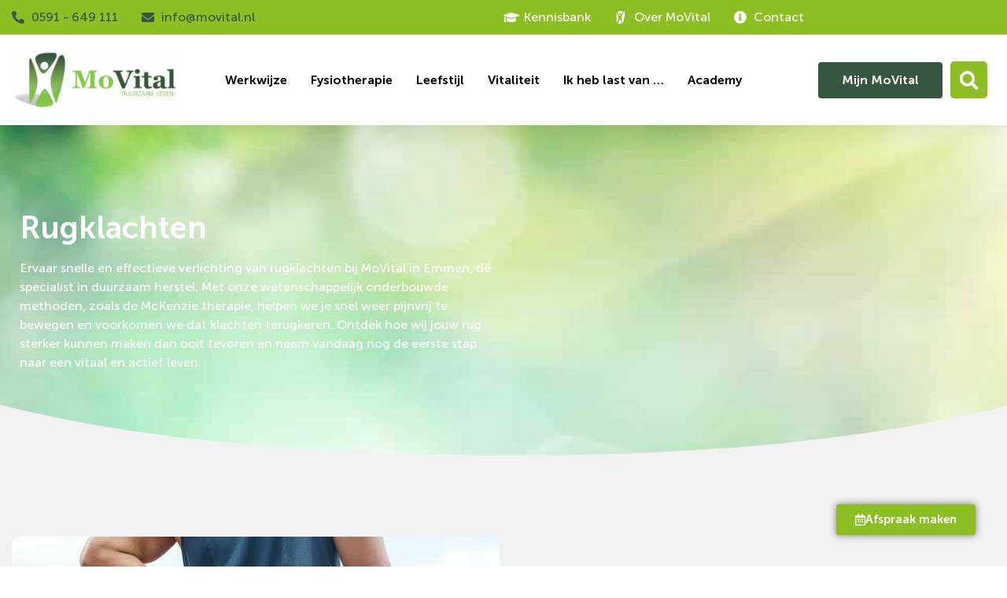

--- FILE ---
content_type: text/html; charset=UTF-8
request_url: https://movital.nl/rugklachten/
body_size: 59920
content:
<!doctype html>
<html lang="nl-NL" prefix="og: https://ogp.me/ns#">
<head><meta charset="UTF-8"><script>if(navigator.userAgent.match(/MSIE|Internet Explorer/i)||navigator.userAgent.match(/Trident\/7\..*?rv:11/i)){var href=document.location.href;if(!href.match(/[?&]nowprocket/)){if(href.indexOf("?")==-1){if(href.indexOf("#")==-1){document.location.href=href+"?nowprocket=1"}else{document.location.href=href.replace("#","?nowprocket=1#")}}else{if(href.indexOf("#")==-1){document.location.href=href+"&nowprocket=1"}else{document.location.href=href.replace("#","&nowprocket=1#")}}}}</script><script>(()=>{class RocketLazyLoadScripts{constructor(){this.v="2.0.4",this.userEvents=["keydown","keyup","mousedown","mouseup","mousemove","mouseover","mouseout","touchmove","touchstart","touchend","touchcancel","wheel","click","dblclick","input"],this.attributeEvents=["onblur","onclick","oncontextmenu","ondblclick","onfocus","onmousedown","onmouseenter","onmouseleave","onmousemove","onmouseout","onmouseover","onmouseup","onmousewheel","onscroll","onsubmit"]}async t(){this.i(),this.o(),/iP(ad|hone)/.test(navigator.userAgent)&&this.h(),this.u(),this.l(this),this.m(),this.k(this),this.p(this),this._(),await Promise.all([this.R(),this.L()]),this.lastBreath=Date.now(),this.S(this),this.P(),this.D(),this.O(),this.M(),await this.C(this.delayedScripts.normal),await this.C(this.delayedScripts.defer),await this.C(this.delayedScripts.async),await this.T(),await this.F(),await this.j(),await this.A(),window.dispatchEvent(new Event("rocket-allScriptsLoaded")),this.everythingLoaded=!0,this.lastTouchEnd&&await new Promise(t=>setTimeout(t,500-Date.now()+this.lastTouchEnd)),this.I(),this.H(),this.U(),this.W()}i(){this.CSPIssue=sessionStorage.getItem("rocketCSPIssue"),document.addEventListener("securitypolicyviolation",t=>{this.CSPIssue||"script-src-elem"!==t.violatedDirective||"data"!==t.blockedURI||(this.CSPIssue=!0,sessionStorage.setItem("rocketCSPIssue",!0))},{isRocket:!0})}o(){window.addEventListener("pageshow",t=>{this.persisted=t.persisted,this.realWindowLoadedFired=!0},{isRocket:!0}),window.addEventListener("pagehide",()=>{this.onFirstUserAction=null},{isRocket:!0})}h(){let t;function e(e){t=e}window.addEventListener("touchstart",e,{isRocket:!0}),window.addEventListener("touchend",function i(o){o.changedTouches[0]&&t.changedTouches[0]&&Math.abs(o.changedTouches[0].pageX-t.changedTouches[0].pageX)<10&&Math.abs(o.changedTouches[0].pageY-t.changedTouches[0].pageY)<10&&o.timeStamp-t.timeStamp<200&&(window.removeEventListener("touchstart",e,{isRocket:!0}),window.removeEventListener("touchend",i,{isRocket:!0}),"INPUT"===o.target.tagName&&"text"===o.target.type||(o.target.dispatchEvent(new TouchEvent("touchend",{target:o.target,bubbles:!0})),o.target.dispatchEvent(new MouseEvent("mouseover",{target:o.target,bubbles:!0})),o.target.dispatchEvent(new PointerEvent("click",{target:o.target,bubbles:!0,cancelable:!0,detail:1,clientX:o.changedTouches[0].clientX,clientY:o.changedTouches[0].clientY})),event.preventDefault()))},{isRocket:!0})}q(t){this.userActionTriggered||("mousemove"!==t.type||this.firstMousemoveIgnored?"keyup"===t.type||"mouseover"===t.type||"mouseout"===t.type||(this.userActionTriggered=!0,this.onFirstUserAction&&this.onFirstUserAction()):this.firstMousemoveIgnored=!0),"click"===t.type&&t.preventDefault(),t.stopPropagation(),t.stopImmediatePropagation(),"touchstart"===this.lastEvent&&"touchend"===t.type&&(this.lastTouchEnd=Date.now()),"click"===t.type&&(this.lastTouchEnd=0),this.lastEvent=t.type,t.composedPath&&t.composedPath()[0].getRootNode()instanceof ShadowRoot&&(t.rocketTarget=t.composedPath()[0]),this.savedUserEvents.push(t)}u(){this.savedUserEvents=[],this.userEventHandler=this.q.bind(this),this.userEvents.forEach(t=>window.addEventListener(t,this.userEventHandler,{passive:!1,isRocket:!0})),document.addEventListener("visibilitychange",this.userEventHandler,{isRocket:!0})}U(){this.userEvents.forEach(t=>window.removeEventListener(t,this.userEventHandler,{passive:!1,isRocket:!0})),document.removeEventListener("visibilitychange",this.userEventHandler,{isRocket:!0}),this.savedUserEvents.forEach(t=>{(t.rocketTarget||t.target).dispatchEvent(new window[t.constructor.name](t.type,t))})}m(){const t="return false",e=Array.from(this.attributeEvents,t=>"data-rocket-"+t),i="["+this.attributeEvents.join("],[")+"]",o="[data-rocket-"+this.attributeEvents.join("],[data-rocket-")+"]",s=(e,i,o)=>{o&&o!==t&&(e.setAttribute("data-rocket-"+i,o),e["rocket"+i]=new Function("event",o),e.setAttribute(i,t))};new MutationObserver(t=>{for(const n of t)"attributes"===n.type&&(n.attributeName.startsWith("data-rocket-")||this.everythingLoaded?n.attributeName.startsWith("data-rocket-")&&this.everythingLoaded&&this.N(n.target,n.attributeName.substring(12)):s(n.target,n.attributeName,n.target.getAttribute(n.attributeName))),"childList"===n.type&&n.addedNodes.forEach(t=>{if(t.nodeType===Node.ELEMENT_NODE)if(this.everythingLoaded)for(const i of[t,...t.querySelectorAll(o)])for(const t of i.getAttributeNames())e.includes(t)&&this.N(i,t.substring(12));else for(const e of[t,...t.querySelectorAll(i)])for(const t of e.getAttributeNames())this.attributeEvents.includes(t)&&s(e,t,e.getAttribute(t))})}).observe(document,{subtree:!0,childList:!0,attributeFilter:[...this.attributeEvents,...e]})}I(){this.attributeEvents.forEach(t=>{document.querySelectorAll("[data-rocket-"+t+"]").forEach(e=>{this.N(e,t)})})}N(t,e){const i=t.getAttribute("data-rocket-"+e);i&&(t.setAttribute(e,i),t.removeAttribute("data-rocket-"+e))}k(t){Object.defineProperty(HTMLElement.prototype,"onclick",{get(){return this.rocketonclick||null},set(e){this.rocketonclick=e,this.setAttribute(t.everythingLoaded?"onclick":"data-rocket-onclick","this.rocketonclick(event)")}})}S(t){function e(e,i){let o=e[i];e[i]=null,Object.defineProperty(e,i,{get:()=>o,set(s){t.everythingLoaded?o=s:e["rocket"+i]=o=s}})}e(document,"onreadystatechange"),e(window,"onload"),e(window,"onpageshow");try{Object.defineProperty(document,"readyState",{get:()=>t.rocketReadyState,set(e){t.rocketReadyState=e},configurable:!0}),document.readyState="loading"}catch(t){console.log("WPRocket DJE readyState conflict, bypassing")}}l(t){this.originalAddEventListener=EventTarget.prototype.addEventListener,this.originalRemoveEventListener=EventTarget.prototype.removeEventListener,this.savedEventListeners=[],EventTarget.prototype.addEventListener=function(e,i,o){o&&o.isRocket||!t.B(e,this)&&!t.userEvents.includes(e)||t.B(e,this)&&!t.userActionTriggered||e.startsWith("rocket-")||t.everythingLoaded?t.originalAddEventListener.call(this,e,i,o):(t.savedEventListeners.push({target:this,remove:!1,type:e,func:i,options:o}),"mouseenter"!==e&&"mouseleave"!==e||t.originalAddEventListener.call(this,e,t.savedUserEvents.push,o))},EventTarget.prototype.removeEventListener=function(e,i,o){o&&o.isRocket||!t.B(e,this)&&!t.userEvents.includes(e)||t.B(e,this)&&!t.userActionTriggered||e.startsWith("rocket-")||t.everythingLoaded?t.originalRemoveEventListener.call(this,e,i,o):t.savedEventListeners.push({target:this,remove:!0,type:e,func:i,options:o})}}J(t,e){this.savedEventListeners=this.savedEventListeners.filter(i=>{let o=i.type,s=i.target||window;return e!==o||t!==s||(this.B(o,s)&&(i.type="rocket-"+o),this.$(i),!1)})}H(){EventTarget.prototype.addEventListener=this.originalAddEventListener,EventTarget.prototype.removeEventListener=this.originalRemoveEventListener,this.savedEventListeners.forEach(t=>this.$(t))}$(t){t.remove?this.originalRemoveEventListener.call(t.target,t.type,t.func,t.options):this.originalAddEventListener.call(t.target,t.type,t.func,t.options)}p(t){let e;function i(e){return t.everythingLoaded?e:e.split(" ").map(t=>"load"===t||t.startsWith("load.")?"rocket-jquery-load":t).join(" ")}function o(o){function s(e){const s=o.fn[e];o.fn[e]=o.fn.init.prototype[e]=function(){return this[0]===window&&t.userActionTriggered&&("string"==typeof arguments[0]||arguments[0]instanceof String?arguments[0]=i(arguments[0]):"object"==typeof arguments[0]&&Object.keys(arguments[0]).forEach(t=>{const e=arguments[0][t];delete arguments[0][t],arguments[0][i(t)]=e})),s.apply(this,arguments),this}}if(o&&o.fn&&!t.allJQueries.includes(o)){const e={DOMContentLoaded:[],"rocket-DOMContentLoaded":[]};for(const t in e)document.addEventListener(t,()=>{e[t].forEach(t=>t())},{isRocket:!0});o.fn.ready=o.fn.init.prototype.ready=function(i){function s(){parseInt(o.fn.jquery)>2?setTimeout(()=>i.bind(document)(o)):i.bind(document)(o)}return"function"==typeof i&&(t.realDomReadyFired?!t.userActionTriggered||t.fauxDomReadyFired?s():e["rocket-DOMContentLoaded"].push(s):e.DOMContentLoaded.push(s)),o([])},s("on"),s("one"),s("off"),t.allJQueries.push(o)}e=o}t.allJQueries=[],o(window.jQuery),Object.defineProperty(window,"jQuery",{get:()=>e,set(t){o(t)}})}P(){const t=new Map;document.write=document.writeln=function(e){const i=document.currentScript,o=document.createRange(),s=i.parentElement;let n=t.get(i);void 0===n&&(n=i.nextSibling,t.set(i,n));const c=document.createDocumentFragment();o.setStart(c,0),c.appendChild(o.createContextualFragment(e)),s.insertBefore(c,n)}}async R(){return new Promise(t=>{this.userActionTriggered?t():this.onFirstUserAction=t})}async L(){return new Promise(t=>{document.addEventListener("DOMContentLoaded",()=>{this.realDomReadyFired=!0,t()},{isRocket:!0})})}async j(){return this.realWindowLoadedFired?Promise.resolve():new Promise(t=>{window.addEventListener("load",t,{isRocket:!0})})}M(){this.pendingScripts=[];this.scriptsMutationObserver=new MutationObserver(t=>{for(const e of t)e.addedNodes.forEach(t=>{"SCRIPT"!==t.tagName||t.noModule||t.isWPRocket||this.pendingScripts.push({script:t,promise:new Promise(e=>{const i=()=>{const i=this.pendingScripts.findIndex(e=>e.script===t);i>=0&&this.pendingScripts.splice(i,1),e()};t.addEventListener("load",i,{isRocket:!0}),t.addEventListener("error",i,{isRocket:!0}),setTimeout(i,1e3)})})})}),this.scriptsMutationObserver.observe(document,{childList:!0,subtree:!0})}async F(){await this.X(),this.pendingScripts.length?(await this.pendingScripts[0].promise,await this.F()):this.scriptsMutationObserver.disconnect()}D(){this.delayedScripts={normal:[],async:[],defer:[]},document.querySelectorAll("script[type$=rocketlazyloadscript]").forEach(t=>{t.hasAttribute("data-rocket-src")?t.hasAttribute("async")&&!1!==t.async?this.delayedScripts.async.push(t):t.hasAttribute("defer")&&!1!==t.defer||"module"===t.getAttribute("data-rocket-type")?this.delayedScripts.defer.push(t):this.delayedScripts.normal.push(t):this.delayedScripts.normal.push(t)})}async _(){await this.L();let t=[];document.querySelectorAll("script[type$=rocketlazyloadscript][data-rocket-src]").forEach(e=>{let i=e.getAttribute("data-rocket-src");if(i&&!i.startsWith("data:")){i.startsWith("//")&&(i=location.protocol+i);try{const o=new URL(i).origin;o!==location.origin&&t.push({src:o,crossOrigin:e.crossOrigin||"module"===e.getAttribute("data-rocket-type")})}catch(t){}}}),t=[...new Map(t.map(t=>[JSON.stringify(t),t])).values()],this.Y(t,"preconnect")}async G(t){if(await this.K(),!0!==t.noModule||!("noModule"in HTMLScriptElement.prototype))return new Promise(e=>{let i;function o(){(i||t).setAttribute("data-rocket-status","executed"),e()}try{if(navigator.userAgent.includes("Firefox/")||""===navigator.vendor||this.CSPIssue)i=document.createElement("script"),[...t.attributes].forEach(t=>{let e=t.nodeName;"type"!==e&&("data-rocket-type"===e&&(e="type"),"data-rocket-src"===e&&(e="src"),i.setAttribute(e,t.nodeValue))}),t.text&&(i.text=t.text),t.nonce&&(i.nonce=t.nonce),i.hasAttribute("src")?(i.addEventListener("load",o,{isRocket:!0}),i.addEventListener("error",()=>{i.setAttribute("data-rocket-status","failed-network"),e()},{isRocket:!0}),setTimeout(()=>{i.isConnected||e()},1)):(i.text=t.text,o()),i.isWPRocket=!0,t.parentNode.replaceChild(i,t);else{const i=t.getAttribute("data-rocket-type"),s=t.getAttribute("data-rocket-src");i?(t.type=i,t.removeAttribute("data-rocket-type")):t.removeAttribute("type"),t.addEventListener("load",o,{isRocket:!0}),t.addEventListener("error",i=>{this.CSPIssue&&i.target.src.startsWith("data:")?(console.log("WPRocket: CSP fallback activated"),t.removeAttribute("src"),this.G(t).then(e)):(t.setAttribute("data-rocket-status","failed-network"),e())},{isRocket:!0}),s?(t.fetchPriority="high",t.removeAttribute("data-rocket-src"),t.src=s):t.src="data:text/javascript;base64,"+window.btoa(unescape(encodeURIComponent(t.text)))}}catch(i){t.setAttribute("data-rocket-status","failed-transform"),e()}});t.setAttribute("data-rocket-status","skipped")}async C(t){const e=t.shift();return e?(e.isConnected&&await this.G(e),this.C(t)):Promise.resolve()}O(){this.Y([...this.delayedScripts.normal,...this.delayedScripts.defer,...this.delayedScripts.async],"preload")}Y(t,e){this.trash=this.trash||[];let i=!0;var o=document.createDocumentFragment();t.forEach(t=>{const s=t.getAttribute&&t.getAttribute("data-rocket-src")||t.src;if(s&&!s.startsWith("data:")){const n=document.createElement("link");n.href=s,n.rel=e,"preconnect"!==e&&(n.as="script",n.fetchPriority=i?"high":"low"),t.getAttribute&&"module"===t.getAttribute("data-rocket-type")&&(n.crossOrigin=!0),t.crossOrigin&&(n.crossOrigin=t.crossOrigin),t.integrity&&(n.integrity=t.integrity),t.nonce&&(n.nonce=t.nonce),o.appendChild(n),this.trash.push(n),i=!1}}),document.head.appendChild(o)}W(){this.trash.forEach(t=>t.remove())}async T(){try{document.readyState="interactive"}catch(t){}this.fauxDomReadyFired=!0;try{await this.K(),this.J(document,"readystatechange"),document.dispatchEvent(new Event("rocket-readystatechange")),await this.K(),document.rocketonreadystatechange&&document.rocketonreadystatechange(),await this.K(),this.J(document,"DOMContentLoaded"),document.dispatchEvent(new Event("rocket-DOMContentLoaded")),await this.K(),this.J(window,"DOMContentLoaded"),window.dispatchEvent(new Event("rocket-DOMContentLoaded"))}catch(t){console.error(t)}}async A(){try{document.readyState="complete"}catch(t){}try{await this.K(),this.J(document,"readystatechange"),document.dispatchEvent(new Event("rocket-readystatechange")),await this.K(),document.rocketonreadystatechange&&document.rocketonreadystatechange(),await this.K(),this.J(window,"load"),window.dispatchEvent(new Event("rocket-load")),await this.K(),window.rocketonload&&window.rocketonload(),await this.K(),this.allJQueries.forEach(t=>t(window).trigger("rocket-jquery-load")),await this.K(),this.J(window,"pageshow");const t=new Event("rocket-pageshow");t.persisted=this.persisted,window.dispatchEvent(t),await this.K(),window.rocketonpageshow&&window.rocketonpageshow({persisted:this.persisted})}catch(t){console.error(t)}}async K(){Date.now()-this.lastBreath>45&&(await this.X(),this.lastBreath=Date.now())}async X(){return document.hidden?new Promise(t=>setTimeout(t)):new Promise(t=>requestAnimationFrame(t))}B(t,e){return e===document&&"readystatechange"===t||(e===document&&"DOMContentLoaded"===t||(e===window&&"DOMContentLoaded"===t||(e===window&&"load"===t||e===window&&"pageshow"===t)))}static run(){(new RocketLazyLoadScripts).t()}}RocketLazyLoadScripts.run()})();</script>
	
	<meta name="viewport" content="width=device-width, initial-scale=1">
	<link rel="profile" href="https://gmpg.org/xfn/11">
	
<!-- Search Engine Optimization door Rank Math - https://rankmath.com/ -->
<title>Rugklachten - Movital</title>
<link data-rocket-prefetch href="https://www.youtube.com" rel="dns-prefetch">
<link data-rocket-prefetch href="https://www.googletagmanager.com" rel="dns-prefetch">
<link crossorigin data-rocket-preload as="font" href="https://movital.nl/wp-content/uploads/2022/05/FiraSans-Regular-1.woff2" rel="preload">
<link crossorigin data-rocket-preload as="font" href="https://movital.nl/wp-content/uploads/2022/09/MuseoSans-500.woff2" rel="preload">
<style id="wpr-usedcss">img:is([sizes=auto i],[sizes^="auto," i]){contain-intrinsic-size:3000px 1500px}input:-webkit-autofill{-webkit-box-shadow:0 0 0 30px #fff inset}:root{--ss-primary-color:#5897fb;--ss-bg-color:#ffffff;--ss-font-color:#4d4d4d;--ss-font-placeholder-color:#8d8d8d;--ss-disabled-color:#dcdee2;--ss-border-color:#dcdee2;--ss-highlight-color:#fffb8c;--ss-success-color:#00b755;--ss-error-color:#dc3545;--ss-focus-color:#5897fb;--ss-main-height:30px;--ss-content-height:300px;--ss-spacing-l:7px;--ss-spacing-m:5px;--ss-spacing-s:3px;--ss-animation-timing:0.2s;--ss-border-radius:4px}img.emoji{display:inline!important;border:none!important;box-shadow:none!important;height:1em!important;width:1em!important;margin:0 .07em!important;vertical-align:-.1em!important;background:0 0!important;padding:0!important}:root{--wp--preset--aspect-ratio--square:1;--wp--preset--aspect-ratio--4-3:4/3;--wp--preset--aspect-ratio--3-4:3/4;--wp--preset--aspect-ratio--3-2:3/2;--wp--preset--aspect-ratio--2-3:2/3;--wp--preset--aspect-ratio--16-9:16/9;--wp--preset--aspect-ratio--9-16:9/16;--wp--preset--color--black:#000000;--wp--preset--color--cyan-bluish-gray:#abb8c3;--wp--preset--color--white:#ffffff;--wp--preset--color--pale-pink:#f78da7;--wp--preset--color--vivid-red:#cf2e2e;--wp--preset--color--luminous-vivid-orange:#ff6900;--wp--preset--color--luminous-vivid-amber:#fcb900;--wp--preset--color--light-green-cyan:#7bdcb5;--wp--preset--color--vivid-green-cyan:#00d084;--wp--preset--color--pale-cyan-blue:#8ed1fc;--wp--preset--color--vivid-cyan-blue:#0693e3;--wp--preset--color--vivid-purple:#9b51e0;--wp--preset--gradient--vivid-cyan-blue-to-vivid-purple:linear-gradient(135deg,rgba(6, 147, 227, 1) 0%,rgb(155, 81, 224) 100%);--wp--preset--gradient--light-green-cyan-to-vivid-green-cyan:linear-gradient(135deg,rgb(122, 220, 180) 0%,rgb(0, 208, 130) 100%);--wp--preset--gradient--luminous-vivid-amber-to-luminous-vivid-orange:linear-gradient(135deg,rgba(252, 185, 0, 1) 0%,rgba(255, 105, 0, 1) 100%);--wp--preset--gradient--luminous-vivid-orange-to-vivid-red:linear-gradient(135deg,rgba(255, 105, 0, 1) 0%,rgb(207, 46, 46) 100%);--wp--preset--gradient--very-light-gray-to-cyan-bluish-gray:linear-gradient(135deg,rgb(238, 238, 238) 0%,rgb(169, 184, 195) 100%);--wp--preset--gradient--cool-to-warm-spectrum:linear-gradient(135deg,rgb(74, 234, 220) 0%,rgb(151, 120, 209) 20%,rgb(207, 42, 186) 40%,rgb(238, 44, 130) 60%,rgb(251, 105, 98) 80%,rgb(254, 248, 76) 100%);--wp--preset--gradient--blush-light-purple:linear-gradient(135deg,rgb(255, 206, 236) 0%,rgb(152, 150, 240) 100%);--wp--preset--gradient--blush-bordeaux:linear-gradient(135deg,rgb(254, 205, 165) 0%,rgb(254, 45, 45) 50%,rgb(107, 0, 62) 100%);--wp--preset--gradient--luminous-dusk:linear-gradient(135deg,rgb(255, 203, 112) 0%,rgb(199, 81, 192) 50%,rgb(65, 88, 208) 100%);--wp--preset--gradient--pale-ocean:linear-gradient(135deg,rgb(255, 245, 203) 0%,rgb(182, 227, 212) 50%,rgb(51, 167, 181) 100%);--wp--preset--gradient--electric-grass:linear-gradient(135deg,rgb(202, 248, 128) 0%,rgb(113, 206, 126) 100%);--wp--preset--gradient--midnight:linear-gradient(135deg,rgb(2, 3, 129) 0%,rgb(40, 116, 252) 100%);--wp--preset--font-size--small:13px;--wp--preset--font-size--medium:20px;--wp--preset--font-size--large:36px;--wp--preset--font-size--x-large:42px;--wp--preset--spacing--20:0.44rem;--wp--preset--spacing--30:0.67rem;--wp--preset--spacing--40:1rem;--wp--preset--spacing--50:1.5rem;--wp--preset--spacing--60:2.25rem;--wp--preset--spacing--70:3.38rem;--wp--preset--spacing--80:5.06rem;--wp--preset--shadow--natural:6px 6px 9px rgba(0, 0, 0, .2);--wp--preset--shadow--deep:12px 12px 50px rgba(0, 0, 0, .4);--wp--preset--shadow--sharp:6px 6px 0px rgba(0, 0, 0, .2);--wp--preset--shadow--outlined:6px 6px 0px -3px rgba(255, 255, 255, 1),6px 6px rgba(0, 0, 0, 1);--wp--preset--shadow--crisp:6px 6px 0px rgba(0, 0, 0, 1)}:root{--wp--style--global--content-size:800px;--wp--style--global--wide-size:1200px}:where(body){margin:0}:where(.wp-site-blocks)>*{margin-block-start:24px;margin-block-end:0}:where(.wp-site-blocks)>:first-child{margin-block-start:0}:where(.wp-site-blocks)>:last-child{margin-block-end:0}:root{--wp--style--block-gap:24px}:root :where(.is-layout-flow)>:first-child{margin-block-start:0}:root :where(.is-layout-flow)>:last-child{margin-block-end:0}:root :where(.is-layout-flow)>*{margin-block-start:24px;margin-block-end:0}:root :where(.is-layout-constrained)>:first-child{margin-block-start:0}:root :where(.is-layout-constrained)>:last-child{margin-block-end:0}:root :where(.is-layout-constrained)>*{margin-block-start:24px;margin-block-end:0}:root :where(.is-layout-flex){gap:24px}:root :where(.is-layout-grid){gap:24px}body{padding-top:0;padding-right:0;padding-bottom:0;padding-left:0}a:where(:not(.wp-element-button)){text-decoration:underline}:root :where(.wp-element-button,.wp-block-button__link){background-color:#32373c;border-width:0;color:#fff;font-family:inherit;font-size:inherit;line-height:inherit;padding:calc(.667em + 2px) calc(1.333em + 2px);text-decoration:none}:root :where(.wp-block-pullquote){font-size:1.5em;line-height:1.6}.wdgk_donation_content{margin:10px 2px}.wdgk_donation_content input.wdgk_donation{width:100%;height:49px;display:table;border-radius:0;flex:1;outline:0!important;margin:0;padding:0 20px}a.button.wdgk_add_donation{width:auto;height:auto;border:0;font-weight:700;border-radius:3px;cursor:pointer;line-height:1;padding:.6em 1em;margin:4px 4px 4px 0;display:inline-block}.wdgk_donation_content a.button.wdgk_add_donation{margin-top:20px}.wdgk_error_front{color:red}.wdgk_loader_img{display:none!important}.wdgk_loader{margin:5px;width:auto!important}.wdgk_donation_content .donation_note{max-width:300px;display:table}.wdgk_donation_content .donation_note{width:100%;max-width:100%;margin-top:20px;padding:15px 20px;border-color:#ccc;margin-bottom:0!important;display:block;outline:0!important}.wdgk_donation_content{margin:10px 2px;max-width:400px}.wdgk_donation_content h3{margin-bottom:15px}.woocommerce .woocommerce-error .button,.woocommerce .woocommerce-message .button{float:right}.woocommerce img{height:auto;max-width:100%}.woocommerce div.product div.images{float:left;width:48%}.woocommerce div.product div.thumbnails::after,.woocommerce div.product div.thumbnails::before{content:" ";display:table}.woocommerce div.product div.thumbnails::after{clear:both}.woocommerce div.product div.thumbnails a{float:left;width:30.75%;margin-right:3.8%;margin-bottom:1em}.woocommerce div.product div.thumbnails a.last{margin-right:0}.woocommerce div.product div.thumbnails a.first{clear:both}.woocommerce div.product div.thumbnails.columns-1 a{width:100%;margin-right:0;float:none}.woocommerce div.product div.thumbnails.columns-2 a{width:48%}.woocommerce div.product div.thumbnails.columns-4 a{width:22.05%}.woocommerce div.product div.thumbnails.columns-5 a{width:16.9%}.woocommerce div.product div.summary{float:right;width:48%;clear:none}.woocommerce div.product .woocommerce-tabs{clear:both}.woocommerce div.product .woocommerce-tabs ul.tabs::after,.woocommerce div.product .woocommerce-tabs ul.tabs::before{content:" ";display:table}.woocommerce div.product .woocommerce-tabs ul.tabs::after{clear:both}.woocommerce div.product .woocommerce-tabs ul.tabs li{display:inline-block}.woocommerce div.product #reviews .comment::after,.woocommerce div.product #reviews .comment::before{content:" ";display:table}.woocommerce div.product #reviews .comment::after{clear:both}.woocommerce div.product #reviews .comment img{float:right;height:auto}.woocommerce .woocommerce-result-count{float:left}.woocommerce .woocommerce-ordering{float:right}.woocommerce form .password-input{display:flex;flex-direction:column;justify-content:center;position:relative}.woocommerce form .password-input input[type=password]{padding-right:2.5rem}.woocommerce form .password-input input::-ms-reveal{display:none}.woocommerce form .show-password-input{background-color:transparent;border-radius:0;border:0;color:var(--wc-form-color-text,#000);cursor:pointer;font-size:inherit;line-height:inherit;margin:0;padding:0;position:absolute;right:.7em;text-decoration:none;top:50%;transform:translateY(-50%);-moz-osx-font-smoothing:inherit;-webkit-appearance:none;-webkit-font-smoothing:inherit}.woocommerce form .show-password-input::before{background-repeat:no-repeat;background-size:cover;background-image:url('data:image/svg+xml,<svg width="20" height="20" viewBox="0 0 20 20" fill="none" xmlns="http://www.w3.org/2000/svg"><path d="M17.3 3.3C16.9 2.9 16.2 2.9 15.7 3.3L13.3 5.7C12.2437 5.3079 11.1267 5.1048 10 5.1C6.2 5.2 2.8 7.2 1 10.5C1.2 10.9 1.5 11.3 1.8 11.7C2.6 12.8 3.6 13.7 4.7 14.4L3 16.1C2.6 16.5 2.5 17.2 3 17.7C3.4 18.1 4.1 18.2 4.6 17.7L17.3 4.9C17.7 4.4 17.7 3.7 17.3 3.3ZM6.7 12.3L5.4 13.6C4.2 12.9 3.1 11.9 2.3 10.7C3.5 9 5.1 7.8 7 7.2C5.7 8.6 5.6 10.8 6.7 12.3ZM10.1 9C9.6 8.5 9.7 7.7 10.2 7.2C10.7 6.8 11.4 6.8 11.9 7.2L10.1 9ZM18.3 9.5C17.8 8.8 17.2 8.1 16.5 7.6L15.5 8.6C16.3 9.2 17 9.9 17.6 10.8C15.9 13.4 13 15 9.9 15H9.1L8.1 16C8.8 15.9 9.4 16 10 16C13.3 16 16.4 14.4 18.3 11.7C18.6 11.3 18.8 10.9 19.1 10.5C18.8 10.2 18.6 9.8 18.3 9.5ZM14 10L10 14C12.2 14 14 12.2 14 10Z" fill="%23111111"/></svg>');content:"";display:block;height:22px;width:22px}.woocommerce form .show-password-input.display-password::before{background-image:url('data:image/svg+xml,<svg width="20" height="20" viewBox="0 0 20 20" fill="none" xmlns="http://www.w3.org/2000/svg"><path d="M18.3 9.49999C15 4.89999 8.50002 3.79999 3.90002 7.19999C2.70002 8.09999 1.70002 9.29999 0.900024 10.6C1.10002 11 1.40002 11.4 1.70002 11.8C5.00002 16.4 11.3 17.4 15.9 14.2C16.8 13.5 17.6 12.8 18.3 11.8C18.6 11.4 18.8 11 19.1 10.6C18.8 10.2 18.6 9.79999 18.3 9.49999ZM10.1 7.19999C10.6 6.69999 11.4 6.69999 11.9 7.19999C12.4 7.69999 12.4 8.49999 11.9 8.99999C11.4 9.49999 10.6 9.49999 10.1 8.99999C9.60003 8.49999 9.60003 7.69999 10.1 7.19999ZM10 14.9C6.90002 14.9 4.00002 13.3 2.30002 10.7C3.50002 8.99999 5.10002 7.79999 7.00002 7.19999C6.30002 7.99999 6.00002 8.89999 6.00002 9.89999C6.00002 12.1 7.70002 14 10 14C12.2 14 14.1 12.3 14.1 9.99999V9.89999C14.1 8.89999 13.7 7.89999 13 7.19999C14.9 7.79999 16.5 8.99999 17.7 10.7C16 13.3 13.1 14.9 10 14.9Z" fill="%23111111"/></svg>')}:root{--woocommerce:#720eec;--wc-green:#7ad03a;--wc-red:#a00;--wc-orange:#ffba00;--wc-blue:#2ea2cc;--wc-primary:#720eec;--wc-primary-text:#fcfbfe;--wc-secondary:#e9e6ed;--wc-secondary-text:#515151;--wc-highlight:#958e09;--wc-highligh-text:white;--wc-content-bg:#fff;--wc-subtext:#767676;--wc-form-border-color:rgba(32, 7, 7, .8);--wc-form-border-radius:4px;--wc-form-border-width:1px}@keyframes spin{0%{transform:rotate(0)}100%{transform:rotate(360deg)}}@font-face{font-display:swap;font-family:WooCommerce;src:url(https://movital.nl/wp-content/plugins/woocommerce/assets/fonts/WooCommerce.woff2) format("woff2"),url(https://movital.nl/wp-content/plugins/woocommerce/assets/fonts/WooCommerce.woff) format("woff"),url(https://movital.nl/wp-content/plugins/woocommerce/assets/fonts/WooCommerce.ttf) format("truetype");font-weight:400;font-style:normal}.woocommerce-store-notice{position:absolute;top:0;left:0;right:0;margin:0;width:100%;font-size:1em;padding:1em 0;text-align:center;background-color:#720eec;color:#fcfbfe;z-index:99998;box-shadow:0 1px 1em rgba(0,0,0,.2);display:none}.woocommerce-store-notice a{color:#fcfbfe;text-decoration:underline}.woocommerce .blockUI.blockOverlay{position:relative}.woocommerce .blockUI.blockOverlay::before{height:1em;width:1em;display:block;position:absolute;top:50%;left:50%;margin-left:-.5em;margin-top:-.5em;content:"";animation:1s ease-in-out infinite spin;background:url(https://movital.nl/wp-content/plugins/woocommerce/assets/images/icons/loader.svg) center center;background-size:cover;line-height:1;text-align:center;font-size:2em;color:rgba(0,0,0,.75)}.woocommerce a.remove{display:block;font-size:1.5em;height:1em;width:1em;text-align:center;line-height:1;border-radius:100%;color:var(--wc-red)!important;text-decoration:none;font-weight:700;border:0}.woocommerce a.remove:hover{color:#fff!important;background:var(--wc-red)}.woocommerce div.product{margin-bottom:0;position:relative}.woocommerce div.product .product_title{clear:none;margin-top:0;padding:0}.woocommerce div.product p.price ins,.woocommerce div.product span.price ins{background:inherit;font-weight:700;display:inline-block}.woocommerce div.product p.price del,.woocommerce div.product span.price del{opacity:.5;display:inline-block}.woocommerce div.product p.stock{font-size:.92em}.woocommerce div.product .woocommerce-product-rating{margin-bottom:1.618em}.woocommerce div.product div.images{margin-bottom:2em}.woocommerce div.product div.images img{display:block;width:100%;height:auto;box-shadow:none}.woocommerce div.product div.images div.thumbnails{padding-top:1em}.woocommerce div.product div.images.woocommerce-product-gallery{position:relative}.woocommerce div.product div.images .woocommerce-product-gallery__wrapper{transition:all cubic-bezier(.795,-.035,0,1) .5s;margin:0;padding:0}.woocommerce div.product div.images .woocommerce-product-gallery__wrapper .zoomImg{background-color:#fff;opacity:0}.woocommerce div.product div.images .woocommerce-product-gallery__image--placeholder{border:1px solid #f2f2f2}.woocommerce div.product div.images .woocommerce-product-gallery__image:nth-child(n+2){width:25%;display:inline-block}.woocommerce div.product div.images .woocommerce-product-gallery__image a{display:block;outline-offset:-2px}.woocommerce div.product div.images .woocommerce-product-gallery__trigger{background:#fff;border:none;box-sizing:content-box;border-radius:100%;cursor:pointer;font-size:2em;height:36px;padding:0;position:absolute;right:.5em;text-indent:-9999px;top:.5em;width:36px;z-index:99}.woocommerce div.product div.images .woocommerce-product-gallery__trigger::before{border:2px solid #000;border-radius:100%;box-sizing:content-box;content:"";display:block;height:10px;left:9px;top:9px;position:absolute;width:10px}.woocommerce div.product div.images .woocommerce-product-gallery__trigger::after{background:#000;border-radius:6px;box-sizing:content-box;content:"";display:block;height:8px;left:22px;position:absolute;top:19px;transform:rotate(-45deg);width:2px}.woocommerce div.product div.images .woocommerce-product-gallery__trigger span[aria-hidden=true]{border:0;clip-path:inset(50%);height:1px;left:50%;margin:-1px;overflow:hidden;position:absolute;top:50%;width:1px}.woocommerce div.product div.images .flex-control-thumbs{overflow:hidden;zoom:1;margin:0;padding:0}.woocommerce div.product div.images .flex-control-thumbs li{width:25%;float:left;margin:0;list-style:none}.woocommerce div.product div.images .flex-control-thumbs li img{cursor:pointer;opacity:.5;margin:0}.woocommerce div.product div.images .flex-control-thumbs li img.flex-active,.woocommerce div.product div.images .flex-control-thumbs li img:hover{opacity:1}.woocommerce div.product .woocommerce-product-gallery--columns-3 .flex-control-thumbs li:nth-child(3n+1){clear:left}.woocommerce div.product .woocommerce-product-gallery--columns-4 .flex-control-thumbs li:nth-child(4n+1){clear:left}.woocommerce div.product .woocommerce-product-gallery--columns-5 .flex-control-thumbs li:nth-child(5n+1){clear:left}.woocommerce div.product div.summary{margin-bottom:2em}.woocommerce div.product div.social{text-align:right;margin:0 0 1em}.woocommerce div.product div.social span{margin:0 0 0 2px}.woocommerce div.product div.social span span{margin:0}.woocommerce div.product div.social span .stButton .chicklets{padding-left:16px;width:0}.woocommerce div.product div.social iframe{float:left;margin-top:3px}.woocommerce div.product .woocommerce-tabs ul.tabs{list-style:none;padding:0 0 0 1em;margin:0 0 1.618em;overflow:hidden;position:relative}.woocommerce div.product .woocommerce-tabs ul.tabs li{border:1px solid #cfc8d8;background-color:#e9e6ed;color:#515151;display:inline-block;position:relative;z-index:0;border-radius:4px 4px 0 0;margin:0 -5px;padding:0 1em}.woocommerce div.product .woocommerce-tabs ul.tabs li a{display:inline-block;padding:.5em 0;font-weight:700;color:#515151;text-decoration:none}.woocommerce div.product .woocommerce-tabs ul.tabs li a:hover{text-decoration:none;color:#6b6b6b}.woocommerce div.product .woocommerce-tabs ul.tabs li.active{background:#fff;color:#515151;z-index:2;border-bottom-color:#fff}.woocommerce div.product .woocommerce-tabs ul.tabs li.active a{color:inherit;text-shadow:inherit}.woocommerce div.product .woocommerce-tabs ul.tabs li.active::before{box-shadow:2px 2px 0 #fff}.woocommerce div.product .woocommerce-tabs ul.tabs li.active::after{box-shadow:-2px 2px 0 #fff}.woocommerce div.product .woocommerce-tabs ul.tabs li::after,.woocommerce div.product .woocommerce-tabs ul.tabs li::before{border:1px solid #cfc8d8;position:absolute;bottom:-1px;width:5px;height:5px;content:" ";box-sizing:border-box}.woocommerce div.product .woocommerce-tabs ul.tabs li::before{left:-5px;border-bottom-right-radius:4px;border-width:0 1px 1px 0;box-shadow:2px 2px 0 #e9e6ed}.woocommerce div.product .woocommerce-tabs ul.tabs li::after{right:-5px;border-bottom-left-radius:4px;border-width:0 0 1px 1px;box-shadow:-2px 2px 0 #e9e6ed}.woocommerce div.product .woocommerce-tabs ul.tabs::before{position:absolute;content:" ";width:100%;bottom:0;left:0;border-bottom:1px solid #cfc8d8;z-index:1}.woocommerce div.product .woocommerce-tabs .panel{margin:0 0 2em;padding:0}.woocommerce div.product p.cart{margin-bottom:2em}.woocommerce div.product p.cart::after,.woocommerce div.product p.cart::before{content:" ";display:table}.woocommerce div.product p.cart::after{clear:both}.woocommerce div.product form.cart{margin-bottom:2em}.woocommerce div.product form.cart::after,.woocommerce div.product form.cart::before{content:" ";display:table}.woocommerce div.product form.cart::after{clear:both}.woocommerce div.product form.cart div.quantity{float:left;margin:0 4px 0 0}.woocommerce div.product form.cart table{border-width:0 0 1px}.woocommerce div.product form.cart table td{padding-left:0}.woocommerce div.product form.cart table div.quantity{float:none;margin:0}.woocommerce div.product form.cart table small.stock{display:block;float:none}.woocommerce div.product form.cart .variations{margin-bottom:1em;border:0;width:100%}.woocommerce div.product form.cart .variations td,.woocommerce div.product form.cart .variations th{border:0;line-height:2em;vertical-align:top}.woocommerce div.product form.cart .variations label{font-weight:700;text-align:left}.woocommerce div.product form.cart .variations select{max-width:100%;min-width:75%;display:inline-block;margin-right:1em;appearance:none;-webkit-appearance:none;-moz-appearance:none;padding-right:3em;background:url([data-uri]) no-repeat;background-size:16px;-webkit-background-size:16px;background-position:calc(100% - 12px) 50%;-webkit-background-position:calc(100% - 12px) 50%}.woocommerce div.product form.cart .variations td.label{padding-right:1em}.woocommerce div.product form.cart .woocommerce-variation-description p{margin-bottom:1em}.woocommerce div.product form.cart .reset_variations{visibility:hidden;font-size:.83em}.woocommerce div.product form.cart .wc-no-matching-variations{display:none}.woocommerce div.product form.cart .button{vertical-align:middle;float:left}.woocommerce div.product form.cart .group_table td.woocommerce-grouped-product-list-item__label{padding-right:1em;padding-left:1em}.woocommerce div.product form.cart .group_table td{vertical-align:top;padding-bottom:.5em;border:0}.woocommerce div.product form.cart .group_table td:first-child{width:4em;text-align:center}.woocommerce div.product form.cart .group_table .wc-grouped-product-add-to-cart-checkbox{display:inline-block;width:auto;margin:0 auto;transform:scale(1.5,1.5)}.woocommerce .woocommerce-result-count{margin:0 0 1em}.woocommerce .woocommerce-ordering{margin:0 0 1em}.woocommerce .woocommerce-ordering>label{margin-right:.25rem}.woocommerce .woocommerce-ordering select{vertical-align:top}.woocommerce a.added_to_cart{padding-top:.5em;display:inline-block}.woocommerce #reviews h3{margin:0}.woocommerce form.login,.woocommerce form.register{border:1px solid #cfc8d8;padding:20px;margin:2em 0;text-align:left;border-radius:5px}.woocommerce:where(body:not(.woocommerce-block-theme-has-button-styles)) a.button,.woocommerce:where(body:not(.woocommerce-block-theme-has-button-styles)) button.button,.woocommerce:where(body:not(.woocommerce-block-theme-has-button-styles)) input.button,:where(body:not(.woocommerce-block-theme-has-button-styles)):where(:not(.edit-post-visual-editor)) .woocommerce #respond input#submit,:where(body:not(.woocommerce-block-theme-has-button-styles)):where(:not(.edit-post-visual-editor)) .woocommerce a.button,:where(body:not(.woocommerce-block-theme-has-button-styles)):where(:not(.edit-post-visual-editor)) .woocommerce button.button,:where(body:not(.woocommerce-block-theme-has-button-styles)):where(:not(.edit-post-visual-editor)) .woocommerce input.button{font-size:100%;margin:0;line-height:1;cursor:pointer;position:relative;text-decoration:none;overflow:visible;padding:.618em 1em;font-weight:700;border-radius:3px;left:auto;color:#515151;background-color:#e9e6ed;border:0;display:inline-block;background-image:none;box-shadow:none;text-shadow:none}.woocommerce:where(body:not(.woocommerce-block-theme-has-button-styles)) a.button.loading,.woocommerce:where(body:not(.woocommerce-block-theme-has-button-styles)) button.button.loading,.woocommerce:where(body:not(.woocommerce-block-theme-has-button-styles)) input.button.loading,:where(body:not(.woocommerce-block-theme-has-button-styles)):where(:not(.edit-post-visual-editor)) .woocommerce #respond input#submit.loading,:where(body:not(.woocommerce-block-theme-has-button-styles)):where(:not(.edit-post-visual-editor)) .woocommerce a.button.loading,:where(body:not(.woocommerce-block-theme-has-button-styles)):where(:not(.edit-post-visual-editor)) .woocommerce button.button.loading,:where(body:not(.woocommerce-block-theme-has-button-styles)):where(:not(.edit-post-visual-editor)) .woocommerce input.button.loading{opacity:.25;padding-right:2.618em}.woocommerce:where(body:not(.woocommerce-block-theme-has-button-styles)) a.button.loading::after,.woocommerce:where(body:not(.woocommerce-block-theme-has-button-styles)) button.button.loading::after,.woocommerce:where(body:not(.woocommerce-block-theme-has-button-styles)) input.button.loading::after,:where(body:not(.woocommerce-block-theme-has-button-styles)):where(:not(.edit-post-visual-editor)) .woocommerce #respond input#submit.loading::after,:where(body:not(.woocommerce-block-theme-has-button-styles)):where(:not(.edit-post-visual-editor)) .woocommerce a.button.loading::after,:where(body:not(.woocommerce-block-theme-has-button-styles)):where(:not(.edit-post-visual-editor)) .woocommerce button.button.loading::after,:where(body:not(.woocommerce-block-theme-has-button-styles)):where(:not(.edit-post-visual-editor)) .woocommerce input.button.loading::after{font-family:WooCommerce;content:"\e01c";vertical-align:top;font-weight:400;position:absolute;top:.618em;right:1em;animation:2s linear infinite spin}.woocommerce:where(body:not(.woocommerce-block-theme-has-button-styles)) a.button.added::after,.woocommerce:where(body:not(.woocommerce-block-theme-has-button-styles)) button.button.added::after,.woocommerce:where(body:not(.woocommerce-block-theme-has-button-styles)) input.button.added::after,:where(body:not(.woocommerce-block-theme-has-button-styles)):where(:not(.edit-post-visual-editor)) .woocommerce #respond input#submit.added::after,:where(body:not(.woocommerce-block-theme-has-button-styles)):where(:not(.edit-post-visual-editor)) .woocommerce a.button.added::after,:where(body:not(.woocommerce-block-theme-has-button-styles)):where(:not(.edit-post-visual-editor)) .woocommerce button.button.added::after,:where(body:not(.woocommerce-block-theme-has-button-styles)):where(:not(.edit-post-visual-editor)) .woocommerce input.button.added::after{font-family:WooCommerce;content:"\e017";margin-left:.53em;vertical-align:bottom}.woocommerce:where(body:not(.woocommerce-block-theme-has-button-styles)) a.button:hover,.woocommerce:where(body:not(.woocommerce-block-theme-has-button-styles)) button.button:hover,.woocommerce:where(body:not(.woocommerce-block-theme-has-button-styles)) input.button:hover,:where(body:not(.woocommerce-block-theme-has-button-styles)):where(:not(.edit-post-visual-editor)) .woocommerce #respond input#submit:hover,:where(body:not(.woocommerce-block-theme-has-button-styles)):where(:not(.edit-post-visual-editor)) .woocommerce a.button:hover,:where(body:not(.woocommerce-block-theme-has-button-styles)):where(:not(.edit-post-visual-editor)) .woocommerce button.button:hover,:where(body:not(.woocommerce-block-theme-has-button-styles)):where(:not(.edit-post-visual-editor)) .woocommerce input.button:hover{background-color:#dcd7e2;text-decoration:none;background-image:none;color:#515151}.woocommerce:where(body:not(.woocommerce-block-theme-has-button-styles)) a.button.alt,.woocommerce:where(body:not(.woocommerce-block-theme-has-button-styles)) button.button.alt,.woocommerce:where(body:not(.woocommerce-block-theme-has-button-styles)) input.button.alt,:where(body:not(.woocommerce-block-theme-has-button-styles)):where(:not(.edit-post-visual-editor)) .woocommerce #respond input#submit.alt,:where(body:not(.woocommerce-block-theme-has-button-styles)):where(:not(.edit-post-visual-editor)) .woocommerce a.button.alt,:where(body:not(.woocommerce-block-theme-has-button-styles)):where(:not(.edit-post-visual-editor)) .woocommerce button.button.alt,:where(body:not(.woocommerce-block-theme-has-button-styles)):where(:not(.edit-post-visual-editor)) .woocommerce input.button.alt{background-color:#7f54b3;color:#fff;-webkit-font-smoothing:antialiased}.woocommerce:where(body:not(.woocommerce-block-theme-has-button-styles)) a.button.alt:hover,.woocommerce:where(body:not(.woocommerce-block-theme-has-button-styles)) button.button.alt:hover,.woocommerce:where(body:not(.woocommerce-block-theme-has-button-styles)) input.button.alt:hover,:where(body:not(.woocommerce-block-theme-has-button-styles)):where(:not(.edit-post-visual-editor)) .woocommerce #respond input#submit.alt:hover,:where(body:not(.woocommerce-block-theme-has-button-styles)):where(:not(.edit-post-visual-editor)) .woocommerce a.button.alt:hover,:where(body:not(.woocommerce-block-theme-has-button-styles)):where(:not(.edit-post-visual-editor)) .woocommerce button.button.alt:hover,:where(body:not(.woocommerce-block-theme-has-button-styles)):where(:not(.edit-post-visual-editor)) .woocommerce input.button.alt:hover{background-color:#7249a4;color:#fff}.woocommerce:where(body:not(.woocommerce-block-theme-has-button-styles)) #respond input#submit.alt.disabled,.woocommerce:where(body:not(.woocommerce-block-theme-has-button-styles)) #respond input#submit.alt.disabled:hover,.woocommerce:where(body:not(.woocommerce-block-theme-has-button-styles)) a.button.alt.disabled,.woocommerce:where(body:not(.woocommerce-block-theme-has-button-styles)) a.button.alt.disabled:hover,.woocommerce:where(body:not(.woocommerce-block-theme-has-button-styles)) a.button.alt:disabled,.woocommerce:where(body:not(.woocommerce-block-theme-has-button-styles)) a.button.alt:disabled:hover,.woocommerce:where(body:not(.woocommerce-block-theme-has-button-styles)) a.button.alt:disabled[disabled],.woocommerce:where(body:not(.woocommerce-block-theme-has-button-styles)) a.button.alt:disabled[disabled]:hover,.woocommerce:where(body:not(.woocommerce-block-theme-has-button-styles)) button.button.alt.disabled,.woocommerce:where(body:not(.woocommerce-block-theme-has-button-styles)) button.button.alt.disabled:hover,.woocommerce:where(body:not(.woocommerce-block-theme-has-button-styles)) button.button.alt:disabled,.woocommerce:where(body:not(.woocommerce-block-theme-has-button-styles)) button.button.alt:disabled:hover,.woocommerce:where(body:not(.woocommerce-block-theme-has-button-styles)) button.button.alt:disabled[disabled],.woocommerce:where(body:not(.woocommerce-block-theme-has-button-styles)) button.button.alt:disabled[disabled]:hover,.woocommerce:where(body:not(.woocommerce-block-theme-has-button-styles)) input.button.alt.disabled,.woocommerce:where(body:not(.woocommerce-block-theme-has-button-styles)) input.button.alt.disabled:hover,.woocommerce:where(body:not(.woocommerce-block-theme-has-button-styles)) input.button.alt:disabled,.woocommerce:where(body:not(.woocommerce-block-theme-has-button-styles)) input.button.alt:disabled:hover,.woocommerce:where(body:not(.woocommerce-block-theme-has-button-styles)) input.button.alt:disabled[disabled],.woocommerce:where(body:not(.woocommerce-block-theme-has-button-styles)) input.button.alt:disabled[disabled]:hover,:where(body:not(.woocommerce-block-theme-has-button-styles)):where(:not(.edit-post-visual-editor)) .woocommerce #respond input#submit.alt.disabled,:where(body:not(.woocommerce-block-theme-has-button-styles)):where(:not(.edit-post-visual-editor)) .woocommerce #respond input#submit.alt.disabled:hover,:where(body:not(.woocommerce-block-theme-has-button-styles)):where(:not(.edit-post-visual-editor)) .woocommerce #respond input#submit.alt:disabled,:where(body:not(.woocommerce-block-theme-has-button-styles)):where(:not(.edit-post-visual-editor)) .woocommerce #respond input#submit.alt:disabled:hover,:where(body:not(.woocommerce-block-theme-has-button-styles)):where(:not(.edit-post-visual-editor)) .woocommerce #respond input#submit.alt:disabled[disabled],:where(body:not(.woocommerce-block-theme-has-button-styles)):where(:not(.edit-post-visual-editor)) .woocommerce #respond input#submit.alt:disabled[disabled]:hover,:where(body:not(.woocommerce-block-theme-has-button-styles)):where(:not(.edit-post-visual-editor)) .woocommerce a.button.alt.disabled,:where(body:not(.woocommerce-block-theme-has-button-styles)):where(:not(.edit-post-visual-editor)) .woocommerce a.button.alt.disabled:hover,:where(body:not(.woocommerce-block-theme-has-button-styles)):where(:not(.edit-post-visual-editor)) .woocommerce a.button.alt:disabled,:where(body:not(.woocommerce-block-theme-has-button-styles)):where(:not(.edit-post-visual-editor)) .woocommerce a.button.alt:disabled:hover,:where(body:not(.woocommerce-block-theme-has-button-styles)):where(:not(.edit-post-visual-editor)) .woocommerce a.button.alt:disabled[disabled],:where(body:not(.woocommerce-block-theme-has-button-styles)):where(:not(.edit-post-visual-editor)) .woocommerce a.button.alt:disabled[disabled]:hover,:where(body:not(.woocommerce-block-theme-has-button-styles)):where(:not(.edit-post-visual-editor)) .woocommerce button.button.alt.disabled,:where(body:not(.woocommerce-block-theme-has-button-styles)):where(:not(.edit-post-visual-editor)) .woocommerce button.button.alt.disabled:hover,:where(body:not(.woocommerce-block-theme-has-button-styles)):where(:not(.edit-post-visual-editor)) .woocommerce button.button.alt:disabled,:where(body:not(.woocommerce-block-theme-has-button-styles)):where(:not(.edit-post-visual-editor)) .woocommerce button.button.alt:disabled:hover,:where(body:not(.woocommerce-block-theme-has-button-styles)):where(:not(.edit-post-visual-editor)) .woocommerce button.button.alt:disabled[disabled],:where(body:not(.woocommerce-block-theme-has-button-styles)):where(:not(.edit-post-visual-editor)) .woocommerce button.button.alt:disabled[disabled]:hover,:where(body:not(.woocommerce-block-theme-has-button-styles)):where(:not(.edit-post-visual-editor)) .woocommerce input.button.alt.disabled,:where(body:not(.woocommerce-block-theme-has-button-styles)):where(:not(.edit-post-visual-editor)) .woocommerce input.button.alt.disabled:hover,:where(body:not(.woocommerce-block-theme-has-button-styles)):where(:not(.edit-post-visual-editor)) .woocommerce input.button.alt:disabled,:where(body:not(.woocommerce-block-theme-has-button-styles)):where(:not(.edit-post-visual-editor)) .woocommerce input.button.alt:disabled:hover,:where(body:not(.woocommerce-block-theme-has-button-styles)):where(:not(.edit-post-visual-editor)) .woocommerce input.button.alt:disabled[disabled],:where(body:not(.woocommerce-block-theme-has-button-styles)):where(:not(.edit-post-visual-editor)) .woocommerce input.button.alt:disabled[disabled]:hover{background-color:#7f54b3;color:#fff}.woocommerce:where(body:not(.woocommerce-block-theme-has-button-styles)) #respond input#submit.disabled,.woocommerce:where(body:not(.woocommerce-block-theme-has-button-styles)) a.button.disabled,.woocommerce:where(body:not(.woocommerce-block-theme-has-button-styles)) a.button:disabled,.woocommerce:where(body:not(.woocommerce-block-theme-has-button-styles)) a.button:disabled[disabled],.woocommerce:where(body:not(.woocommerce-block-theme-has-button-styles)) button.button.disabled,.woocommerce:where(body:not(.woocommerce-block-theme-has-button-styles)) button.button:disabled,.woocommerce:where(body:not(.woocommerce-block-theme-has-button-styles)) button.button:disabled[disabled],.woocommerce:where(body:not(.woocommerce-block-theme-has-button-styles)) input.button.disabled,.woocommerce:where(body:not(.woocommerce-block-theme-has-button-styles)) input.button:disabled,.woocommerce:where(body:not(.woocommerce-block-theme-has-button-styles)) input.button:disabled[disabled],:where(body:not(.woocommerce-block-theme-has-button-styles)):where(:not(.edit-post-visual-editor)) .woocommerce #respond input#submit.disabled,:where(body:not(.woocommerce-block-theme-has-button-styles)):where(:not(.edit-post-visual-editor)) .woocommerce #respond input#submit:disabled,:where(body:not(.woocommerce-block-theme-has-button-styles)):where(:not(.edit-post-visual-editor)) .woocommerce #respond input#submit:disabled[disabled],:where(body:not(.woocommerce-block-theme-has-button-styles)):where(:not(.edit-post-visual-editor)) .woocommerce a.button.disabled,:where(body:not(.woocommerce-block-theme-has-button-styles)):where(:not(.edit-post-visual-editor)) .woocommerce a.button:disabled,:where(body:not(.woocommerce-block-theme-has-button-styles)):where(:not(.edit-post-visual-editor)) .woocommerce a.button:disabled[disabled],:where(body:not(.woocommerce-block-theme-has-button-styles)):where(:not(.edit-post-visual-editor)) .woocommerce button.button.disabled,:where(body:not(.woocommerce-block-theme-has-button-styles)):where(:not(.edit-post-visual-editor)) .woocommerce button.button:disabled,:where(body:not(.woocommerce-block-theme-has-button-styles)):where(:not(.edit-post-visual-editor)) .woocommerce button.button:disabled[disabled],:where(body:not(.woocommerce-block-theme-has-button-styles)):where(:not(.edit-post-visual-editor)) .woocommerce input.button.disabled,:where(body:not(.woocommerce-block-theme-has-button-styles)):where(:not(.edit-post-visual-editor)) .woocommerce input.button:disabled,:where(body:not(.woocommerce-block-theme-has-button-styles)):where(:not(.edit-post-visual-editor)) .woocommerce input.button:disabled[disabled]{color:inherit;cursor:not-allowed;opacity:.5;padding:.618em 1em}.woocommerce:where(body:not(.woocommerce-block-theme-has-button-styles)) #respond input#submit.disabled:hover,.woocommerce:where(body:not(.woocommerce-block-theme-has-button-styles)) a.button.disabled:hover,.woocommerce:where(body:not(.woocommerce-block-theme-has-button-styles)) a.button:disabled:hover,.woocommerce:where(body:not(.woocommerce-block-theme-has-button-styles)) a.button:disabled[disabled]:hover,.woocommerce:where(body:not(.woocommerce-block-theme-has-button-styles)) button.button.disabled:hover,.woocommerce:where(body:not(.woocommerce-block-theme-has-button-styles)) button.button:disabled:hover,.woocommerce:where(body:not(.woocommerce-block-theme-has-button-styles)) button.button:disabled[disabled]:hover,.woocommerce:where(body:not(.woocommerce-block-theme-has-button-styles)) input.button.disabled:hover,.woocommerce:where(body:not(.woocommerce-block-theme-has-button-styles)) input.button:disabled:hover,.woocommerce:where(body:not(.woocommerce-block-theme-has-button-styles)) input.button:disabled[disabled]:hover,:where(body:not(.woocommerce-block-theme-has-button-styles)):where(:not(.edit-post-visual-editor)) .woocommerce #respond input#submit.disabled:hover,:where(body:not(.woocommerce-block-theme-has-button-styles)):where(:not(.edit-post-visual-editor)) .woocommerce #respond input#submit:disabled:hover,:where(body:not(.woocommerce-block-theme-has-button-styles)):where(:not(.edit-post-visual-editor)) .woocommerce #respond input#submit:disabled[disabled]:hover,:where(body:not(.woocommerce-block-theme-has-button-styles)):where(:not(.edit-post-visual-editor)) .woocommerce a.button.disabled:hover,:where(body:not(.woocommerce-block-theme-has-button-styles)):where(:not(.edit-post-visual-editor)) .woocommerce a.button:disabled:hover,:where(body:not(.woocommerce-block-theme-has-button-styles)):where(:not(.edit-post-visual-editor)) .woocommerce a.button:disabled[disabled]:hover,:where(body:not(.woocommerce-block-theme-has-button-styles)):where(:not(.edit-post-visual-editor)) .woocommerce button.button.disabled:hover,:where(body:not(.woocommerce-block-theme-has-button-styles)):where(:not(.edit-post-visual-editor)) .woocommerce button.button:disabled:hover,:where(body:not(.woocommerce-block-theme-has-button-styles)):where(:not(.edit-post-visual-editor)) .woocommerce button.button:disabled[disabled]:hover,:where(body:not(.woocommerce-block-theme-has-button-styles)):where(:not(.edit-post-visual-editor)) .woocommerce input.button.disabled:hover,:where(body:not(.woocommerce-block-theme-has-button-styles)):where(:not(.edit-post-visual-editor)) .woocommerce input.button:disabled:hover,:where(body:not(.woocommerce-block-theme-has-button-styles)):where(:not(.edit-post-visual-editor)) .woocommerce input.button:disabled[disabled]:hover{color:inherit;background-color:#e9e6ed}.woocommerce-error,.woocommerce-message{padding:1em 2em 1em 3.5em;margin:0 0 2em;position:relative;background-color:#f6f5f8;color:#515151;border-top:3px solid #720eec;list-style:none;width:auto;word-wrap:break-word}.woocommerce-error::after,.woocommerce-error::before,.woocommerce-message::after,.woocommerce-message::before{content:" ";display:table}.woocommerce-error::after,.woocommerce-message::after{clear:both}.woocommerce-error::before,.woocommerce-message::before{font-family:WooCommerce;content:"\e028";content:"\e028"/"";display:inline-block;position:absolute;top:1em;left:1.5em}.woocommerce-error .button,.woocommerce-message .button{float:right}.woocommerce-error li,.woocommerce-message li{list-style:none!important;padding-left:0!important;margin-left:0!important}.woocommerce-message{border-top-color:#8fae1b}.woocommerce-message::before{content:"\e015";color:#8fae1b}.woocommerce-error{border-top-color:#b81c23}.woocommerce-error::before{content:"\e016";color:#b81c23}.wpProQuiz_questionListItem label{display:inline;font-weight:400;margin:0}html{line-height:1.15;-webkit-text-size-adjust:100%}*,:after,:before{box-sizing:border-box}body{margin:0;font-family:-apple-system,BlinkMacSystemFont,'Segoe UI',Roboto,'Helvetica Neue',Arial,'Noto Sans',sans-serif,'Apple Color Emoji','Segoe UI Emoji','Segoe UI Symbol','Noto Color Emoji';font-size:1rem;font-weight:400;line-height:1.5;color:#333;background-color:#fff;-webkit-font-smoothing:antialiased;-moz-osx-font-smoothing:grayscale}h1,h2,h3,h5{margin-block-start:.5rem;margin-block-end:1rem;font-family:inherit;font-weight:500;line-height:1.2;color:inherit}h1{font-size:2.5rem}h2{font-size:2rem}h3{font-size:1.75rem}h5{font-size:1.25rem}p{margin-block-start:0;margin-block-end:.9rem}a{background-color:transparent;text-decoration:none;color:#c36}a:active,a:hover{color:#336}a:not([href]):not([tabindex]),a:not([href]):not([tabindex]):focus,a:not([href]):not([tabindex]):hover{color:inherit;text-decoration:none}a:not([href]):not([tabindex]):focus{outline:0}b,strong{font-weight:bolder}code{font-family:monospace,monospace;font-size:1em}sub{font-size:75%;line-height:0;position:relative;vertical-align:baseline}sub{bottom:-.25em}img{border-style:none;height:auto;max-width:100%}[hidden],template{display:none}@media print{*,:after,:before{background:0 0!important;color:#000!important;box-shadow:none!important;text-shadow:none!important}a,a:visited{text-decoration:underline}a[href]:after{content:" (" attr(href) ")"}a[href^="#"]:after,a[href^="javascript:"]:after{content:""}thead{display:table-header-group}img,tr{-moz-column-break-inside:avoid;break-inside:avoid}h2,h3,p{orphans:3;widows:3}h2,h3{-moz-column-break-after:avoid;break-after:avoid}#cookiescript_injected{display:none}}label{display:inline-block;line-height:1;vertical-align:middle}button,input,optgroup,select,textarea{font-family:inherit;font-size:1rem;line-height:1.5;margin:0}input[type=date],input[type=email],input[type=number],input[type=password],input[type=search],input[type=text],input[type=url],select,textarea{width:100%;border:1px solid #666;border-radius:3px;padding:.5rem 1rem;transition:all .3s}input[type=date]:focus,input[type=email]:focus,input[type=number]:focus,input[type=password]:focus,input[type=search]:focus,input[type=text]:focus,input[type=url]:focus,select:focus,textarea:focus{border-color:#333}button,input{overflow:visible}button,select{text-transform:none}[type=button],[type=reset],[type=submit],button{width:auto;-webkit-appearance:button}[type=button],[type=submit],button{display:inline-block;font-weight:400;color:#c36;text-align:center;white-space:nowrap;-webkit-user-select:none;-moz-user-select:none;user-select:none;background-color:transparent;border:1px solid #c36;padding:.5rem 1rem;font-size:1rem;border-radius:3px;transition:all .3s}[type=button]:focus:not(:focus-visible),[type=submit]:focus:not(:focus-visible),button:focus:not(:focus-visible){outline:0}[type=button]:focus,[type=button]:hover,[type=submit]:focus,[type=submit]:hover,button:focus,button:hover{color:#fff;background-color:#c36;text-decoration:none}[type=button]:not(:disabled),[type=submit]:not(:disabled),button:not(:disabled){cursor:pointer}fieldset{padding:.35em .75em .625em}legend{box-sizing:border-box;color:inherit;display:table;max-width:100%;padding:0;white-space:normal}progress{vertical-align:baseline}textarea{overflow:auto;resize:vertical}[type=checkbox],[type=radio]{box-sizing:border-box;padding:0}[type=number]::-webkit-inner-spin-button,[type=number]::-webkit-outer-spin-button{height:auto}[type=search]{-webkit-appearance:textfield;outline-offset:-2px}[type=search]::-webkit-search-decoration{-webkit-appearance:none}::-webkit-file-upload-button{-webkit-appearance:button;font:inherit}select{display:block}table{background-color:transparent;width:100%;margin-block-end:15px;font-size:.9em;border-spacing:0;border-collapse:collapse}table td,table th{padding:15px;line-height:1.5;vertical-align:top;border:1px solid hsla(0,0%,50.2%,.5019607843)}table th{font-weight:700}table thead th{font-size:1em}table caption+thead tr:first-child td,table caption+thead tr:first-child th,table colgroup+thead tr:first-child td,table colgroup+thead tr:first-child th,table thead:first-child tr:first-child td,table thead:first-child tr:first-child th{border-block-start:1px solid hsla(0,0%,50.2%,.5019607843)}table tbody>tr:nth-child(odd)>td,table tbody>tr:nth-child(odd)>th{background-color:hsla(0,0%,50.2%,.0705882353)}table tbody tr:hover>td,table tbody tr:hover>th{background-color:hsla(0,0%,50.2%,.1019607843)}table tbody+tbody{border-block-start:2px solid hsla(0,0%,50.2%,.5019607843)}dl,dt,li,ul{margin-block-start:0;margin-block-end:0;border:0;outline:0;font-size:100%;vertical-align:baseline;background:0 0}.pagination{display:flex;justify-content:space-between;margin:20px auto}.sticky{position:relative;display:block}.hide{display:none!important}.screen-reader-text{clip:rect(1px,1px,1px,1px);height:1px;overflow:hidden;position:absolute!important;width:1px;word-wrap:normal!important}.screen-reader-text:focus{background-color:#eee;clip:auto!important;clip-path:none;color:#333;display:block;font-size:1rem;height:auto;left:5px;line-height:normal;padding:12px 24px;text-decoration:none;top:5px;width:auto;z-index:100000}@font-face{font-display:swap;font-family:ld-icons;font-style:normal;font-weight:400;src:url(https://movital.nl/wp-content/plugins/sfwd-lms/themes/ld30/assets/fonts/ld-icons.eot?e0vk6b);src:url(https://movital.nl/wp-content/plugins/sfwd-lms/themes/ld30/assets/fonts/ld-icons.eot?e0vk6b#iefix) format("embedded-opentype"),url(https://movital.nl/wp-content/plugins/sfwd-lms/themes/ld30/assets/fonts/ld-icons.ttf?e0vk6b) format("truetype"),url(https://movital.nl/wp-content/plugins/sfwd-lms/themes/ld30/assets/fonts/ld-icons.woff?e0vk6b) format("woff"),url(https://movital.nl/wp-content/plugins/sfwd-lms/themes/ld30/assets/fonts/ld-icons.svg?e0vk6b#ld-icons) format("svg")}.ld-icon{speak:none;-webkit-font-smoothing:antialiased;-moz-osx-font-smoothing:grayscale;display:inline-block;font-family:ld-icons!important;font-style:normal;font-variant:normal;font-weight:400;line-height:1;text-transform:none}.ld-icon-arrow-right:before{content:"\e913"}.ld-icon-arrow-left:before{content:"\e914"}.learndash-wrapper *{box-sizing:border-box}.learndash-wrapper #btn-join,.learndash-wrapper .btn-join{align-items:center;background-color:#00a2e8;border:0;border-radius:20px;box-shadow:none;color:#fff;cursor:pointer;display:flex;font-family:inherit;font-size:.75em;font-weight:800;height:auto;justify-content:center;line-height:1.25em;margin:0;max-width:385px;opacity:1;padding:1em;text-align:center;text-decoration:none;text-shadow:none;text-transform:none;transition:opacity .3s ease;white-space:normal;width:100%}.learndash-wrapper #btn-join .ld-icon,.learndash-wrapper .btn-join .ld-icon{font-size:.875em}.learndash-wrapper #btn-join .ld-text,.learndash-wrapper .btn-join .ld-text{flex:1 1 100;padding:0 1em;text-align:center}.learndash-wrapper #btn-join:disabled,.learndash-wrapper .btn-join:disabled{background-color:#00a2e8;opacity:.75}.learndash-wrapper #btn-join:hover,.learndash-wrapper .btn-join:hover{background-color:#00a2e8;opacity:.85}.learndash-wrapper #btn-join:disabled:hover,.learndash-wrapper .btn-join:disabled:hover{opacity:.75}.learndash-wrapper #btn-join:focus,.learndash-wrapper .btn-join:focus{opacity:.75;outline:0}.learndash-wrapper #btn-join:disabled:hover,.learndash-wrapper .btn-join:disabled:hover{align-items:center;background-color:#00a2e8;border:0;border-radius:20px;box-shadow:none;color:#fff;cursor:pointer;cursor:default;display:flex;font-family:inherit;font-size:.75em;font-weight:800;height:auto;justify-content:center;line-height:1.25em;margin:0;max-width:385px;opacity:1;padding:1em;text-align:center;text-decoration:none;text-shadow:none;text-transform:none;transition:opacity .3s ease;white-space:normal;width:100%}.learndash-wrapper #btn-join:disabled:hover .ld-icon,.learndash-wrapper .btn-join:disabled:hover .ld-icon{font-size:.875em}.learndash-wrapper #btn-join:disabled:hover .ld-text,.learndash-wrapper .btn-join:disabled:hover .ld-text{flex:1 1 100;padding:0 1em;text-align:center}.learndash-wrapper #btn-join:disabled:hover:disabled,.learndash-wrapper .btn-join:disabled:hover:disabled{background-color:#00a2e8;opacity:.75}.learndash-wrapper #btn-join:disabled:hover:hover,.learndash-wrapper .btn-join:disabled:hover:hover{background-color:#00a2e8;opacity:.85}.learndash-wrapper #btn-join:disabled:hover:disabled:hover,.learndash-wrapper .btn-join:disabled:hover:disabled:hover{background-color:#00a2e8;opacity:.75}.learndash-wrapper #btn-join:disabled:hover:focus,.learndash-wrapper .btn-join:disabled:hover:focus{opacity:.75;outline:0}@media (max-width:960px){.learndash-wrapper #btn-join,.learndash-wrapper .btn-join{max-width:100%}.learndash-wrapper #btn-join:disabled:hover,.learndash-wrapper .btn-join:disabled:hover{max-width:100%}}.learndash-wrapper #btn-join:hover,.learndash-wrapper .btn-join:hover{color:#fff}.learndash-wrapper #btn-join.btn-disabled,.learndash-wrapper .btn-join.btn-disabled{background-color:#728188;cursor:default}.learndash-wrapper #btn-join.btn-disabled:hover,.learndash-wrapper .btn-join.btn-disabled:hover{background-color:#728188;opacity:1}.learndash-wrapper a{border-bottom:none!important;box-shadow:none!important;text-decoration:none;text-shadow:none}.learndash-wrapper a:hover{text-decoration:none}.learndash-wrapper .ld-loading{position:relative}.learndash-wrapper .ld-loading:after{background:#ffffff80;bottom:0;content:"";display:block;left:0;position:absolute;right:0;top:0;z-index:99}.learndash-wrapper .ld-loading:before{animation:1.2s linear infinite ldrotating;border:3px solid #00000080;border-radius:50%;border-top-color:#00a2e8;content:"";display:block;height:40px;left:50%;margin:-20px 0 0 -20px;position:absolute;top:50%;width:40px;z-index:100}@keyframes ldrotating{to{transform:rotate(1turn)}}@media (-ms-high-contrast:active),(-ms-high-contrast:none){.learndash-wrapper .ld-expand-button{min-width:120px}.learndash-wrapper .ld-login-modal .ld-login-modal-wrapper{width:100%}}.learndash-pager a.disabled{cursor:default;opacity:.5}.learndash-wrapper .ld-pagination{align-items:center;color:#728188;display:flex;font-size:.75em;font-weight:700;justify-content:flex-end;margin-bottom:1em;text-transform:uppercase}.learndash-wrapper .ld-pagination .ld-pages a.disabled{opacity:.25;pointer-events:none}@media (max-width:640px){.learndash-wrapper #btn-join,.learndash-wrapper .btn-join{margin-left:10px;text-align:left}.learndash-wrapper #btn-join:disabled:hover,.learndash-wrapper .btn-join:disabled:hover{margin-left:10px;text-align:left}.learndash-wrapper .ld-pagination{justify-content:center}}.ld-loading{position:relative}.ld-loading:after{background:#ffffff80;bottom:0;left:0;right:0;top:0;z-index:99}.ld-loading:after,.ld-loading:before{content:"";display:block;position:absolute}.ld-loading:before{animation:1.2s linear infinite ldrotating;border:3px solid #00000080;border-radius:50%;border-top-color:#00a2e8;height:40px;left:50%;margin:-20px 0 0 -20px;top:50%;width:40px;z-index:100}.learndash-wrapper .ld-expand-button{align-items:center;background-color:#00a2e8;border:0;border-radius:20px;box-shadow:none;color:#fff;cursor:pointer;display:flex;font-family:inherit;font-size:.75em;font-weight:800;height:auto;justify-content:center;line-height:1.25em;margin:0;max-width:385px;opacity:1;padding:1em;text-align:center;text-decoration:none;text-shadow:none;text-transform:none;transition:opacity .3s ease;white-space:normal;width:100%}.learndash-wrapper .ld-expand-button .ld-icon{font-size:.875em}.learndash-wrapper .ld-expand-button .ld-text{flex:1 1 100;padding:0 1em;text-align:center}.learndash-wrapper .ld-expand-button:disabled{background-color:#00a2e8;opacity:.75}.learndash-wrapper .ld-expand-button:hover{background-color:#00a2e8;opacity:.85}.learndash-wrapper .ld-expand-button:disabled:hover{background-color:#00a2e8;opacity:.75}.learndash-wrapper .ld-expand-button:focus{opacity:.75;outline:0}@media (max-width:640px){.learndash-wrapper .ld-expand-button{margin-left:10px;text-align:left}}.learndash-wrapper .ld-expand-button.ld-expanded .ld-icon{transform:rotate(-180deg)}.learndash-wrapper .ld-status-icon{border-radius:100%;display:inline-block;flex-basis:26px;flex-shrink:0;height:26px;position:relative;text-align:center;width:26px}.learndash-wrapper .ld-status-icon .ld-icon{font-size:1.5em}.learndash-wrapper .ld-status-icon .ld-icon:before{left:50%;position:absolute;top:50%;transform:translateY(-50%) translateX(-50%)}.learndash-wrapper .ld-status-waiting{background-color:#ffd200;color:#000000a6}#wpProQuiz_overlay_close{align-items:center;background-color:#00a2e8;border:0;border-radius:20px;box-shadow:none;color:#fff;cursor:pointer;display:flex;font-family:inherit;font-size:.75em;font-weight:800;height:auto;justify-content:center;line-height:1.25em;margin:0;max-width:385px;max-width:180px;opacity:1;padding:1em;text-align:center;text-decoration:none;text-shadow:none;text-transform:none;transition:opacity .3s ease;white-space:normal;width:100%}#wpProQuiz_overlay_close .ld-icon{font-size:.875em}#wpProQuiz_overlay_close .ld-text{flex:1 1 100;padding:0 1em;text-align:center}#wpProQuiz_overlay_close:disabled{background-color:#00a2e8;opacity:.75}#wpProQuiz_overlay_close:hover{background-color:#00a2e8;opacity:.85}#wpProQuiz_overlay_close:disabled:hover{background-color:#00a2e8;opacity:.75}#wpProQuiz_overlay_close:focus{opacity:.75;outline:0}@media (max-width:960px){.learndash-wrapper .ld-expand-button{max-width:100%}#wpProQuiz_overlay_close{max-width:100%}}#wpProQuiz_user_content h2{border-bottom:2px solid #f0f3f6;font-size:24px;padding:.5em 0}#wpProQuiz_user_content h2+h2{border-bottom:0;font-size:18px}.learndash-wrapper .ld-alert{align-items:center;background-color:#f0f3f6;border:2px solid #e2e7ed;border-radius:6px;color:#728188;display:flex;justify-content:space-between;margin:1em 0;min-height:85px;padding:25px 15px 25px 75px;position:relative}.learndash-wrapper .ld-alert .ld-text a{color:#000c;text-decoration:underline}@media (max-width:768px){.learndash-wrapper .ld-alert{display:block;padding:75px 15px 15px;text-align:center}.learndash-wrapper .ld-alert .ld-icon{left:50%;margin:0;top:10%;transform:translateX(-50%)}}.learndash-wrapper .ld-focus{display:flex}.learndash-wrapper .ld-focus .ld-focus-sidebar{background-color:#fff;border-right:1px solid #e2e7ed;bottom:0;left:0;padding-bottom:90px;padding-top:50px;position:fixed;top:0;transition:all .3s ease;width:350px;z-index:99}.learndash-wrapper .ld-focus .ld-focus-sidebar .ld-focus-sidebar-wrapper{height:100%;overflow-x:visible;overflow-y:auto}.learndash-wrapper .ld-focus .ld-focus-sidebar .ld-focus-sidebar-trigger{background:#00a2e8;bottom:0;color:#fff;cursor:pointer;height:75px;position:absolute;right:0;top:0;width:50px;z-index:99}.learndash-wrapper .ld-focus .ld-focus-sidebar .ld-focus-sidebar-trigger .ld-icon{background:inherit;border-radius:100%;font-size:.8em;padding:8px;position:absolute;right:0;top:50%;transform:translateY(-50%) translateX(25%);z-index:9}.learndash-wrapper .ld-focus .ld-focus-sidebar .ld-focus-sidebar-trigger:hover .ld-icon:before{opacity:.5}.learndash-wrapper .ld-focus .ld-focus-sidebar .ld-course-navigation-heading{align-items:flex-start;background-color:#00a2e8;border-bottom:0;color:#fff;display:flex;flex-direction:column;justify-content:center;min-height:75px;overflow:visible;padding:.75em 3.125em .75em 1em;position:relative;width:350px;z-index:9}.learndash-wrapper .ld-focus .ld-focus-sidebar .ld-course-navigation-heading a{color:#fff}.learndash-wrapper .ld-focus .ld-focus-sidebar .ld-course-navigation-heading h3{color:#fff;font-size:1em;font-weight:700;line-height:1.35em;margin:0;opacity:1;padding:0 0 0 1.6em;position:relative;transition:opacity .3s ease;z-index:100}.learndash-wrapper .ld-focus .ld-focus-sidebar .ld-course-navigation-heading h3 a{color:#fff}.learndash-wrapper .ld-focus .ld-focus-sidebar .ld-course-navigation-heading h3 .ld-icon{left:1px;position:absolute;top:3px}.learndash-wrapper .ld-focus .ld-focus-sidebar .ld-course-navigation-heading .ld-expand-button{color:#fff;display:none}.learndash-wrapper .ld-focus .ld-focus-sidebar .ld-pagination{justify-content:center;margin:1em 0}.learndash-wrapper .ld-focus .ld-focus-main{flex:1 auto;margin-left:350px;transition:margin-left .3s ease;width:calc(100% - 350px)}.learndash-wrapper .ld-focus .ld-focus-header{align-items:center;background:#fff;border-bottom:1px solid #e2e7ed;display:flex;height:51px;justify-content:space-between;left:0;position:fixed;right:0;top:0;z-index:99}.learndash-wrapper .ld-focus .ld-focus-header .ld-mobile-nav{display:none;width:55px}.learndash-wrapper .ld-focus .ld-focus-header .ld-mobile-nav a{display:block;padding:0 15px}.learndash-wrapper .ld-focus .ld-focus-header .ld-mobile-nav span{background-color:#333;display:block;height:4px;margin:4px 0;transition:all .25s ease-in-out;width:25px}.learndash-wrapper .ld-focus.ld-focus-sidebar-collapsed .ld-focus-sidebar{background-color:initial;transform:translateX(calc(-100% + 50px))}.learndash-wrapper .ld-focus.ld-focus-sidebar-collapsed .ld-focus-sidebar-wrapper .ld-focus-sidebar-trigger .ld-icon{transform:translateY(-50%) translateX(45%) rotate(180deg)}.learndash-wrapper .ld-focus.ld-focus-sidebar-collapsed .ld-focus-main{margin-left:50px;width:calc(100% - 50px)}@media (max-width:768px){.learndash-wrapper .ld-focus .ld-focus-header{flex-direction:row;flex-wrap:wrap;height:auto;position:relative}.learndash-wrapper .ld-focus .ld-focus-header .ld-mobile-nav{display:block;order:1}.learndash-wrapper .ld-focus.ld-focus-initial-transition .ld-focus-sidebar{display:none}.learndash-wrapper .ld-focus.ld-focus-sidebar-collapsed .ld-focus-sidebar{transform:translateX(-100%)}.learndash-wrapper .ld-focus.ld-focus-sidebar-collapsed .ld-focus-sidebar .ld-focus-sidebar-trigger{display:none}.learndash-wrapper .ld-focus .ld-focus-main,.learndash-wrapper .ld-focus.ld-focus-sidebar-collapsed .ld-focus-main{margin-left:0;width:100%}.learndash-wrapper .ld-focus .ld-course-navigation-heading{position:static}.learndash-wrapper .ld-focus .ld-focus-sidebar{padding-top:0;position:absolute;top:0;z-index:1000}}@media (max-width:640px){#wpProQuiz_overlay_close{margin-left:10px;text-align:left}.learndash-wrapper .ld-focus .ld-focus-main,.learndash-wrapper .ld-focus.ld-focus-sidebar-collapsed .ld-focus-main{margin-left:0}}#learndash-tooltips{bottom:0;font-family:'Open Sans',Arial,Helvetica,sans-serif;font-size:16px;height:100%;left:0;pointer-events:none;position:absolute;right:0;top:0;z-index:999}.learndash-wrapper .ld-course-status.ld-course-status-not-enrolled .ld-course-status-action .ld-text .ld-login-text{display:inline-block;font-weight:700;margin-left:5px;text-decoration:underline}.learndash-wrapper .learndash-wrapper-login-modal{position:relative}.learndash-wrapper .ld-modal{background:#fff;border-radius:6px;box-shadow:-3px -3px 20px #00000024;max-width:1024px;min-height:300px;opacity:0;overflow:hidden;overflow-y:auto;position:absolute;transform:translateY(-50%) translateX(-50%);transition:all .3s ease;visibility:hidden;width:100%;z-index:999;z-index:9000}.learndash-wrapper .ld-modal .ld-modal-closer{color:#728188;cursor:pointer;font-size:1.5em;line-height:.5;padding:1em;position:absolute;right:0;top:.5em;z-index:9}.learndash-wrapper.ld-modal-closed{display:none!important}.learndash-wrapper.ld-modal-open .ld-modal{opacity:1;visibility:visible}.learndash-wrapper .ld-login-modal{display:flex;margin:25% 50% 20px;text-align:center}.learndash-wrapper .ld-login-modal .ld-modal-heading{font-size:2.25em;font-weight:300;margin:.5em 0}.learndash-wrapper .ld-login-modal .ld-login-modal-wrapper{margin:0 auto;max-width:350px;min-width:80%;padding:20px}.learndash-wrapper .ld-login-modal .ld-login-modal-login{background:#fff;display:flex;flex:1;flex-direction:column;justify-content:center}.learndash-wrapper .ld-login-modal .ld-login-modal-login .ld-modal-heading{color:#00a2e8}.learndash-wrapper .ld-login-modal .ld-login-modal-login .ld-modal-text{color:#728188;font-size:.875em}.learndash-wrapper .ld-login-modal .ld-login-modal-register{background:#00a2e8;color:#fff;display:flex;flex:1;flex-direction:column;justify-content:center}.learndash-wrapper .ld-login-modal .ld-login-modal-register .ld-button:hover{box-shadow:0 0 0 5px #fff!important;opacity:1}.learndash-wrapper .ld-login-modal .ld-login-modal-register label{display:block;font-size:14px;font-weight:700;margin-bottom:.5em}.learndash-wrapper .ld-login-modal .ld-login-modal-register #ld-user-register{margin:2em 0}.learndash-wrapper .ld-login-modal .ld-login-modal-register input[type=email],.learndash-wrapper .ld-login-modal .ld-login-modal-register input[type=password],.learndash-wrapper .ld-login-modal .ld-login-modal-register input[type=text]{background-color:#f9f9f9;border:2px solid #fff;font-size:1.2em;margin:0 0 1em;padding:.5em .5em .5em 2em;transition:all .25s ease-in-out;width:100%}.learndash-wrapper .ld-login-modal .ld-login-modal-register input[type=email]:focus,.learndash-wrapper .ld-login-modal .ld-login-modal-register input[type=password]:focus,.learndash-wrapper .ld-login-modal .ld-login-modal-register input[type=text]:focus{background:#fff}.learndash-wrapper .ld-login-modal .ld-login-modal-register #reg_passmail{font-size:.825em}.learndash-wrapper .ld-login-modal .ld-login-modal-register #wp-submit{border:5px solid #fff;border-radius:20px;font-size:14px;font-weight:700;justify-content:center;margin:0 auto;min-width:150px;padding:7px 35px;text-align:center}.learndash-wrapper .ld-login-modal .ld-login-modal-form{margin:2em 0}.learndash-wrapper .ld-login-modal .ld-login-modal-form form{display:flex;flex-direction:column}.learndash-wrapper .ld-login-modal .ld-login-modal-form p{margin:0}.learndash-wrapper .ld-login-modal .ld-login-modal-form p.login-submit{text-align:center}.learndash-wrapper .ld-login-modal .ld-login-modal-form label{color:#728188;display:block;font-size:14px;font-weight:700;margin-bottom:.5em}.learndash-wrapper .ld-login-modal .ld-login-modal-form .login-username{position:relative}.learndash-wrapper .ld-login-modal .ld-login-modal-form .login-username:before{speak:none;-webkit-font-smoothing:antialiased;-moz-osx-font-smoothing:grayscale;color:#728188;content:"\e90c";display:inline-block;font-family:ld-icons!important;font-style:normal;font-variant:normal;font-weight:400;left:.5em;line-height:1;position:absolute;text-transform:none;top:2.5em}.learndash-wrapper .ld-login-modal .ld-login-modal-form .login-password{position:relative}.learndash-wrapper .ld-login-modal .ld-login-modal-form .login-password:before{speak:none;-webkit-font-smoothing:antialiased;-moz-osx-font-smoothing:grayscale;color:#728188;content:"\e900";display:inline-block;font-family:ld-icons!important;font-style:normal;font-variant:normal;font-weight:400;left:.5em;line-height:1;position:absolute;text-transform:none;top:2.5em}.learndash-wrapper .ld-login-modal .ld-login-modal-form .ld-login-modal-branding{margin-top:1em;padding-top:2em;position:relative}.learndash-wrapper .ld-login-modal .ld-login-modal-form .ld-login-modal-branding:before{background-color:#e2e7ed;content:"";display:block;height:3px;left:50%;position:absolute;top:0;transform:translateX(-50%);width:50px}.learndash-wrapper .ld-login-modal .ld-login-modal-form .ld-login-modal-branding img{height:auto;max-height:250px;max-width:100%}.learndash-wrapper .ld-login-modal .ld-login-field,.learndash-wrapper .ld-login-modal .ld-password-field,.learndash-wrapper .ld-login-modal input[type=email],.learndash-wrapper .ld-login-modal input[type=password],.learndash-wrapper .ld-login-modal input[type=text]{background-color:#f0f3f6;border:2px solid #e2e7ed;color:#728188;font-size:.875em;margin:0 0 1em;padding:.5em .5em .5em 2em;transition:all .25s ease-in-out;width:100%}.learndash-wrapper .ld-login-modal .ld-login-field:focus,.learndash-wrapper .ld-login-modal .ld-password-field:focus,.learndash-wrapper .ld-login-modal input[type=email]:focus,.learndash-wrapper .ld-login-modal input[type=password]:focus,.learndash-wrapper .ld-login-modal input[type=text]:focus{border-color:#495255}.learndash-wrapper .ld-login-modal ::placeholder{font-family:'Open Sans',Arial,Helvetica,sans-serif}.learndash-wrapper .ld-login-modal .ld-forgot-password-link{color:#333;font-size:.875em;text-decoration:underline}.learndash-wrapper .ld-login-modal .ld-button,.learndash-wrapper .ld-login-modal input[type=submit]{border:0;border-radius:20px;font-size:14px;font-weight:700;justify-content:center;margin:2em auto;min-width:150px;text-align:center}.learndash-wrapper .ld-login-modal input[type=submit]{background:#00a2e8;color:#fff;cursor:pointer;padding:.75em 5em;transition:all .25s ease-in-out}.learndash-wrapper .ld-login-modal input[type=submit]:hover{opacity:.8}@media (max-width:1024px){.learndash-wrapper .ld-login-modal{top:100px;transform:translateX(-50%);width:80%}.learndash-wrapper .ld-login-modal.ld-can-register .ld-modal-closer{color:#728188}}@media (max-width:768px){.learndash-wrapper .ld-login-modal{flex-direction:column}}@media (max-width:640px){.learndash-wrapper .ld-login-modal{width:100%}}.learndash-wrapper .ld-button.ld-login-button{display:flex}.learndash-wrapper .ld-button.ld-login-button.ld-logout{justify-content:space-between}.learndash-wrapper .ld-button.ld-login-button.ld-login{justify-content:flex-start}.learndash-wrapper .ld-button.ld-login-button.ld-login .ld-icon{margin-right:10px}.elementor-hidden{display:none}.elementor-screen-only,.screen-reader-text,.screen-reader-text span{height:1px;margin:-1px;overflow:hidden;padding:0;position:absolute;top:-10000em;width:1px;clip:rect(0,0,0,0);border:0}.elementor *,.elementor :after,.elementor :before{box-sizing:border-box}.elementor a{box-shadow:none;text-decoration:none}.elementor img{border:none;border-radius:0;box-shadow:none;height:auto;max-width:100%}.elementor embed,.elementor iframe,.elementor object,.elementor video{border:none;line-height:1;margin:0;max-width:100%;width:100%}.elementor .elementor-background-overlay{inset:0;position:absolute}.elementor-widget-wrap .elementor-element.elementor-widget__width-initial{max-width:100%}.elementor-element{--flex-direction:initial;--flex-wrap:initial;--justify-content:initial;--align-items:initial;--align-content:initial;--gap:initial;--flex-basis:initial;--flex-grow:initial;--flex-shrink:initial;--order:initial;--align-self:initial;align-self:var(--align-self);flex-basis:var(--flex-basis);flex-grow:var(--flex-grow);flex-shrink:var(--flex-shrink);order:var(--order)}.elementor-element:where(.e-con-full,.elementor-widget){align-content:var(--align-content);align-items:var(--align-items);flex-direction:var(--flex-direction);flex-wrap:var(--flex-wrap);gap:var(--row-gap) var(--column-gap);justify-content:var(--justify-content)}.elementor-invisible{visibility:hidden}.elementor-align-right{text-align:right}.elementor-align-left{text-align:left}.elementor-align-left .elementor-button,.elementor-align-right .elementor-button{width:auto}@media (max-width:1024px){.elementor-tablet-align-left{text-align:left}.elementor-tablet-align-left .elementor-button{width:auto}.elementor-section .elementor-container{flex-wrap:wrap}}@media (max-width:767px){table table{font-size:.8em}table table td,table table th{padding:7px;line-height:1.3}table table th{font-weight:400}.elementor-mobile-align-center{text-align:center}.elementor-mobile-align-left{text-align:left}.elementor-mobile-align-center .elementor-button,.elementor-mobile-align-left .elementor-button{width:auto}.elementor-reverse-mobile>.elementor-container>:first-child{order:10}.elementor-reverse-mobile>.elementor-container>:nth-child(2){order:9}.elementor-reverse-mobile>.elementor-container>:nth-child(3){order:8}.elementor-reverse-mobile>.elementor-container>:nth-child(4){order:7}.elementor-reverse-mobile>.elementor-container>:nth-child(5){order:6}.elementor-reverse-mobile>.elementor-container>:nth-child(6){order:5}.elementor-reverse-mobile>.elementor-container>:nth-child(7){order:4}.elementor-reverse-mobile>.elementor-container>:nth-child(8){order:3}.elementor-reverse-mobile>.elementor-container>:nth-child(9){order:2}.elementor-reverse-mobile>.elementor-container>:nth-child(10){order:1}.elementor-column{width:100%}}:root{--page-title-display:block}.elementor-page-title{display:var(--page-title-display)}.elementor-section{position:relative}.elementor-section .elementor-container{display:flex;margin-left:auto;margin-right:auto;position:relative}.elementor-section.elementor-section-boxed>.elementor-container{max-width:1140px}.elementor-section.elementor-section-stretched{position:relative;width:100%}.elementor-section.elementor-section-items-bottom>.elementor-container{align-items:flex-end}.elementor-widget-wrap{align-content:flex-start;flex-wrap:wrap;position:relative;width:100%}.elementor:not(.elementor-bc-flex-widget) .elementor-widget-wrap{display:flex}.elementor-widget-wrap>.elementor-element{width:100%}.elementor-widget-wrap.e-swiper-container{width:calc(100% - (var(--e-column-margin-left,0px) + var(--e-column-margin-right,0px)))}.elementor-widget{position:relative}.elementor-widget:not(:last-child){margin-bottom:var(--kit-widget-spacing,20px)}.elementor-widget:not(:last-child).elementor-widget__width-initial{margin-bottom:0}.elementor-column{display:flex;min-height:1px;position:relative}.elementor-column-gap-default>.elementor-column>.elementor-element-populated{padding:10px}@media (min-width:768px){.elementor-column.elementor-col-25{width:25%}.elementor-column.elementor-col-50{width:50%}.elementor-column.elementor-col-100{width:100%}}@media (min-width:1025px){#elementor-device-mode:after{content:"desktop"}}@media (min-width:-1){#elementor-device-mode:after{content:"widescreen"}}@media (max-width:-1){#elementor-device-mode:after{content:"laptop";content:"tablet_extra"}}@media (max-width:1024px){#elementor-device-mode:after{content:"tablet"}}@media (max-width:-1){#elementor-device-mode:after{content:"mobile_extra"}}@media (prefers-reduced-motion:no-preference){html{scroll-behavior:smooth}}.e-con{--border-radius:0;--border-top-width:0px;--border-right-width:0px;--border-bottom-width:0px;--border-left-width:0px;--border-style:initial;--border-color:initial;--container-widget-width:100%;--container-widget-height:initial;--container-widget-flex-grow:0;--container-widget-align-self:initial;--content-width:min(100%,var(--container-max-width,1140px));--width:100%;--min-height:initial;--height:auto;--text-align:initial;--margin-top:0px;--margin-right:0px;--margin-bottom:0px;--margin-left:0px;--padding-top:var(--container-default-padding-top,10px);--padding-right:var(--container-default-padding-right,10px);--padding-bottom:var(--container-default-padding-bottom,10px);--padding-left:var(--container-default-padding-left,10px);--position:relative;--z-index:revert;--overflow:visible;--gap:var(--widgets-spacing,20px);--row-gap:var(--widgets-spacing-row,20px);--column-gap:var(--widgets-spacing-column,20px);--overlay-mix-blend-mode:initial;--overlay-opacity:1;--overlay-transition:0.3s;--e-con-grid-template-columns:repeat(3,1fr);--e-con-grid-template-rows:repeat(2,1fr);border-radius:var(--border-radius);height:var(--height);min-height:var(--min-height);min-width:0;overflow:var(--overflow);position:var(--position);width:var(--width);z-index:var(--z-index);--flex-wrap-mobile:wrap;margin-block-end:var(--margin-block-end);margin-block-start:var(--margin-block-start);margin-inline-end:var(--margin-inline-end);margin-inline-start:var(--margin-inline-start);padding-inline-end:var(--padding-inline-end);padding-inline-start:var(--padding-inline-start)}.e-con:where(:not(.e-div-block-base)){transition:background var(--background-transition,.3s),border var(--border-transition,.3s),box-shadow var(--border-transition,.3s),transform var(--e-con-transform-transition-duration,.4s)}.e-con{--margin-block-start:var(--margin-top);--margin-block-end:var(--margin-bottom);--margin-inline-start:var(--margin-left);--margin-inline-end:var(--margin-right);--padding-inline-start:var(--padding-left);--padding-inline-end:var(--padding-right);--padding-block-start:var(--padding-top);--padding-block-end:var(--padding-bottom);--border-block-start-width:var(--border-top-width);--border-block-end-width:var(--border-bottom-width);--border-inline-start-width:var(--border-left-width);--border-inline-end-width:var(--border-right-width)}body.rtl .e-con{--padding-inline-start:var(--padding-right);--padding-inline-end:var(--padding-left);--margin-inline-start:var(--margin-right);--margin-inline-end:var(--margin-left);--border-inline-start-width:var(--border-right-width);--border-inline-end-width:var(--border-left-width)}.e-con>.e-con-inner{padding-block-end:var(--padding-block-end);padding-block-start:var(--padding-block-start);text-align:var(--text-align)}.e-con,.e-con>.e-con-inner{display:var(--display)}.e-con>.e-con-inner{gap:var(--row-gap) var(--column-gap);height:100%;margin:0 auto;max-width:var(--content-width);padding-inline-end:0;padding-inline-start:0;width:100%}:is(.elementor-section-wrap,[data-elementor-id])>.e-con{--margin-left:auto;--margin-right:auto;max-width:min(100%,var(--width))}.e-con .elementor-widget.elementor-widget{margin-block-end:0}.e-con:before,.e-con>.elementor-motion-effects-container>.elementor-motion-effects-layer:before{border-block-end-width:var(--border-block-end-width);border-block-start-width:var(--border-block-start-width);border-color:var(--border-color);border-inline-end-width:var(--border-inline-end-width);border-inline-start-width:var(--border-inline-start-width);border-radius:var(--border-radius);border-style:var(--border-style);content:var(--background-overlay);display:block;height:max(100% + var(--border-top-width) + var(--border-bottom-width),100%);left:calc(0px - var(--border-left-width));mix-blend-mode:var(--overlay-mix-blend-mode);opacity:var(--overlay-opacity);position:absolute;top:calc(0px - var(--border-top-width));transition:var(--overlay-transition,.3s);width:max(100% + var(--border-left-width) + var(--border-right-width),100%)}.e-con:before{transition:background var(--overlay-transition,.3s),border-radius var(--border-transition,.3s),opacity var(--overlay-transition,.3s)}.e-con .elementor-widget{min-width:0}.e-con .elementor-widget-video,.e-con .elementor-widget.e-widget-swiper{width:100%}.e-con>.e-con-inner>.elementor-widget>.elementor-widget-container,.e-con>.elementor-widget>.elementor-widget-container{height:100%}.e-con.e-con>.e-con-inner>.elementor-widget,.elementor.elementor .e-con>.elementor-widget{max-width:100%}.e-con .elementor-widget:not(:last-child){--kit-widget-spacing:0px}.elementor-element:where(:not(.e-con)):where(:not(.e-div-block-base)) .elementor-widget-container,.elementor-element:where(:not(.e-con)):where(:not(.e-div-block-base)):not(:has(.elementor-widget-container)){transition:background .3s,border .3s,border-radius .3s,box-shadow .3s,transform var(--e-transform-transition-duration,.4s)}.elementor-heading-title{line-height:1;margin:0;padding:0}.elementor-button{background-color:#69727d;border-radius:3px;color:#fff;display:inline-block;font-size:15px;line-height:1;padding:12px 24px;fill:#fff;text-align:center;transition:all .3s}.elementor-button:focus,.elementor-button:hover,.elementor-button:visited{color:#fff}.elementor-button-content-wrapper{display:flex;flex-direction:row;gap:5px;justify-content:center}.elementor-button-icon{align-items:center;display:flex}.elementor-button-icon svg{height:auto;width:1em}.elementor-button-icon .e-font-icon-svg{height:1em}.elementor-button-text{display:inline-block}.elementor-button.elementor-size-md{border-radius:4px;font-size:16px;padding:15px 30px}.elementor-button span{text-decoration:inherit}.animated{animation-duration:1.25s}.animated.reverse{animation-direction:reverse;animation-fill-mode:forwards}@media (prefers-reduced-motion:reduce){.animated{animation:none}}@media (max-width:767px){#elementor-device-mode:after{content:"mobile"}.elementor .elementor-hidden-mobile,.elementor .elementor-hidden-phone{display:none}}@media (min-width:768px) and (max-width:1024px){.elementor .elementor-hidden-tablet{display:none}}@media (min-width:1025px) and (max-width:99999px){.elementor .elementor-hidden-desktop{display:none}}.elementor-widget.elementor-icon-list--layout-inline .elementor-widget-container,.elementor-widget:not(:has(.elementor-widget-container)) .elementor-widget-container{overflow:hidden}.elementor-widget .elementor-icon-list-items.elementor-inline-items{display:flex;flex-wrap:wrap;margin-left:-8px;margin-right:-8px}.elementor-widget .elementor-icon-list-items.elementor-inline-items .elementor-inline-item{word-break:break-word}.elementor-widget .elementor-icon-list-items.elementor-inline-items .elementor-icon-list-item{margin-left:8px;margin-right:8px}.elementor-widget .elementor-icon-list-items.elementor-inline-items .elementor-icon-list-item:after{border-bottom:0;border-left-width:1px;border-right:0;border-top:0;border-style:solid;height:100%;left:auto;position:relative;right:auto;right:-8px;width:auto}.elementor-widget .elementor-icon-list-items{list-style-type:none;margin:0;padding:0}.elementor-widget .elementor-icon-list-item{margin:0;padding:0;position:relative}.elementor-widget .elementor-icon-list-item:after{bottom:0;position:absolute;width:100%}.elementor-widget .elementor-icon-list-item,.elementor-widget .elementor-icon-list-item a{align-items:var(--icon-vertical-align,center);display:flex;font-size:inherit}.elementor-widget .elementor-icon-list-icon+.elementor-icon-list-text{align-self:center;padding-inline-start:5px}.elementor-widget .elementor-icon-list-icon{display:flex;position:relative;top:var(--icon-vertical-offset,initial)}.elementor-widget .elementor-icon-list-icon svg{height:var(--e-icon-list-icon-size,1em);width:var(--e-icon-list-icon-size,1em)}.elementor-widget .elementor-icon-list-icon i{font-size:var(--e-icon-list-icon-size);width:1.25em}.elementor-widget.elementor-widget-icon-list .elementor-icon-list-icon{text-align:var(--e-icon-list-icon-align)}.elementor-widget.elementor-widget-icon-list .elementor-icon-list-icon svg{margin:var(--e-icon-list-icon-margin,0 calc(var(--e-icon-list-icon-size,1em) * .25) 0 0)}.elementor-widget.elementor-list-item-link-full_width a{width:100%}.elementor-widget.elementor-align-left .elementor-icon-list-item,.elementor-widget.elementor-align-left .elementor-icon-list-item a{justify-content:flex-start;text-align:left}.elementor-widget.elementor-align-left .elementor-inline-items{justify-content:flex-start}.elementor-widget.elementor-align-right .elementor-icon-list-item,.elementor-widget.elementor-align-right .elementor-icon-list-item a{justify-content:flex-end;text-align:right}.elementor-widget.elementor-align-right .elementor-icon-list-items{justify-content:flex-end}.elementor-widget:not(.elementor-align-right) .elementor-icon-list-item:after{left:0}.elementor-widget:not(.elementor-align-left) .elementor-icon-list-item:after{right:0}@media (max-width:1024px){.elementor-widget.elementor-tablet-align-left .elementor-icon-list-item,.elementor-widget.elementor-tablet-align-left .elementor-icon-list-item a{justify-content:flex-start;text-align:left}.elementor-widget.elementor-tablet-align-left .elementor-inline-items{justify-content:flex-start}.elementor-widget:not(.elementor-tablet-align-right) .elementor-icon-list-item:after{left:0}.elementor-widget:not(.elementor-tablet-align-left) .elementor-icon-list-item:after{right:0}}@media (max-width:767px){.elementor-widget.elementor-mobile-align-center .elementor-icon-list-item,.elementor-widget.elementor-mobile-align-center .elementor-icon-list-item a{justify-content:center}.elementor-widget.elementor-mobile-align-center .elementor-icon-list-item:after{margin:auto}.elementor-widget.elementor-mobile-align-center .elementor-inline-items{justify-content:center}.elementor-widget.elementor-mobile-align-left .elementor-icon-list-item,.elementor-widget.elementor-mobile-align-left .elementor-icon-list-item a{justify-content:flex-start;text-align:left}.elementor-widget.elementor-mobile-align-left .elementor-inline-items{justify-content:flex-start}.elementor-widget:not(.elementor-mobile-align-right) .elementor-icon-list-item:after{left:0}.elementor-widget:not(.elementor-mobile-align-left) .elementor-icon-list-item:after{right:0}}.elementor .elementor-element ul.elementor-icon-list-items,.elementor-edit-area .elementor-element ul.elementor-icon-list-items{padding:0}.elementor-widget-image{text-align:center}.elementor-widget-image a{display:inline-block}.elementor-widget-image img{display:inline-block;vertical-align:middle}.elementor-item:after,.elementor-item:before{display:block;position:absolute;transition:.3s;transition-timing-function:cubic-bezier(.58,.3,.005,1)}.elementor-item:not(:hover):not(:focus):not(.elementor-item-active):not(.highlighted):after,.elementor-item:not(:hover):not(:focus):not(.elementor-item-active):not(.highlighted):before{opacity:0}.elementor-item.highlighted:after,.elementor-item.highlighted:before,.elementor-item:focus:after,.elementor-item:focus:before,.elementor-item:hover:after,.elementor-item:hover:before{transform:scale(1)}.e--pointer-underline .elementor-item:after,.e--pointer-underline .elementor-item:before{background-color:#3f444b;height:3px;left:0;width:100%;z-index:2}.e--pointer-underline .elementor-item:after{bottom:0;content:""}.elementor-nav-menu--main .elementor-nav-menu a{transition:.4s}.elementor-nav-menu--main .elementor-nav-menu a,.elementor-nav-menu--main .elementor-nav-menu a.highlighted,.elementor-nav-menu--main .elementor-nav-menu a:focus,.elementor-nav-menu--main .elementor-nav-menu a:hover{padding:13px 20px}.elementor-nav-menu--main .elementor-nav-menu a.current{background:#1f2124;color:#fff}.elementor-nav-menu--main .elementor-nav-menu a.disabled{background:#3f444b;color:#88909b}.elementor-nav-menu--main .elementor-nav-menu ul{border-style:solid;border-width:0;padding:0;position:absolute;width:12em}.elementor-nav-menu--main .elementor-nav-menu span.scroll-down,.elementor-nav-menu--main .elementor-nav-menu span.scroll-up{background:#fff;display:none;height:20px;overflow:hidden;position:absolute;visibility:hidden}.elementor-nav-menu--main .elementor-nav-menu span.scroll-down-arrow,.elementor-nav-menu--main .elementor-nav-menu span.scroll-up-arrow{border:8px dashed transparent;border-bottom:8px solid #33373d;height:0;left:50%;margin-inline-start:-8px;overflow:hidden;position:absolute;top:-2px;width:0}.elementor-nav-menu--main .elementor-nav-menu span.scroll-down-arrow{border-color:#33373d transparent transparent;border-style:solid dashed dashed;top:6px}.elementor-nav-menu--main .elementor-nav-menu--dropdown .sub-arrow .e-font-icon-svg,.elementor-nav-menu--main .elementor-nav-menu--dropdown .sub-arrow i{transform:rotate(-90deg)}.elementor-nav-menu--main .elementor-nav-menu--dropdown .sub-arrow .e-font-icon-svg{fill:currentColor;height:1em;width:1em}.elementor-nav-menu--layout-horizontal{display:flex}.elementor-nav-menu--layout-horizontal .elementor-nav-menu{display:flex;flex-wrap:wrap}.elementor-nav-menu--layout-horizontal .elementor-nav-menu a{flex-grow:1;white-space:nowrap}.elementor-nav-menu--layout-horizontal .elementor-nav-menu>li{display:flex}.elementor-nav-menu--layout-horizontal .elementor-nav-menu>li ul,.elementor-nav-menu--layout-horizontal .elementor-nav-menu>li>.scroll-down{top:100%!important}.elementor-nav-menu--layout-horizontal .elementor-nav-menu>li:not(:first-child)>a{margin-inline-start:var(--e-nav-menu-horizontal-menu-item-margin)}.elementor-nav-menu--layout-horizontal .elementor-nav-menu>li:not(:first-child)>.scroll-down,.elementor-nav-menu--layout-horizontal .elementor-nav-menu>li:not(:first-child)>.scroll-up,.elementor-nav-menu--layout-horizontal .elementor-nav-menu>li:not(:first-child)>ul{left:var(--e-nav-menu-horizontal-menu-item-margin)!important}.elementor-nav-menu--layout-horizontal .elementor-nav-menu>li:not(:last-child)>a{margin-inline-end:var(--e-nav-menu-horizontal-menu-item-margin)}.elementor-nav-menu--layout-horizontal .elementor-nav-menu>li:not(:last-child):after{align-self:center;border-color:var(--e-nav-menu-divider-color,#000);border-left-style:var(--e-nav-menu-divider-style,solid);border-left-width:var(--e-nav-menu-divider-width,2px);content:var(--e-nav-menu-divider-content,none);height:var(--e-nav-menu-divider-height,35%)}.elementor-nav-menu__align-right .elementor-nav-menu{justify-content:flex-end;margin-left:auto}.elementor-nav-menu__align-right .elementor-nav-menu--layout-vertical>ul>li>a{justify-content:flex-end}.elementor-nav-menu__align-left .elementor-nav-menu{justify-content:flex-start;margin-right:auto}.elementor-nav-menu__align-left .elementor-nav-menu--layout-vertical>ul>li>a{justify-content:flex-start}.elementor-nav-menu__align-start .elementor-nav-menu{justify-content:flex-start;margin-inline-end:auto}.elementor-nav-menu__align-start .elementor-nav-menu--layout-vertical>ul>li>a{justify-content:flex-start}.elementor-nav-menu__align-end .elementor-nav-menu{justify-content:flex-end;margin-inline-start:auto}.elementor-nav-menu__align-end .elementor-nav-menu--layout-vertical>ul>li>a{justify-content:flex-end}.elementor-nav-menu__align-center .elementor-nav-menu{justify-content:center;margin-inline-end:auto;margin-inline-start:auto}.elementor-nav-menu__align-center .elementor-nav-menu--layout-vertical>ul>li>a{justify-content:center}.elementor-nav-menu__align-justify .elementor-nav-menu--layout-horizontal .elementor-nav-menu{width:100%}.elementor-nav-menu__align-justify .elementor-nav-menu--layout-horizontal .elementor-nav-menu>li{flex-grow:1}.elementor-nav-menu__align-justify .elementor-nav-menu--layout-horizontal .elementor-nav-menu>li>a{justify-content:center}.elementor-widget-nav-menu:not(.elementor-nav-menu--toggle) .elementor-menu-toggle{display:none}.elementor-widget-nav-menu .elementor-widget-container,.elementor-widget-nav-menu:not(:has(.elementor-widget-container)):not([class*=elementor-hidden-]){display:flex;flex-direction:column}.elementor-nav-menu{position:relative;z-index:2}.elementor-nav-menu:after{clear:both;content:" ";display:block;font:0/0 serif;height:0;overflow:hidden;visibility:hidden}.elementor-nav-menu,.elementor-nav-menu li,.elementor-nav-menu ul{display:block;line-height:normal;list-style:none;margin:0;padding:0;-webkit-tap-highlight-color:transparent}.elementor-nav-menu ul{display:none}.elementor-nav-menu ul ul a,.elementor-nav-menu ul ul a:active,.elementor-nav-menu ul ul a:focus,.elementor-nav-menu ul ul a:hover{border-left:16px solid transparent}.elementor-nav-menu ul ul ul a,.elementor-nav-menu ul ul ul a:active,.elementor-nav-menu ul ul ul a:focus,.elementor-nav-menu ul ul ul a:hover{border-left:24px solid transparent}.elementor-nav-menu ul ul ul ul a,.elementor-nav-menu ul ul ul ul a:active,.elementor-nav-menu ul ul ul ul a:focus,.elementor-nav-menu ul ul ul ul a:hover{border-left:32px solid transparent}.elementor-nav-menu ul ul ul ul ul a,.elementor-nav-menu ul ul ul ul ul a:active,.elementor-nav-menu ul ul ul ul ul a:focus,.elementor-nav-menu ul ul ul ul ul a:hover{border-left:40px solid transparent}.elementor-nav-menu a,.elementor-nav-menu li{position:relative}.elementor-nav-menu li{border-width:0}.elementor-nav-menu a{align-items:center;display:flex}.elementor-nav-menu a,.elementor-nav-menu a:focus,.elementor-nav-menu a:hover{line-height:20px;padding:10px 20px}.elementor-nav-menu a.current{background:#1f2124;color:#fff}.elementor-nav-menu a.disabled{color:#88909b;cursor:not-allowed}.elementor-nav-menu .e-plus-icon:before{content:"+"}.elementor-nav-menu .sub-arrow{align-items:center;display:flex;line-height:1;margin-block-end:-10px;margin-block-start:-10px;padding:10px;padding-inline-end:0}.elementor-nav-menu .sub-arrow i{pointer-events:none}.elementor-nav-menu .sub-arrow .fa.fa-chevron-down,.elementor-nav-menu .sub-arrow .fas.fa-chevron-down{font-size:.7em}.elementor-nav-menu .sub-arrow .e-font-icon-svg{height:1em;width:1em}.elementor-nav-menu .sub-arrow .e-font-icon-svg.fa-svg-chevron-down{height:.7em;width:.7em}.elementor-nav-menu--dropdown .elementor-item.elementor-item-active,.elementor-nav-menu--dropdown .elementor-item.highlighted,.elementor-nav-menu--dropdown .elementor-item:focus,.elementor-nav-menu--dropdown .elementor-item:hover,.elementor-sub-item.highlighted,.elementor-sub-item:focus,.elementor-sub-item:hover{background-color:#3f444b;color:#fff}.elementor-menu-toggle{align-items:center;background-color:rgba(0,0,0,.05);border:0 solid;border-radius:3px;color:#33373d;cursor:pointer;display:flex;font-size:var(--nav-menu-icon-size,22px);justify-content:center;padding:.25em}.elementor-menu-toggle.elementor-active .elementor-menu-toggle__icon--open,.elementor-menu-toggle:not(.elementor-active) .elementor-menu-toggle__icon--close{display:none}.elementor-menu-toggle .e-font-icon-svg{fill:#33373d;height:1em;width:1em}.elementor-menu-toggle svg{height:auto;width:1em;fill:var(--nav-menu-icon-color,currentColor)}span.elementor-menu-toggle__icon--close,span.elementor-menu-toggle__icon--open{line-height:1}.elementor-nav-menu--dropdown{background-color:#fff;font-size:13px}.elementor-nav-menu--dropdown-none .elementor-menu-toggle,.elementor-nav-menu--dropdown-none .elementor-nav-menu--dropdown{display:none}.elementor-nav-menu--dropdown.elementor-nav-menu__container{margin-top:10px;overflow-x:hidden;overflow-y:auto;transform-origin:top;transition:max-height .3s,transform .3s}.elementor-nav-menu--dropdown.elementor-nav-menu__container .elementor-sub-item{font-size:.85em}.elementor-nav-menu--dropdown a{color:#33373d}.elementor-nav-menu--dropdown a.current{background:#1f2124;color:#fff}.elementor-nav-menu--dropdown a.disabled{color:#b3b3b3}ul.elementor-nav-menu--dropdown a,ul.elementor-nav-menu--dropdown a:focus,ul.elementor-nav-menu--dropdown a:hover{border-inline-start:8px solid transparent;text-shadow:none}.elementor-nav-menu__text-align-center .elementor-nav-menu--dropdown .elementor-nav-menu a{justify-content:center}.elementor-nav-menu--toggle{--menu-height:100vh}.elementor-nav-menu--toggle .elementor-menu-toggle:not(.elementor-active)+.elementor-nav-menu__container{max-height:0;overflow:hidden;transform:scaleY(0)}.elementor-nav-menu--toggle .elementor-menu-toggle.elementor-active+.elementor-nav-menu__container{animation:.3s backwards hide-scroll;max-height:var(--menu-height);transform:scaleY(1)}.elementor-nav-menu--stretch .elementor-nav-menu__container.elementor-nav-menu--dropdown{position:absolute;z-index:9997}@media (max-width:767px){.elementor-nav-menu--dropdown-mobile .elementor-nav-menu--main{display:none}}@media (min-width:768px){.elementor-nav-menu--dropdown-mobile .elementor-menu-toggle,.elementor-nav-menu--dropdown-mobile .elementor-nav-menu--dropdown{display:none}.elementor-nav-menu--dropdown-mobile nav.elementor-nav-menu--dropdown.elementor-nav-menu__container{overflow-y:hidden}}@media (max-width:1024px){.elementor-nav-menu--dropdown-tablet .elementor-nav-menu--main{display:none}}@media (min-width:1025px){.elementor-nav-menu--dropdown-tablet .elementor-menu-toggle,.elementor-nav-menu--dropdown-tablet .elementor-nav-menu--dropdown{display:none}.elementor-nav-menu--dropdown-tablet nav.elementor-nav-menu--dropdown.elementor-nav-menu__container{overflow-y:hidden}}@media (max-width:-1){.elementor-widget:not(.elementor-laptop-align-right) .elementor-icon-list-item:after{left:0}.elementor-widget:not(.elementor-laptop-align-left) .elementor-icon-list-item:after{right:0}.elementor-widget:not(.elementor-tablet_extra-align-right) .elementor-icon-list-item:after{left:0}.elementor-widget:not(.elementor-tablet_extra-align-left) .elementor-icon-list-item:after{right:0}.elementor-widget:not(.elementor-mobile_extra-align-right) .elementor-icon-list-item:after{left:0}.elementor-widget:not(.elementor-mobile_extra-align-left) .elementor-icon-list-item:after{right:0}.elementor-nav-menu--dropdown-mobile_extra .elementor-nav-menu--main{display:none}.elementor-nav-menu--dropdown-tablet_extra .elementor-nav-menu--main{display:none}}@media (min-width:-1){.elementor-widget:not(.elementor-widescreen-align-right) .elementor-icon-list-item:after{left:0}.elementor-widget:not(.elementor-widescreen-align-left) .elementor-icon-list-item:after{right:0}.elementor-nav-menu--dropdown-mobile_extra .elementor-menu-toggle,.elementor-nav-menu--dropdown-mobile_extra .elementor-nav-menu--dropdown{display:none}.elementor-nav-menu--dropdown-mobile_extra nav.elementor-nav-menu--dropdown.elementor-nav-menu__container{overflow-y:hidden}.elementor-nav-menu--dropdown-tablet_extra .elementor-menu-toggle,.elementor-nav-menu--dropdown-tablet_extra .elementor-nav-menu--dropdown{display:none}.elementor-nav-menu--dropdown-tablet_extra nav.elementor-nav-menu--dropdown.elementor-nav-menu__container{overflow-y:hidden}}@keyframes hide-scroll{0%,to{overflow:hidden}}.elementor-search-form{display:block;transition:.2s}.elementor-search-form button,.elementor-search-form input[type=search]{-webkit-appearance:none;-moz-appearance:none;background:0 0;border:0;display:inline-block;font-size:15px;line-height:1;margin:0;min-width:0;padding:0;vertical-align:middle;white-space:normal}.elementor-search-form button:focus,.elementor-search-form input[type=search]:focus{color:inherit;outline:0}.elementor-search-form button{background-color:#69727d;border-radius:0;color:#fff;font-size:var(--e-search-form-submit-icon-size,16px)}.elementor-search-form__container{border:0 solid transparent;display:flex;min-height:50px;overflow:hidden;transition:.2s}.elementor-search-form__container:not(.elementor-search-form--full-screen){background:#f1f2f3}.elementor-search-form__input{color:#3f444b;flex-basis:100%;transition:color .2s}.elementor-search-form__input::-moz-placeholder{color:inherit;font-family:inherit;opacity:.6}.elementor-search-form__input::placeholder{color:inherit;font-family:inherit;opacity:.6}.elementor-search-form--skin-full_screen .elementor-search-form input[type=search].elementor-search-form__input{border:solid #fff;border-width:0 0 1px;color:#fff;font-size:50px;line-height:1.5;text-align:center}.elementor-search-form--skin-full_screen .elementor-search-form__toggle{color:var(--e-search-form-toggle-color,#33373d);cursor:pointer;display:inline-block;font-size:var(--e-search-form-toggle-size,33px);vertical-align:middle}.elementor-search-form--skin-full_screen .elementor-search-form__toggle i{background-color:var(--e-search-form-toggle-background-color,rgba(0,0,0,.05));border-color:var(--e-search-form-toggle-color,#33373d);border-radius:var(--e-search-form-toggle-border-radius,3px);border-style:solid;border-width:var(--e-search-form-toggle-border-width,0);display:block;height:var(--e-search-form-toggle-size,33px);position:relative;transition:.2s;width:var(--e-search-form-toggle-size,33px)}.elementor-search-form--skin-full_screen .elementor-search-form__toggle i svg,.elementor-search-form--skin-full_screen .elementor-search-form__toggle i:before{left:50%;position:absolute;top:50%;transform:translate(-50%,-50%)}.elementor-search-form--skin-full_screen .elementor-search-form__toggle i:before{font-size:var(--e-search-form-toggle-icon-size,.55em)}.elementor-search-form--skin-full_screen .elementor-search-form__toggle i svg{fill:var(--e-search-form-toggle-color,#33373d);height:var(--e-search-form-toggle-icon-size,.55em);width:var(--e-search-form-toggle-icon-size,.55em)}.elementor-search-form--skin-full_screen .elementor-search-form__container{align-items:center;background-color:rgba(0,0,0,.8);bottom:0;height:100vh;left:0;padding:0 15%;position:fixed;right:0;top:0;transition:.3s;z-index:9998}.elementor-search-form--skin-full_screen .elementor-search-form__container:not(.elementor-search-form--full-screen){opacity:0;overflow:hidden;transform:scale(0)}.elementor-search-form--skin-full_screen .elementor-search-form__container:not(.elementor-search-form--full-screen) .dialog-lightbox-close-button{display:none}.far,.fas{-moz-osx-font-smoothing:grayscale;-webkit-font-smoothing:antialiased;display:inline-block;font-style:normal;font-variant:normal;text-rendering:auto;line-height:1}.fa-angle-double-down:before{content:"\f103"}.fa-angle-double-left:before{content:"\f100"}.fa-angle-double-right:before{content:"\f101"}.fa-angle-double-up:before{content:"\f102"}.fa-angle-down:before{content:"\f107"}.fa-angle-left:before{content:"\f104"}.fa-angle-right:before{content:"\f105"}.fa-angle-up:before{content:"\f106"}.fa-calendar-alt:before{content:"\f073"}.fa-caret-down:before{content:"\f0d7"}.fa-caret-left:before{content:"\f0d9"}.fa-caret-right:before{content:"\f0da"}.fa-caret-square-down:before{content:"\f150"}.fa-caret-square-left:before{content:"\f191"}.fa-caret-square-right:before{content:"\f152"}.fa-caret-square-up:before{content:"\f151"}.fa-caret-up:before{content:"\f0d8"}.fa-check:before{content:"\f00c"}.fa-chevron-circle-down:before{content:"\f13a"}.fa-chevron-circle-left:before{content:"\f137"}.fa-chevron-circle-right:before{content:"\f138"}.fa-chevron-circle-up:before{content:"\f139"}.fa-chevron-down:before{content:"\f078"}.fa-chevron-left:before{content:"\f053"}.fa-chevron-right:before{content:"\f054"}.fa-chevron-up:before{content:"\f077"}.fa-envelope:before{content:"\f0e0"}.fa-graduation-cap:before{content:"\f19d"}.fa-info-circle:before{content:"\f05a"}.fa-phone-alt:before{content:"\f879"}.fa-plus:before{content:"\f067"}.fa-plus-circle:before{content:"\f055"}.fa-plus-square:before{content:"\f0fe"}.fa-search:before{content:"\f002"}.fa-window-close:before{content:"\f410"}.fa-window-maximize:before{content:"\f2d0"}.fa-window-minimize:before{content:"\f2d1"}.fa-window-restore:before{content:"\f2d2"}@font-face{font-family:"Font Awesome 5 Free";font-style:normal;font-weight:900;font-display:swap;src:url(https://movital.nl/wp-content/plugins/elementor/assets/lib/font-awesome/webfonts/fa-solid-900.eot);src:url(https://movital.nl/wp-content/plugins/elementor/assets/lib/font-awesome/webfonts/fa-solid-900.eot?#iefix) format("embedded-opentype"),url(https://movital.nl/wp-content/plugins/elementor/assets/lib/font-awesome/webfonts/fa-solid-900.woff2) format("woff2"),url(https://movital.nl/wp-content/plugins/elementor/assets/lib/font-awesome/webfonts/fa-solid-900.woff) format("woff"),url(https://movital.nl/wp-content/plugins/elementor/assets/lib/font-awesome/webfonts/fa-solid-900.ttf) format("truetype"),url(https://movital.nl/wp-content/plugins/elementor/assets/lib/font-awesome/webfonts/fa-solid-900.svg#fontawesome) format("svg")}.fas{font-family:"Font Awesome 5 Free";font-weight:900}.elementor-sticky--active{z-index:99}.e-con.elementor-sticky--active{z-index:var(--z-index,99)}.elementor-widget-heading .elementor-heading-title[class*=elementor-size-]>a{color:inherit;font-size:inherit;line-height:inherit}.elementor-shape{direction:ltr;left:0;line-height:0;overflow:hidden;position:absolute;width:100%}.elementor-shape-top{top:-1px}.elementor-shape-bottom{bottom:-1px}.elementor-shape-bottom:not([data-negative=true]) svg{z-index:-1}.elementor-shape[data-negative=false].elementor-shape-bottom{transform:rotate(180deg)}.elementor-shape svg{display:block;left:50%;position:relative;transform:translateX(-50%);width:calc(100% + 1.3px)}.elementor-shape .elementor-shape-fill{fill:#fff;transform:rotateY(0);transform-origin:center}@font-face{font-display:swap;font-family:eicons;src:url(https://movital.nl/wp-content/plugins/elementor/assets/lib/eicons/fonts/eicons.eot?5.43.0);src:url(https://movital.nl/wp-content/plugins/elementor/assets/lib/eicons/fonts/eicons.eot?5.43.0#iefix) format("embedded-opentype"),url(https://movital.nl/wp-content/plugins/elementor/assets/lib/eicons/fonts/eicons.woff2?5.43.0) format("woff2"),url(https://movital.nl/wp-content/plugins/elementor/assets/lib/eicons/fonts/eicons.woff?5.43.0) format("woff"),url(https://movital.nl/wp-content/plugins/elementor/assets/lib/eicons/fonts/eicons.ttf?5.43.0) format("truetype"),url(https://movital.nl/wp-content/plugins/elementor/assets/lib/eicons/fonts/eicons.svg?5.43.0#eicon) format("svg");font-weight:400;font-style:normal}[class*=" eicon-"],[class^=eicon]{display:inline-block;font-family:eicons;font-size:inherit;font-weight:400;font-style:normal;font-variant:normal;line-height:1;text-rendering:auto;-webkit-font-smoothing:antialiased;-moz-osx-font-smoothing:grayscale}.eicon-menu-bar:before{content:"\e816"}.eicon-chevron-right:before{content:"\e87d"}.eicon-chevron-left:before{content:"\e87e"}.eicon-close:before{content:"\e87f"}.eicon-chevron-double-left:before{content:"\e90f"}.eicon-chevron-double-right:before{content:"\e910"}.elementor-kit-4{--e-global-color-primary:#8DBF25;--e-global-color-secondary:#37563F;--e-global-color-text:#000000;--e-global-color-accent:#8DBF25;--e-global-color-1d1e787:#FFFFFF;--e-global-color-9ba1c88:#F1AE16;--e-global-color-c3d64c8:#F2F2F2;--e-global-typography-primary-font-family:"Museo sans";--e-global-typography-primary-font-weight:bold;--e-global-typography-secondary-font-family:"Museo sans";--e-global-typography-text-font-family:"Museo sans";--e-global-typography-accent-font-family:"Museo sans";--e-global-typography-accent-font-weight:bold;color:var(--e-global-color-primary);font-family:"Fira Sans",Sans-serif}.elementor-kit-4 .elementor-button,.elementor-kit-4 button,.elementor-kit-4 input[type=button],.elementor-kit-4 input[type=submit]{background-color:#f1ae16;font-weight:700;color:#fff}.elementor-kit-4 .elementor-button:focus,.elementor-kit-4 .elementor-button:hover,.elementor-kit-4 button:focus,.elementor-kit-4 button:hover,.elementor-kit-4 input[type=button]:focus,.elementor-kit-4 input[type=button]:hover,.elementor-kit-4 input[type=submit]:focus,.elementor-kit-4 input[type=submit]:hover{background-color:#d69709;color:#fff}.elementor-kit-4 a{color:var(--e-global-color-accent);font-family:var( --e-global-typography-text-font-family ),Sans-serif}.elementor-kit-4 a:hover{color:var(--e-global-color-primary)}.elementor-kit-4 h1{color:var(--e-global-color-primary);font-family:"Fira Sans",Sans-serif;font-size:40px;font-weight:700}.elementor-kit-4 h2{color:var(--e-global-color-primary);font-family:"Fira Sans",Sans-serif;font-size:30px;font-weight:700}.elementor-kit-4 h3{color:var(--e-global-color-primary);font-family:"Fira Sans",Sans-serif;font-size:26px;font-weight:700}.elementor-kit-4 h5{color:var(--e-global-color-primary);font-family:"Fira Sans",Sans-serif;font-size:22px;font-weight:700}.elementor-kit-4 input:not([type=button]):not([type=submit]),.elementor-kit-4 textarea{border-radius:0 0 0 0}.elementor-section.elementor-section-boxed>.elementor-container{max-width:1250px}.e-con{--container-max-width:1250px}.elementor-widget:not(:last-child){margin-block-end:20px}.elementor-element{--widgets-spacing:20px 20px;--widgets-spacing-row:20px;--widgets-spacing-column:20px}@media(max-width:1024px){.elementor-kit-4{font-size:14px}.elementor-kit-4 h1{font-size:35px}.elementor-kit-4 h2{font-size:28px}.elementor-kit-4 h3{font-size:24px}.elementor-kit-4 h5{font-size:22px}.elementor-section.elementor-section-boxed>.elementor-container{max-width:1024px}.e-con{--container-max-width:1024px}}@media(max-width:767px){.elementor-kit-4{font-size:14px}.elementor-kit-4 h1{font-size:30px}.elementor-kit-4 h2{font-size:24px}.elementor-kit-4 h3{font-size:22px}.elementor-kit-4 h5{font-size:18px}.elementor-section.elementor-section-boxed>.elementor-container{max-width:767px}.e-con{--container-max-width:767px}}@font-face{font-family:'Museo sans';font-style:normal;font-weight:500;font-display:swap;src:url('https://movital.nl/wp-content/uploads/2022/09/MuseoSans-500.eot');src:url('https://movital.nl/wp-content/uploads/2022/09/MuseoSans-500.eot?#iefix') format('embedded-opentype'),url('https://movital.nl/wp-content/uploads/2022/09/MuseoSans-500.woff2') format('woff2'),url('https://movital.nl/wp-content/uploads/2022/09/MuseoSans-500.woff') format('woff'),url('https://movital.nl/wp-content/uploads/2022/09/MuseoSans-500.ttf') format('truetype'),url('https://movital.nl/wp-content/uploads/2022/09/MuseoSans-500.svg#Museosans') format('svg')}@font-face{font-family:'Museo sans';font-style:normal;font-weight:700;font-display:swap;src:url('https://movital.nl/wp-content/uploads/2022/09/MuseoSans-700.eot');src:url('https://movital.nl/wp-content/uploads/2022/09/MuseoSans-700.eot?#iefix') format('embedded-opentype'),url('https://movital.nl/wp-content/uploads/2022/09/MuseoSans-700.woff2') format('woff2'),url('https://movital.nl/wp-content/uploads/2022/09/MuseoSans-700.woff') format('woff'),url('https://movital.nl/wp-content/uploads/2022/09/MuseoSans-700.ttf') format('truetype'),url('https://movital.nl/wp-content/uploads/2022/09/MuseoSans-700.svg#Museosans') format('svg')}@font-face{font-family:'Fira Sans';font-style:normal;font-weight:400;font-display:swap;src:url('https://movital.nl/wp-content/uploads/2022/05/FiraSans-Regular.eot');src:url('https://movital.nl/wp-content/uploads/2022/05/FiraSans-Regular.eot?#iefix') format('embedded-opentype'),url('https://movital.nl/wp-content/uploads/2022/05/FiraSans-Regular-1.woff2') format('woff2'),url('https://movital.nl/wp-content/uploads/2022/05/FiraSans-Regular-1.woff') format('woff'),url('https://movital.nl/wp-content/uploads/2022/05/FiraSans-Regular.ttf') format('truetype'),url('https://movital.nl/wp-content/uploads/2022/05/FiraSans-Regular.svg#FiraSans') format('svg')}.elementor-widget-video .elementor-widget-container,.elementor-widget-video:not(:has(.elementor-widget-container)){overflow:hidden;transform:translateZ(0)}.elementor-widget-video .elementor-wrapper{aspect-ratio:var(--video-aspect-ratio)}.elementor-widget-video .elementor-wrapper iframe,.elementor-widget-video .elementor-wrapper video{background-color:#000;border:none;display:flex;height:100%;width:100%}.e-con-inner>.elementor-widget-video,.e-con>.elementor-widget-video{width:var(--container-widget-width);--flex-grow:var(--container-widget-flex-grow)}:root{--swiper-theme-color:#007aff}.swiper{margin-left:auto;margin-right:auto;position:relative;overflow:hidden;list-style:none;padding:0;z-index:1}.swiper-vertical>.swiper-wrapper{flex-direction:column}.swiper-wrapper{position:relative;width:100%;height:100%;z-index:1;display:flex;transition-property:transform;box-sizing:content-box}.swiper-android .swiper-slide,.swiper-wrapper{transform:translate3d(0,0,0)}.swiper-pointer-events{touch-action:pan-y}.swiper-pointer-events.swiper-vertical{touch-action:pan-x}.swiper-slide{flex-shrink:0;width:100%;height:100%;position:relative;transition-property:transform}.swiper-slide-invisible-blank{visibility:hidden}.swiper-autoheight,.swiper-autoheight .swiper-slide{height:auto}.swiper-autoheight .swiper-wrapper{align-items:flex-start;transition-property:transform,height}.swiper-backface-hidden .swiper-slide{transform:translateZ(0);-webkit-backface-visibility:hidden;backface-visibility:hidden}.swiper-3d,.swiper-3d.swiper-css-mode .swiper-wrapper{perspective:1200px}.swiper-3d .swiper-cube-shadow,.swiper-3d .swiper-slide,.swiper-3d .swiper-slide-shadow,.swiper-3d .swiper-slide-shadow-bottom,.swiper-3d .swiper-slide-shadow-left,.swiper-3d .swiper-slide-shadow-right,.swiper-3d .swiper-slide-shadow-top,.swiper-3d .swiper-wrapper{transform-style:preserve-3d}.swiper-3d .swiper-slide-shadow,.swiper-3d .swiper-slide-shadow-bottom,.swiper-3d .swiper-slide-shadow-left,.swiper-3d .swiper-slide-shadow-right,.swiper-3d .swiper-slide-shadow-top{position:absolute;left:0;top:0;width:100%;height:100%;pointer-events:none;z-index:10}.swiper-3d .swiper-slide-shadow{background:rgba(0,0,0,.15)}.swiper-3d .swiper-slide-shadow-left{background-image:linear-gradient(to left,rgba(0,0,0,.5),rgba(0,0,0,0))}.swiper-3d .swiper-slide-shadow-right{background-image:linear-gradient(to right,rgba(0,0,0,.5),rgba(0,0,0,0))}.swiper-3d .swiper-slide-shadow-top{background-image:linear-gradient(to top,rgba(0,0,0,.5),rgba(0,0,0,0))}.swiper-3d .swiper-slide-shadow-bottom{background-image:linear-gradient(to bottom,rgba(0,0,0,.5),rgba(0,0,0,0))}.swiper-css-mode>.swiper-wrapper{overflow:auto;scrollbar-width:none;-ms-overflow-style:none}.swiper-css-mode>.swiper-wrapper::-webkit-scrollbar{display:none}.swiper-css-mode>.swiper-wrapper>.swiper-slide{scroll-snap-align:start start}.swiper-horizontal.swiper-css-mode>.swiper-wrapper{scroll-snap-type:x mandatory}.swiper-vertical.swiper-css-mode>.swiper-wrapper{scroll-snap-type:y mandatory}.swiper-centered>.swiper-wrapper::before{content:'';flex-shrink:0;order:9999}.swiper-centered.swiper-horizontal>.swiper-wrapper>.swiper-slide:first-child{margin-inline-start:var(--swiper-centered-offset-before)}.swiper-centered.swiper-horizontal>.swiper-wrapper::before{height:100%;min-height:1px;width:var(--swiper-centered-offset-after)}.swiper-centered.swiper-vertical>.swiper-wrapper>.swiper-slide:first-child{margin-block-start:var(--swiper-centered-offset-before)}.swiper-centered.swiper-vertical>.swiper-wrapper::before{width:100%;min-width:1px;height:var(--swiper-centered-offset-after)}.swiper-centered>.swiper-wrapper>.swiper-slide{scroll-snap-align:center center}.swiper-virtual .swiper-slide{-webkit-backface-visibility:hidden;transform:translateZ(0)}.swiper-virtual.swiper-css-mode .swiper-wrapper::after{content:'';position:absolute;left:0;top:0;pointer-events:none}.swiper-virtual.swiper-css-mode.swiper-horizontal .swiper-wrapper::after{height:1px;width:var(--swiper-virtual-size)}.swiper-virtual.swiper-css-mode.swiper-vertical .swiper-wrapper::after{width:1px;height:var(--swiper-virtual-size)}:root{--swiper-navigation-size:44px}.swiper-button-next,.swiper-button-prev{position:absolute;top:50%;width:calc(var(--swiper-navigation-size)/ 44 * 27);height:var(--swiper-navigation-size);margin-top:calc(0px - (var(--swiper-navigation-size)/ 2));z-index:10;cursor:pointer;display:flex;align-items:center;justify-content:center;color:var(--swiper-navigation-color,var(--swiper-theme-color))}.swiper-button-next.swiper-button-disabled,.swiper-button-prev.swiper-button-disabled{opacity:.35;cursor:auto;pointer-events:none}.swiper-button-next.swiper-button-hidden,.swiper-button-prev.swiper-button-hidden{opacity:0;cursor:auto;pointer-events:none}.swiper-navigation-disabled .swiper-button-next,.swiper-navigation-disabled .swiper-button-prev{display:none!important}.swiper-button-next:after,.swiper-button-prev:after{font-family:swiper-icons;font-size:var(--swiper-navigation-size);text-transform:none!important;letter-spacing:0;font-variant:initial;line-height:1}.swiper-button-prev,.swiper-rtl .swiper-button-next{left:10px;right:auto}.swiper-button-prev:after,.swiper-rtl .swiper-button-next:after{content:'prev'}.swiper-button-next,.swiper-rtl .swiper-button-prev{right:10px;left:auto}.swiper-button-next:after,.swiper-rtl .swiper-button-prev:after{content:'next'}.swiper-button-lock{display:none}.swiper-pagination{position:absolute;text-align:center;transition:.3s opacity;transform:translate3d(0,0,0);z-index:10}.swiper-pagination.swiper-pagination-hidden{opacity:0}.swiper-pagination-disabled>.swiper-pagination,.swiper-pagination.swiper-pagination-disabled{display:none!important}.swiper-horizontal>.swiper-pagination-bullets,.swiper-pagination-bullets.swiper-pagination-horizontal,.swiper-pagination-custom,.swiper-pagination-fraction{bottom:10px;left:0;width:100%}.swiper-pagination-bullets-dynamic{overflow:hidden;font-size:0}.swiper-pagination-bullets-dynamic .swiper-pagination-bullet{transform:scale(.33);position:relative}.swiper-pagination-bullets-dynamic .swiper-pagination-bullet-active{transform:scale(1)}.swiper-pagination-bullets-dynamic .swiper-pagination-bullet-active-main{transform:scale(1)}.swiper-pagination-bullets-dynamic .swiper-pagination-bullet-active-prev{transform:scale(.66)}.swiper-pagination-bullets-dynamic .swiper-pagination-bullet-active-prev-prev{transform:scale(.33)}.swiper-pagination-bullets-dynamic .swiper-pagination-bullet-active-next{transform:scale(.66)}.swiper-pagination-bullets-dynamic .swiper-pagination-bullet-active-next-next{transform:scale(.33)}.swiper-pagination-bullet{width:var(--swiper-pagination-bullet-width,var(--swiper-pagination-bullet-size,8px));height:var(--swiper-pagination-bullet-height,var(--swiper-pagination-bullet-size,8px));display:inline-block;border-radius:50%;background:var(--swiper-pagination-bullet-inactive-color,#000);opacity:var(--swiper-pagination-bullet-inactive-opacity, .2)}button.swiper-pagination-bullet{border:none;margin:0;padding:0;box-shadow:none;-webkit-appearance:none;appearance:none}.swiper-pagination-clickable .swiper-pagination-bullet{cursor:pointer}.swiper-pagination-bullet:only-child{display:none!important}.swiper-pagination-bullet-active{opacity:var(--swiper-pagination-bullet-opacity, 1);background:var(--swiper-pagination-color,var(--swiper-theme-color))}.swiper-pagination-vertical.swiper-pagination-bullets,.swiper-vertical>.swiper-pagination-bullets{right:10px;top:50%;transform:translate3d(0,-50%,0)}.swiper-pagination-vertical.swiper-pagination-bullets .swiper-pagination-bullet,.swiper-vertical>.swiper-pagination-bullets .swiper-pagination-bullet{margin:var(--swiper-pagination-bullet-vertical-gap,6px) 0;display:block}.swiper-pagination-vertical.swiper-pagination-bullets.swiper-pagination-bullets-dynamic,.swiper-vertical>.swiper-pagination-bullets.swiper-pagination-bullets-dynamic{top:50%;transform:translateY(-50%);width:8px}.swiper-pagination-vertical.swiper-pagination-bullets.swiper-pagination-bullets-dynamic .swiper-pagination-bullet,.swiper-vertical>.swiper-pagination-bullets.swiper-pagination-bullets-dynamic .swiper-pagination-bullet{display:inline-block;transition:.2s transform,.2s top}.swiper-horizontal>.swiper-pagination-bullets .swiper-pagination-bullet,.swiper-pagination-horizontal.swiper-pagination-bullets .swiper-pagination-bullet{margin:0 var(--swiper-pagination-bullet-horizontal-gap,4px)}.swiper-horizontal>.swiper-pagination-bullets.swiper-pagination-bullets-dynamic,.swiper-pagination-horizontal.swiper-pagination-bullets.swiper-pagination-bullets-dynamic{left:50%;transform:translateX(-50%);white-space:nowrap}.swiper-horizontal>.swiper-pagination-bullets.swiper-pagination-bullets-dynamic .swiper-pagination-bullet,.swiper-pagination-horizontal.swiper-pagination-bullets.swiper-pagination-bullets-dynamic .swiper-pagination-bullet{transition:.2s transform,.2s left}.swiper-horizontal.swiper-rtl>.swiper-pagination-bullets-dynamic .swiper-pagination-bullet{transition:.2s transform,.2s right}.swiper-pagination-progressbar{background:rgba(0,0,0,.25);position:absolute}.swiper-pagination-progressbar .swiper-pagination-progressbar-fill{background:var(--swiper-pagination-color,var(--swiper-theme-color));position:absolute;left:0;top:0;width:100%;height:100%;transform:scale(0);transform-origin:left top}.swiper-rtl .swiper-pagination-progressbar .swiper-pagination-progressbar-fill{transform-origin:right top}.swiper-horizontal>.swiper-pagination-progressbar,.swiper-pagination-progressbar.swiper-pagination-horizontal,.swiper-pagination-progressbar.swiper-pagination-vertical.swiper-pagination-progressbar-opposite,.swiper-vertical>.swiper-pagination-progressbar.swiper-pagination-progressbar-opposite{width:100%;height:4px;left:0;top:0}.swiper-horizontal>.swiper-pagination-progressbar.swiper-pagination-progressbar-opposite,.swiper-pagination-progressbar.swiper-pagination-horizontal.swiper-pagination-progressbar-opposite,.swiper-pagination-progressbar.swiper-pagination-vertical,.swiper-vertical>.swiper-pagination-progressbar{width:4px;height:100%;left:0;top:0}.swiper-pagination-lock{display:none}.swiper-scrollbar{border-radius:10px;position:relative;-ms-touch-action:none;background:rgba(0,0,0,.1)}.swiper-scrollbar-disabled>.swiper-scrollbar,.swiper-scrollbar.swiper-scrollbar-disabled{display:none!important}.swiper-horizontal>.swiper-scrollbar,.swiper-scrollbar.swiper-scrollbar-horizontal{position:absolute;left:1%;bottom:3px;z-index:50;height:5px;width:98%}.swiper-scrollbar.swiper-scrollbar-vertical,.swiper-vertical>.swiper-scrollbar{position:absolute;right:3px;top:1%;z-index:50;width:5px;height:98%}.swiper-scrollbar-drag{height:100%;width:100%;position:relative;background:rgba(0,0,0,.5);border-radius:10px;left:0;top:0}.swiper-scrollbar-cursor-drag{cursor:move}.swiper-scrollbar-lock{display:none}.swiper-zoom-container{width:100%;height:100%;display:flex;justify-content:center;align-items:center;text-align:center}.swiper-zoom-container>canvas,.swiper-zoom-container>img,.swiper-zoom-container>svg{max-width:100%;max-height:100%;object-fit:contain}.swiper-slide-zoomed{cursor:move}.swiper-lazy-preloader{width:42px;height:42px;position:absolute;left:50%;top:50%;margin-left:-21px;margin-top:-21px;z-index:10;transform-origin:50%;box-sizing:border-box;border:4px solid var(--swiper-preloader-color,var(--swiper-theme-color));border-radius:50%;border-top-color:transparent}.swiper-watch-progress .swiper-slide-visible .swiper-lazy-preloader,.swiper:not(.swiper-watch-progress) .swiper-lazy-preloader{animation:1s linear infinite swiper-preloader-spin}.swiper-lazy-preloader-white{--swiper-preloader-color:#fff}.swiper-lazy-preloader-black{--swiper-preloader-color:#000}@keyframes swiper-preloader-spin{0%{transform:rotate(0)}100%{transform:rotate(360deg)}}.swiper .swiper-notification{position:absolute;left:0;top:0;pointer-events:none;opacity:0;z-index:-1000}.swiper-free-mode>.swiper-wrapper{transition-timing-function:ease-out;margin:0 auto}.swiper-grid>.swiper-wrapper{flex-wrap:wrap}.swiper-grid-column>.swiper-wrapper{flex-wrap:wrap;flex-direction:column}.swiper-fade.swiper-free-mode .swiper-slide{transition-timing-function:ease-out}.swiper-fade .swiper-slide{pointer-events:none;transition-property:opacity}.swiper-fade .swiper-slide .swiper-slide{pointer-events:none}.swiper-fade .swiper-slide-active,.swiper-fade .swiper-slide-active .swiper-slide-active{pointer-events:auto}.swiper-cube{overflow:visible}.swiper-cube .swiper-slide{pointer-events:none;-webkit-backface-visibility:hidden;backface-visibility:hidden;z-index:1;visibility:hidden;transform-origin:0 0;width:100%;height:100%}.swiper-cube .swiper-slide .swiper-slide{pointer-events:none}.swiper-cube.swiper-rtl .swiper-slide{transform-origin:100% 0}.swiper-cube .swiper-slide-active,.swiper-cube .swiper-slide-active .swiper-slide-active{pointer-events:auto}.swiper-cube .swiper-slide-active,.swiper-cube .swiper-slide-next,.swiper-cube .swiper-slide-next+.swiper-slide,.swiper-cube .swiper-slide-prev{pointer-events:auto;visibility:visible}.swiper-cube .swiper-slide-shadow-bottom,.swiper-cube .swiper-slide-shadow-left,.swiper-cube .swiper-slide-shadow-right,.swiper-cube .swiper-slide-shadow-top{z-index:0;-webkit-backface-visibility:hidden;backface-visibility:hidden}.swiper-cube .swiper-cube-shadow{position:absolute;left:0;bottom:0;width:100%;height:100%;opacity:.6;z-index:0}.swiper-cube .swiper-cube-shadow:before{content:'';background:#000;position:absolute;left:0;top:0;bottom:0;right:0;filter:blur(50px)}.swiper-flip{overflow:visible}.swiper-flip .swiper-slide{pointer-events:none;-webkit-backface-visibility:hidden;backface-visibility:hidden;z-index:1}.swiper-flip .swiper-slide .swiper-slide{pointer-events:none}.swiper-flip .swiper-slide-active,.swiper-flip .swiper-slide-active .swiper-slide-active{pointer-events:auto}.swiper-flip .swiper-slide-shadow-bottom,.swiper-flip .swiper-slide-shadow-left,.swiper-flip .swiper-slide-shadow-right,.swiper-flip .swiper-slide-shadow-top{z-index:0;-webkit-backface-visibility:hidden;backface-visibility:hidden}.swiper-creative .swiper-slide{-webkit-backface-visibility:hidden;backface-visibility:hidden;overflow:hidden;transition-property:transform,opacity,height}.swiper-cards{overflow:visible}.swiper-cards .swiper-slide{transform-origin:center bottom;-webkit-backface-visibility:hidden;backface-visibility:hidden;overflow:hidden}.elementor-element,.elementor-lightbox{--swiper-theme-color:#000;--swiper-navigation-size:44px;--swiper-pagination-bullet-size:6px;--swiper-pagination-bullet-horizontal-gap:6px}.elementor-element .swiper .swiper-slide figure,.elementor-lightbox .swiper .swiper-slide figure{line-height:0}.elementor-element .swiper .elementor-lightbox-content-source,.elementor-lightbox .swiper .elementor-lightbox-content-source{display:none}.elementor-element .swiper .elementor-swiper-button,.elementor-element .swiper~.elementor-swiper-button,.elementor-lightbox .swiper .elementor-swiper-button,.elementor-lightbox .swiper~.elementor-swiper-button{color:hsla(0,0%,93%,.9);cursor:pointer;display:inline-flex;font-size:25px;position:absolute;top:50%;transform:translateY(-50%);z-index:1}.elementor-element .swiper .elementor-swiper-button svg,.elementor-element .swiper~.elementor-swiper-button svg,.elementor-lightbox .swiper .elementor-swiper-button svg,.elementor-lightbox .swiper~.elementor-swiper-button svg{fill:hsla(0,0%,93%,.9);height:1em;width:1em}.elementor-element .swiper .elementor-swiper-button-prev,.elementor-element .swiper~.elementor-swiper-button-prev,.elementor-lightbox .swiper .elementor-swiper-button-prev,.elementor-lightbox .swiper~.elementor-swiper-button-prev{left:10px}.elementor-element .swiper .elementor-swiper-button-next,.elementor-element .swiper~.elementor-swiper-button-next,.elementor-lightbox .swiper .elementor-swiper-button-next,.elementor-lightbox .swiper~.elementor-swiper-button-next{right:10px}.elementor-element .swiper .elementor-swiper-button.swiper-button-disabled,.elementor-element .swiper~.elementor-swiper-button.swiper-button-disabled,.elementor-lightbox .swiper .elementor-swiper-button.swiper-button-disabled,.elementor-lightbox .swiper~.elementor-swiper-button.swiper-button-disabled{opacity:.3}.elementor-element .swiper .swiper-image-stretch .swiper-slide .swiper-slide-image,.elementor-lightbox .swiper .swiper-image-stretch .swiper-slide .swiper-slide-image{width:100%}.elementor-element .swiper .swiper-horizontal>.swiper-pagination-bullets,.elementor-element .swiper .swiper-pagination-bullets.swiper-pagination-horizontal,.elementor-element .swiper .swiper-pagination-custom,.elementor-element .swiper .swiper-pagination-fraction,.elementor-element .swiper~.swiper-pagination-bullets.swiper-pagination-horizontal,.elementor-element .swiper~.swiper-pagination-custom,.elementor-element .swiper~.swiper-pagination-fraction,.elementor-lightbox .swiper .swiper-horizontal>.swiper-pagination-bullets,.elementor-lightbox .swiper .swiper-pagination-bullets.swiper-pagination-horizontal,.elementor-lightbox .swiper .swiper-pagination-custom,.elementor-lightbox .swiper .swiper-pagination-fraction,.elementor-lightbox .swiper~.swiper-pagination-bullets.swiper-pagination-horizontal,.elementor-lightbox .swiper~.swiper-pagination-custom,.elementor-lightbox .swiper~.swiper-pagination-fraction{bottom:5px}.elementor-element .swiper.swiper-cube .elementor-swiper-button,.elementor-element .swiper.swiper-cube~.elementor-swiper-button,.elementor-lightbox .swiper.swiper-cube .elementor-swiper-button,.elementor-lightbox .swiper.swiper-cube~.elementor-swiper-button{transform:translate3d(0,-50%,1px)}.elementor-element :where(.swiper-horizontal)~.swiper-pagination-bullets,.elementor-lightbox :where(.swiper-horizontal)~.swiper-pagination-bullets{bottom:5px;left:0;width:100%}.elementor-element :where(.swiper-horizontal)~.swiper-pagination-bullets .swiper-pagination-bullet,.elementor-lightbox :where(.swiper-horizontal)~.swiper-pagination-bullets .swiper-pagination-bullet{margin:0 var(--swiper-pagination-bullet-horizontal-gap,4px)}.elementor-element :where(.swiper-horizontal)~.swiper-pagination-progressbar,.elementor-lightbox :where(.swiper-horizontal)~.swiper-pagination-progressbar{height:4px;left:0;top:0;width:100%}.elementor-element.elementor-pagination-position-outside .swiper,.elementor-lightbox.elementor-pagination-position-outside .swiper{padding-bottom:30px}.elementor-element.elementor-pagination-position-outside .swiper .elementor-swiper-button,.elementor-element.elementor-pagination-position-outside .swiper~.elementor-swiper-button,.elementor-lightbox.elementor-pagination-position-outside .swiper .elementor-swiper-button,.elementor-lightbox.elementor-pagination-position-outside .swiper~.elementor-swiper-button{top:calc(50% - 30px / 2)}.elementor-element .elementor-swiper,.elementor-lightbox .elementor-swiper{position:relative}.elementor-element .elementor-main-swiper,.elementor-lightbox .elementor-main-swiper{position:static}.elementor-lightbox.elementor-arrows-position-outside .swiper{width:calc(100% - 60px)}.elementor-lightbox.elementor-arrows-position-outside .swiper .elementor-swiper-button-prev,.elementor-lightbox.elementor-arrows-position-outside .swiper~.elementor-swiper-button-prev{left:0}.elementor-lightbox.elementor-arrows-position-outside .swiper .elementor-swiper-button-next,.elementor-lightbox.elementor-arrows-position-outside .swiper~.elementor-swiper-button-next{right:0}.elementor-skin-carousel .elementor-main-swiper{height:230px}.elementor-skin-slideshow .elementor-thumbnails-swiper .swiper-slide{cursor:pointer}.elementor-skin-slideshow .elementor-thumbnails-swiper .swiper-slide:not(.swiper-slide-active):after{background-color:rgba(0,0,0,.3);bottom:0;content:"";left:0;position:absolute;right:0;top:0}.elementor-carousel-image{background:50% no-repeat;background-size:cover;height:100%;position:relative}.swiper-pagination-bullets{color:#fff;cursor:default}.swiper-slide{border-style:solid;border-width:0;overflow:hidden;transition-duration:.5s;transition-property:border,background,transform;will-change:transform}.swiper-slide:not(:hover) .e-overlay-animation-fade{opacity:0}.swiper-slide:not(:hover) .e-overlay-animation-slide-up{transform:translateY(100%)}.swiper-slide:not(:hover) .e-overlay-animation-slide-down{transform:translateY(-100%)}.swiper-slide:not(:hover) .e-overlay-animation-slide-right{transform:translateX(-100%)}.swiper-slide:not(:hover) .e-overlay-animation-slide-left{transform:translateX(100%)}.swiper-slide:not(:hover) .e-overlay-animation-zoom-in{opacity:0;transform:scale(.5)}.swiper-slide a{display:inline}.swiper-slide a.elementor-button{display:inline-block}.elementor-widget-reviews .swiper-wrapper,.elementor-widget-testimonial-carousel .swiper-wrapper{align-items:stretch;display:flex}.elementor-widget-reviews .swiper-slide,.elementor-widget-testimonial-carousel .swiper-slide{height:auto}.elementor-widget-reviews.elementor-pagination-type-bullets .swiper-container,.elementor-widget-reviews.elementor-pagination-type-fraction .swiper-container,.elementor-widget-testimonial-carousel.elementor-pagination-type-bullets .swiper-container,.elementor-widget-testimonial-carousel.elementor-pagination-type-fraction .swiper-container{padding-bottom:40px}.elementor-widget-reviews .swiper-container-rtl .elementor-swiper-button-next,.elementor-widget-reviews .swiper-rtl .elementor-swiper-button-next,.elementor-widget-testimonial-carousel .swiper-container-rtl .elementor-swiper-button-next,.elementor-widget-testimonial-carousel .swiper-rtl .elementor-swiper-button-next{left:0;right:unset}.elementor-widget-reviews .swiper-container-rtl .elementor-swiper-button-prev,.elementor-widget-reviews .swiper-rtl .elementor-swiper-button-prev,.elementor-widget-testimonial-carousel .swiper-container-rtl .elementor-swiper-button-prev,.elementor-widget-testimonial-carousel .swiper-rtl .elementor-swiper-button-prev{left:unset;right:0}.elementor-widget-media-carousel .elementor-swiper-button-prev,.elementor-widget-media-carousel .swiper-container-rtl .elementor-swiper-button-next,.elementor-widget-media-carousel .swiper-rtl .elementor-swiper-button-next{left:10px;right:unset}.elementor-widget-media-carousel .elementor-swiper-button-next,.elementor-widget-media-carousel .swiper-container-rtl .elementor-swiper-button-prev,.elementor-widget-media-carousel .swiper-rtl .elementor-swiper-button-prev{left:unset;right:10px}.elementor-column .elementor-spacer-inner{height:var(--spacer-size)}.e-con{--container-widget-width:100%}.e-con-inner>.elementor-widget-spacer,.e-con>.elementor-widget-spacer{width:var(--container-widget-width,var(--spacer-size));--align-self:var(--container-widget-align-self,initial);--flex-shrink:0}.e-con-inner>.elementor-widget-spacer>.elementor-widget-container,.e-con>.elementor-widget-spacer>.elementor-widget-container{height:100%;width:100%}.e-con-inner>.elementor-widget-spacer>.elementor-widget-container>.elementor-spacer,.e-con>.elementor-widget-spacer>.elementor-widget-container>.elementor-spacer{height:100%}.e-con-inner>.elementor-widget-spacer>.elementor-widget-container>.elementor-spacer>.elementor-spacer-inner,.e-con>.elementor-widget-spacer>.elementor-widget-container>.elementor-spacer>.elementor-spacer-inner{height:var(--container-widget-height,var(--spacer-size))}.e-con-inner>.elementor-widget-spacer:not(:has(>.elementor-widget-container))>.elementor-spacer,.e-con>.elementor-widget-spacer:not(:has(>.elementor-widget-container))>.elementor-spacer{height:100%}.e-con-inner>.elementor-widget-spacer:not(:has(>.elementor-widget-container))>.elementor-spacer>.elementor-spacer-inner,.e-con>.elementor-widget-spacer:not(:has(>.elementor-widget-container))>.elementor-spacer>.elementor-spacer-inner{height:var(--container-widget-height,var(--spacer-size))}.elementor-5955 .elementor-element.elementor-element-1d65573:not(.elementor-motion-effects-element-type-background),.elementor-5955 .elementor-element.elementor-element-1d65573>.elementor-motion-effects-container>.elementor-motion-effects-layer{background-color:#f2f2f2}.elementor-5955 .elementor-element.elementor-element-1d65573{transition:background .3s,border .3s,border-radius .3s,box-shadow .3s;margin-top:0;margin-bottom:0;padding:150px 0 100px}.elementor-5955 .elementor-element.elementor-element-1d65573>.elementor-background-overlay{transition:background .3s,border-radius .3s,opacity .3s}.elementor-5955 .elementor-element.elementor-element-f9999fa>.elementor-widget-container{margin:-61px -150px 0 -10px;padding:0}.elementor-5955 .elementor-element.elementor-element-f9999fa img{width:862px;height:308px;object-fit:cover;object-position:center center;border-radius:10px 10px 10px 10px}.elementor-5955 .elementor-element.elementor-element-37b657f:not(.elementor-motion-effects-element-type-background)>.elementor-widget-wrap,.elementor-5955 .elementor-element.elementor-element-37b657f>.elementor-widget-wrap>.elementor-motion-effects-container>.elementor-motion-effects-layer{background-color:#fff}.elementor-5955 .elementor-element.elementor-element-37b657f>.elementor-background-slideshow,.elementor-5955 .elementor-element.elementor-element-37b657f>.elementor-element-populated,.elementor-5955 .elementor-element.elementor-element-37b657f>.elementor-element-populated>.elementor-background-overlay{border-radius:10px 10px 10px 10px}.elementor-5955 .elementor-element.elementor-element-37b657f>.elementor-element-populated{transition:background .3s,border .3s,border-radius .3s,box-shadow .3s;padding:40px}.elementor-5955 .elementor-element.elementor-element-37b657f>.elementor-element-populated>.elementor-background-overlay{transition:background .3s,border-radius .3s,opacity .3s}.elementor-5955 .elementor-element.elementor-element-a72044d>.elementor-widget-container{padding:0 0 0 20px;border-style:solid;border-width:0 0 0 4px;border-color:var(--e-global-color-accent)}.elementor-5955 .elementor-element.elementor-element-a72044d{text-align:left}.elementor-5955 .elementor-element.elementor-element-a72044d .elementor-heading-title{color:var(--e-global-color-text)}.elementor-5955 .elementor-element.elementor-element-2ae8be49{padding:75px 0}.elementor-5955 .elementor-element.elementor-element-2c8f9e2:not(.elementor-motion-effects-element-type-background)>.elementor-widget-wrap,.elementor-5955 .elementor-element.elementor-element-2c8f9e2>.elementor-widget-wrap>.elementor-motion-effects-container>.elementor-motion-effects-layer{background-color:#f5f5f5}.elementor-5955 .elementor-element.elementor-element-2c8f9e2>.elementor-element-populated{transition:background .3s,border .3s,border-radius .3s,box-shadow .3s;padding:40px}.elementor-5955 .elementor-element.elementor-element-2c8f9e2>.elementor-element-populated>.elementor-background-overlay{transition:background .3s,border-radius .3s,opacity .3s}.elementor-5955 .elementor-element.elementor-element-507a500>.elementor-element-populated{margin:0;--e-column-margin-right:0px;--e-column-margin-left:0px;padding:0}.elementor-5955 .elementor-element.elementor-element-d82b103 .elementor-wrapper{--video-aspect-ratio:1.77777}.elementor-5955 .elementor-element.elementor-element-0339b68{padding:40px 0 0}.elementor-5955 .elementor-element.elementor-element-84b082a .elementor-heading-title{color:#000}.elementor-5955 .elementor-element.elementor-element-0df1941 .elementor-heading-title{color:#000}.elementor-5955 .elementor-element.elementor-element-75a66c1 .elementor-heading-title{color:#000}.elementor-5955 .elementor-element.elementor-element-59a9d74.elementor-skin-slideshow .elementor-main-swiper:not(.elementor-thumbnails-swiper){margin-bottom:10px}.elementor-5955 .elementor-element.elementor-element-59a9d74 .elementor-swiper-button{font-size:20px}.elementor-5955 .elementor-element.elementor-element-0c19dcb:not(.elementor-motion-effects-element-type-background),.elementor-5955 .elementor-element.elementor-element-0c19dcb>.elementor-motion-effects-container>.elementor-motion-effects-layer{background-color:#f2f2f2}.elementor-5955 .elementor-element.elementor-element-0c19dcb{transition:background .3s,border .3s,border-radius .3s,box-shadow .3s;margin-top:0;margin-bottom:0;padding:150px 0 100px}.elementor-5955 .elementor-element.elementor-element-0c19dcb>.elementor-background-overlay{transition:background .3s,border-radius .3s,opacity .3s}.elementor-5955 .elementor-element.elementor-element-e8ed9ea>.elementor-widget-container{margin:-61px -150px 0 -10px;padding:0}.elementor-5955 .elementor-element.elementor-element-e8ed9ea img{width:862px;height:395px;object-fit:cover;object-position:center center;border-radius:10px 10px 10px 10px}.elementor-5955 .elementor-element.elementor-element-25f996f:not(.elementor-motion-effects-element-type-background)>.elementor-widget-wrap,.elementor-5955 .elementor-element.elementor-element-25f996f>.elementor-widget-wrap>.elementor-motion-effects-container>.elementor-motion-effects-layer{background-color:#fff}.elementor-5955 .elementor-element.elementor-element-25f996f>.elementor-background-slideshow,.elementor-5955 .elementor-element.elementor-element-25f996f>.elementor-element-populated,.elementor-5955 .elementor-element.elementor-element-25f996f>.elementor-element-populated>.elementor-background-overlay{border-radius:10px 10px 10px 10px}.elementor-5955 .elementor-element.elementor-element-25f996f>.elementor-element-populated{transition:background .3s,border .3s,border-radius .3s,box-shadow .3s;padding:40px}.elementor-5955 .elementor-element.elementor-element-25f996f>.elementor-element-populated>.elementor-background-overlay{transition:background .3s,border-radius .3s,opacity .3s}.elementor-5955 .elementor-element.elementor-element-c87a500>.elementor-widget-container{padding:0 0 0 20px;border-style:solid;border-width:0 0 0 4px;border-color:var(--e-global-color-accent)}.elementor-5955 .elementor-element.elementor-element-c87a500{text-align:left}.elementor-5955 .elementor-element.elementor-element-c87a500 .elementor-heading-title{color:var(--e-global-color-text)}.elementor-5955 .elementor-element.elementor-element-b0d5adf{padding:10px 0 0}.elementor-5955 .elementor-element.elementor-element-a2e9fd4>.elementor-widget-container{padding:12px 0 0}.elementor-5955 .elementor-element.elementor-element-aa00775{padding:0 0 40px}.elementor-5955 .elementor-element.elementor-element-68725a9>.elementor-container>.elementor-column>.elementor-widget-wrap{align-content:center;align-items:center}.elementor-5955 .elementor-element.elementor-element-68725a9:not(.elementor-motion-effects-element-type-background),.elementor-5955 .elementor-element.elementor-element-68725a9>.elementor-motion-effects-container>.elementor-motion-effects-layer{background-color:#f2f2f2}.elementor-5955 .elementor-element.elementor-element-68725a9{transition:background .3s,border .3s,border-radius .3s,box-shadow .3s;margin-top:0;margin-bottom:0;padding:50px 0 20px}.elementor-5955 .elementor-element.elementor-element-68725a9>.elementor-background-overlay{transition:background .3s,border-radius .3s,opacity .3s}.elementor-5955 .elementor-element.elementor-element-615b4bd>.elementor-container>.elementor-column>.elementor-widget-wrap{align-content:center;align-items:center}.elementor-5955 .elementor-element.elementor-element-09b7e70>.elementor-widget-container{padding:0 0 0 20px;border-style:solid;border-width:0 0 0 4px;border-color:var(--e-global-color-accent)}.elementor-5955 .elementor-element.elementor-element-09b7e70{text-align:left}.elementor-5955 .elementor-element.elementor-element-09b7e70 .elementor-heading-title{color:var(--e-global-color-text)}.elementor-5955 .elementor-element.elementor-element-e30beaf img{height:350px;object-fit:cover;object-position:center center;border-radius:30px 30px 30px 30px}.elementor-5955 .elementor-element.elementor-element-8c5bc6a img{height:350px;object-fit:cover;object-position:center center;border-radius:30px 30px 30px 30px}.elementor-5955 .elementor-element.elementor-element-55a4b180{padding:25px 0}.elementor-5955 .elementor-element.elementor-element-6ed6bf2c:not(.elementor-motion-effects-element-type-background)>.elementor-widget-wrap,.elementor-5955 .elementor-element.elementor-element-6ed6bf2c>.elementor-widget-wrap>.elementor-motion-effects-container>.elementor-motion-effects-layer{background-color:var(--e-global-color-secondary)}.elementor-5955 .elementor-element.elementor-element-6ed6bf2c>.elementor-background-slideshow,.elementor-5955 .elementor-element.elementor-element-6ed6bf2c>.elementor-element-populated,.elementor-5955 .elementor-element.elementor-element-6ed6bf2c>.elementor-element-populated>.elementor-background-overlay{border-radius:25px 0 0 25px}.elementor-5955 .elementor-element.elementor-element-6ed6bf2c>.elementor-element-populated{transition:background .3s,border .3s,border-radius .3s,box-shadow .3s;padding:30px}.elementor-5955 .elementor-element.elementor-element-6ed6bf2c>.elementor-element-populated>.elementor-background-overlay{transition:background .3s,border-radius .3s,opacity .3s}.elementor-5955 .elementor-element.elementor-element-403401df>.elementor-widget-container{padding:0 0 0 20px;border-style:solid;border-width:0 0 0 4px;border-color:var(--e-global-color-accent)}.elementor-5955 .elementor-element.elementor-element-403401df{text-align:left}.elementor-5955 .elementor-element.elementor-element-403401df .elementor-heading-title{color:var(--e-global-color-1d1e787)}.elementor-5955 .elementor-element.elementor-element-89cbe0f{width:var(--container-widget-width,116.893%);max-width:116.893%;--container-widget-width:116.893%;--container-widget-flex-grow:0;color:#fff}.elementor-5955 .elementor-element.elementor-element-59c0a48b:not(.elementor-motion-effects-element-type-background)>.elementor-widget-wrap,.elementor-5955 .elementor-element.elementor-element-59c0a48b>.elementor-widget-wrap>.elementor-motion-effects-container>.elementor-motion-effects-layer{background-color:var(--e-global-color-secondary);background-image:url("https://movital.nl/wp-content/uploads/2024/07/Coachen-Peter-website-2024-1-1.jpg");background-position:top right}.elementor-5955 .elementor-element.elementor-element-59c0a48b>.elementor-background-slideshow,.elementor-5955 .elementor-element.elementor-element-59c0a48b>.elementor-element-populated,.elementor-5955 .elementor-element.elementor-element-59c0a48b>.elementor-element-populated>.elementor-background-overlay{border-radius:0 25px 25px 0}.elementor-5955 .elementor-element.elementor-element-59c0a48b>.elementor-element-populated{transition:background .3s,border .3s,border-radius .3s,box-shadow .3s}.elementor-5955 .elementor-element.elementor-element-59c0a48b>.elementor-element-populated>.elementor-background-overlay{transition:background .3s,border-radius .3s,opacity .3s}.elementor-5955 .elementor-element.elementor-element-7b7e7140{--spacer-size:50px}@media(min-width:768px){.elementor-5955 .elementor-element.elementor-element-3778691{width:38.4%}.elementor-5955 .elementor-element.elementor-element-37b657f{width:61.6%}.elementor-5955 .elementor-element.elementor-element-b16059d{width:38.4%}.elementor-5955 .elementor-element.elementor-element-25f996f{width:61.6%}.elementor-5955 .elementor-element.elementor-element-6ed6bf2c{width:63.27%}.elementor-5955 .elementor-element.elementor-element-59c0a48b{width:36.684%}}@media(max-width:1024px) and (min-width:768px){.elementor-5955 .elementor-element.elementor-element-3778691{width:71%}.elementor-5955 .elementor-element.elementor-element-37b657f{width:90%}.elementor-5955 .elementor-element.elementor-element-b16059d{width:71%}.elementor-5955 .elementor-element.elementor-element-25f996f{width:90%}}@media(max-width:1024px){.elementor-5955 .elementor-element.elementor-element-1d65573{padding:50px 20px}.elementor-5955 .elementor-element.elementor-element-3778691>.elementor-element-populated{padding:0}.elementor-5955 .elementor-element.elementor-element-f9999fa>.elementor-widget-container{margin:0}.elementor-5955 .elementor-element.elementor-element-f9999fa img{width:879px;height:489px}.elementor-5955 .elementor-element.elementor-element-37b657f>.elementor-element-populated{margin:-260px -75px 0 70px;--e-column-margin-right:-75px;--e-column-margin-left:70px}.elementor-5955 .elementor-element.elementor-element-59a9d74.elementor-skin-slideshow .elementor-main-swiper:not(.elementor-thumbnails-swiper){margin-bottom:10px}.elementor-5955 .elementor-element.elementor-element-0c19dcb{padding:50px 20px}.elementor-5955 .elementor-element.elementor-element-b16059d>.elementor-element-populated{padding:0}.elementor-5955 .elementor-element.elementor-element-e8ed9ea>.elementor-widget-container{margin:0}.elementor-5955 .elementor-element.elementor-element-e8ed9ea img{width:879px;height:489px}.elementor-5955 .elementor-element.elementor-element-25f996f>.elementor-element-populated{margin:-260px -75px 0 70px;--e-column-margin-right:-75px;--e-column-margin-left:70px}.elementor-5955 .elementor-element.elementor-element-68725a9{padding:50px 20px}}@media(max-width:767px){.elementor-5955 .elementor-element.elementor-element-f9999fa img{height:219px}.elementor-5955 .elementor-element.elementor-element-37b657f>.elementor-element-populated{margin:20px 0 0;--e-column-margin-right:0px;--e-column-margin-left:0px;padding:20px}.elementor-5955 .elementor-element.elementor-element-59a9d74.elementor-skin-slideshow .elementor-main-swiper:not(.elementor-thumbnails-swiper){margin-bottom:10px}.elementor-5955 .elementor-element.elementor-element-e8ed9ea img{height:219px}.elementor-5955 .elementor-element.elementor-element-25f996f>.elementor-element-populated{margin:20px 0 0;--e-column-margin-right:0px;--e-column-margin-left:0px;padding:20px}}.elementor-33 .elementor-element.elementor-element-a78922{box-shadow:0 5px 30px 0 rgba(0,0,0,.1);z-index:10}.elementor-33 .elementor-element.elementor-element-69ef2c43>.elementor-element-populated{padding:0}.elementor-33 .elementor-element.elementor-element-37285cac:not(.elementor-motion-effects-element-type-background),.elementor-33 .elementor-element.elementor-element-37285cac>.elementor-motion-effects-container>.elementor-motion-effects-layer{background-color:var(--e-global-color-primary)}.elementor-33 .elementor-element.elementor-element-37285cac{transition:background .3s,border .3s,border-radius .3s,box-shadow .3s;margin-top:0;margin-bottom:0;padding:10px 0}.elementor-33 .elementor-element.elementor-element-37285cac>.elementor-background-overlay{transition:background .3s,border-radius .3s,opacity .3s}.elementor-bc-flex-widget .elementor-33 .elementor-element.elementor-element-5790111f.elementor-column .elementor-widget-wrap{align-items:center}.elementor-33 .elementor-element.elementor-element-5790111f.elementor-column.elementor-element[data-element_type=column]>.elementor-widget-wrap.elementor-element-populated{align-content:center;align-items:center}.elementor-33 .elementor-element.elementor-element-5790111f>.elementor-element-populated{padding:0}.elementor-33 .elementor-element.elementor-element-3019595c .elementor-icon-list-items:not(.elementor-inline-items) .elementor-icon-list-item:not(:last-child){padding-bottom:calc(30px/2)}.elementor-33 .elementor-element.elementor-element-3019595c .elementor-icon-list-items:not(.elementor-inline-items) .elementor-icon-list-item:not(:first-child){margin-top:calc(30px/2)}.elementor-33 .elementor-element.elementor-element-3019595c .elementor-icon-list-items.elementor-inline-items .elementor-icon-list-item{margin-right:calc(30px/2);margin-left:calc(30px/2)}.elementor-33 .elementor-element.elementor-element-3019595c .elementor-icon-list-items.elementor-inline-items{margin-right:calc(-30px/2);margin-left:calc(-30px/2)}body.rtl .elementor-33 .elementor-element.elementor-element-3019595c .elementor-icon-list-items.elementor-inline-items .elementor-icon-list-item:after{left:calc(-30px/2)}body:not(.rtl) .elementor-33 .elementor-element.elementor-element-3019595c .elementor-icon-list-items.elementor-inline-items .elementor-icon-list-item:after{right:calc(-30px/2)}.elementor-33 .elementor-element.elementor-element-3019595c .elementor-icon-list-icon i{color:var(--e-global-color-secondary);transition:color .3s}.elementor-33 .elementor-element.elementor-element-3019595c .elementor-icon-list-icon svg{fill:var(--e-global-color-secondary);transition:fill .3s}.elementor-33 .elementor-element.elementor-element-3019595c .elementor-icon-list-item:hover .elementor-icon-list-icon i{color:var(--e-global-color-secondary)}.elementor-33 .elementor-element.elementor-element-3019595c .elementor-icon-list-item:hover .elementor-icon-list-icon svg{fill:var(--e-global-color-secondary)}.elementor-33 .elementor-element.elementor-element-3019595c{--e-icon-list-icon-size:16px;--icon-vertical-offset:0px}.elementor-33 .elementor-element.elementor-element-3019595c .elementor-icon-list-icon{padding-right:0}.elementor-33 .elementor-element.elementor-element-3019595c .elementor-icon-list-text{color:var(--e-global-color-secondary);transition:color .3s}.elementor-33 .elementor-element.elementor-element-3019595c .elementor-icon-list-item:hover .elementor-icon-list-text{color:var(--e-global-color-secondary)}.elementor-bc-flex-widget .elementor-33 .elementor-element.elementor-element-940de3c.elementor-column .elementor-widget-wrap{align-items:center}.elementor-33 .elementor-element.elementor-element-940de3c.elementor-column.elementor-element[data-element_type=column]>.elementor-widget-wrap.elementor-element-populated{align-content:center;align-items:center}.elementor-33 .elementor-element.elementor-element-940de3c>.elementor-element-populated{padding:0}.elementor-33 .elementor-element.elementor-element-aed27dc .elementor-icon-list-items:not(.elementor-inline-items) .elementor-icon-list-item:not(:last-child){padding-bottom:calc(30px/2)}.elementor-33 .elementor-element.elementor-element-aed27dc .elementor-icon-list-items:not(.elementor-inline-items) .elementor-icon-list-item:not(:first-child){margin-top:calc(30px/2)}.elementor-33 .elementor-element.elementor-element-aed27dc .elementor-icon-list-items.elementor-inline-items .elementor-icon-list-item{margin-right:calc(30px/2);margin-left:calc(30px/2)}.elementor-33 .elementor-element.elementor-element-aed27dc .elementor-icon-list-items.elementor-inline-items{margin-right:calc(-30px/2);margin-left:calc(-30px/2)}body.rtl .elementor-33 .elementor-element.elementor-element-aed27dc .elementor-icon-list-items.elementor-inline-items .elementor-icon-list-item:after{left:calc(-30px/2)}body:not(.rtl) .elementor-33 .elementor-element.elementor-element-aed27dc .elementor-icon-list-items.elementor-inline-items .elementor-icon-list-item:after{right:calc(-30px/2)}.elementor-33 .elementor-element.elementor-element-aed27dc .elementor-icon-list-icon i{color:var(--e-global-color-1d1e787);transition:color .3s}.elementor-33 .elementor-element.elementor-element-aed27dc .elementor-icon-list-icon svg{fill:var(--e-global-color-1d1e787);transition:fill .3s}.elementor-33 .elementor-element.elementor-element-aed27dc .elementor-icon-list-item:hover .elementor-icon-list-icon i{color:var(--e-global-color-secondary)}.elementor-33 .elementor-element.elementor-element-aed27dc .elementor-icon-list-item:hover .elementor-icon-list-icon svg{fill:var(--e-global-color-secondary)}.elementor-33 .elementor-element.elementor-element-aed27dc{--e-icon-list-icon-size:16px;--icon-vertical-offset:0px}.elementor-33 .elementor-element.elementor-element-aed27dc .elementor-icon-list-icon{padding-right:0}.elementor-33 .elementor-element.elementor-element-aed27dc .elementor-icon-list-text{color:#fff;transition:color .3s}.elementor-33 .elementor-element.elementor-element-aed27dc .elementor-icon-list-item:hover .elementor-icon-list-text{color:var(--e-global-color-secondary)}.elementor-33 .elementor-element.elementor-element-4a7dd8bd:not(.elementor-motion-effects-element-type-background),.elementor-33 .elementor-element.elementor-element-4a7dd8bd>.elementor-motion-effects-container>.elementor-motion-effects-layer{background-color:var(--e-global-color-1d1e787)}.elementor-33 .elementor-element.elementor-element-4a7dd8bd{transition:background .3s,border .3s,border-radius .3s,box-shadow .3s;margin-top:0;margin-bottom:0;padding:20px 0}.elementor-33 .elementor-element.elementor-element-4a7dd8bd>.elementor-background-overlay{transition:background .3s,border-radius .3s,opacity .3s}.elementor-bc-flex-widget .elementor-33 .elementor-element.elementor-element-728b68f2.elementor-column .elementor-widget-wrap{align-items:center}.elementor-33 .elementor-element.elementor-element-728b68f2.elementor-column.elementor-element[data-element_type=column]>.elementor-widget-wrap.elementor-element-populated{align-content:center;align-items:center}.elementor-33 .elementor-element.elementor-element-728b68f2>.elementor-element-populated{padding:0}.elementor-33 .elementor-element.elementor-element-24b9a56 img{width:271px;height:75px;object-fit:contain;object-position:center center}.elementor-bc-flex-widget .elementor-33 .elementor-element.elementor-element-7908fac9.elementor-column .elementor-widget-wrap{align-items:center}.elementor-33 .elementor-element.elementor-element-7908fac9.elementor-column.elementor-element[data-element_type=column]>.elementor-widget-wrap.elementor-element-populated{align-content:center;align-items:center}.elementor-33 .elementor-element.elementor-element-7908fac9>.elementor-element-populated{padding:0}.elementor-widget-nav-menu .elementor-nav-menu .elementor-item{font-family:var( --e-global-typography-primary-font-family ),Sans-serif;font-weight:var(--e-global-typography-primary-font-weight)}.elementor-widget-nav-menu .elementor-nav-menu--main .elementor-item{color:var(--e-global-color-text);fill:var(--e-global-color-text)}.elementor-widget-nav-menu .elementor-nav-menu--main .elementor-item.elementor-item-active,.elementor-widget-nav-menu .elementor-nav-menu--main .elementor-item.highlighted,.elementor-widget-nav-menu .elementor-nav-menu--main .elementor-item:focus,.elementor-widget-nav-menu .elementor-nav-menu--main .elementor-item:hover{color:var(--e-global-color-accent);fill:var(--e-global-color-accent)}.elementor-widget-nav-menu .elementor-nav-menu--main:not(.e--pointer-framed) .elementor-item:after,.elementor-widget-nav-menu .elementor-nav-menu--main:not(.e--pointer-framed) .elementor-item:before{background-color:var(--e-global-color-accent)}.elementor-widget-nav-menu{--e-nav-menu-divider-color:var(--e-global-color-text)}.elementor-widget-nav-menu .elementor-nav-menu--dropdown .elementor-item,.elementor-widget-nav-menu .elementor-nav-menu--dropdown .elementor-sub-item{font-family:var( --e-global-typography-accent-font-family ),Sans-serif;font-weight:var(--e-global-typography-accent-font-weight)}.elementor-33 .elementor-element.elementor-element-b977847{width:var(--container-widget-width,106.424%);max-width:106.424%;--container-widget-width:106.424%;--container-widget-flex-grow:0;--e-nav-menu-horizontal-menu-item-margin:calc( 50px / 2 )}.elementor-33 .elementor-element.elementor-element-b977847 .elementor-menu-toggle{margin-left:auto;background-color:var(--e-global-color-primary)}.elementor-33 .elementor-element.elementor-element-b977847 .elementor-nav-menu .elementor-item{font-size:16px;font-weight:700}.elementor-33 .elementor-element.elementor-element-b977847 .elementor-nav-menu--main .elementor-item{color:var(--e-global-color-primary);fill:var(--e-global-color-primary);padding-left:0;padding-right:0}.elementor-33 .elementor-element.elementor-element-b977847 .elementor-nav-menu--main .elementor-item.elementor-item-active,.elementor-33 .elementor-element.elementor-element-b977847 .elementor-nav-menu--main .elementor-item.highlighted,.elementor-33 .elementor-element.elementor-element-b977847 .elementor-nav-menu--main .elementor-item:focus,.elementor-33 .elementor-element.elementor-element-b977847 .elementor-nav-menu--main .elementor-item:hover{color:var(--e-global-color-accent);fill:var(--e-global-color-accent)}.elementor-33 .elementor-element.elementor-element-b977847 .elementor-nav-menu--main .elementor-item.elementor-item-active{color:var(--e-global-color-accent)}.elementor-33 .elementor-element.elementor-element-b977847 .elementor-nav-menu--main:not(.elementor-nav-menu--layout-horizontal) .elementor-nav-menu>li:not(:last-child){margin-bottom:50px}.elementor-33 .elementor-element.elementor-element-b977847 .elementor-menu-toggle,.elementor-33 .elementor-element.elementor-element-b977847 .elementor-nav-menu--dropdown a{color:var(--e-global-color-primary);fill:var(--e-global-color-primary)}.elementor-33 .elementor-element.elementor-element-b977847 .elementor-nav-menu--dropdown{background-color:#fff}.elementor-33 .elementor-element.elementor-element-b977847 .elementor-menu-toggle:focus,.elementor-33 .elementor-element.elementor-element-b977847 .elementor-menu-toggle:hover,.elementor-33 .elementor-element.elementor-element-b977847 .elementor-nav-menu--dropdown a.elementor-item-active,.elementor-33 .elementor-element.elementor-element-b977847 .elementor-nav-menu--dropdown a.highlighted,.elementor-33 .elementor-element.elementor-element-b977847 .elementor-nav-menu--dropdown a:focus,.elementor-33 .elementor-element.elementor-element-b977847 .elementor-nav-menu--dropdown a:hover{color:#fff}.elementor-33 .elementor-element.elementor-element-b977847 .elementor-nav-menu--dropdown a.elementor-item-active,.elementor-33 .elementor-element.elementor-element-b977847 .elementor-nav-menu--dropdown a.highlighted,.elementor-33 .elementor-element.elementor-element-b977847 .elementor-nav-menu--dropdown a:focus,.elementor-33 .elementor-element.elementor-element-b977847 .elementor-nav-menu--dropdown a:hover{background-color:var(--e-global-color-accent)}.elementor-33 .elementor-element.elementor-element-b977847 .elementor-nav-menu--dropdown a.elementor-item-active{color:#fff;background-color:var(--e-global-color-accent)}.elementor-33 .elementor-element.elementor-element-b977847 .elementor-nav-menu--dropdown .elementor-item,.elementor-33 .elementor-element.elementor-element-b977847 .elementor-nav-menu--dropdown .elementor-sub-item{font-size:15px;font-weight:700}.elementor-33 .elementor-element.elementor-element-b977847 .elementor-nav-menu--main .elementor-nav-menu--dropdown,.elementor-33 .elementor-element.elementor-element-b977847 .elementor-nav-menu__container.elementor-nav-menu--dropdown{box-shadow:0 15px 20px 0 rgba(0,0,0,.1)}.elementor-33 .elementor-element.elementor-element-b977847 .elementor-nav-menu--main>.elementor-nav-menu>li>.elementor-nav-menu--dropdown,.elementor-33 .elementor-element.elementor-element-b977847 .elementor-nav-menu__container.elementor-nav-menu--dropdown{margin-top:20px!important}.elementor-33 .elementor-element.elementor-element-b977847 div.elementor-menu-toggle{color:#fff}.elementor-33 .elementor-element.elementor-element-b977847 div.elementor-menu-toggle svg{fill:#FFFFFF}.elementor-33 .elementor-element.elementor-element-b977847 div.elementor-menu-toggle:focus,.elementor-33 .elementor-element.elementor-element-b977847 div.elementor-menu-toggle:hover{color:#fff}.elementor-33 .elementor-element.elementor-element-b977847 div.elementor-menu-toggle:focus svg,.elementor-33 .elementor-element.elementor-element-b977847 div.elementor-menu-toggle:hover svg{fill:#FFFFFF}.elementor-33 .elementor-element.elementor-element-b977847 .elementor-menu-toggle:focus,.elementor-33 .elementor-element.elementor-element-b977847 .elementor-menu-toggle:hover{background-color:var(--e-global-color-secondary)}.elementor-33 .elementor-element.elementor-element-1542b165{width:var(--container-widget-width,101.835%);max-width:101.835%;--container-widget-width:101.835%;--container-widget-flex-grow:0;--e-nav-menu-horizontal-menu-item-margin:calc( 30px / 2 )}.elementor-33 .elementor-element.elementor-element-1542b165 .elementor-menu-toggle{margin-left:auto;background-color:#fff}.elementor-33 .elementor-element.elementor-element-1542b165 .elementor-nav-menu .elementor-item{font-size:16px;font-weight:700}.elementor-33 .elementor-element.elementor-element-1542b165 .elementor-nav-menu--main .elementor-item{color:var(--e-global-color-text);fill:var(--e-global-color-text);padding-left:0;padding-right:0}.elementor-33 .elementor-element.elementor-element-1542b165 .elementor-nav-menu--main .elementor-item.elementor-item-active,.elementor-33 .elementor-element.elementor-element-1542b165 .elementor-nav-menu--main .elementor-item.highlighted,.elementor-33 .elementor-element.elementor-element-1542b165 .elementor-nav-menu--main .elementor-item:focus,.elementor-33 .elementor-element.elementor-element-1542b165 .elementor-nav-menu--main .elementor-item:hover{color:var(--e-global-color-accent);fill:var(--e-global-color-accent)}.elementor-33 .elementor-element.elementor-element-1542b165 .elementor-nav-menu--main .elementor-item.elementor-item-active{color:var(--e-global-color-accent)}.elementor-33 .elementor-element.elementor-element-1542b165 .elementor-nav-menu--main:not(.elementor-nav-menu--layout-horizontal) .elementor-nav-menu>li:not(:last-child){margin-bottom:30px}.elementor-33 .elementor-element.elementor-element-1542b165 .elementor-menu-toggle,.elementor-33 .elementor-element.elementor-element-1542b165 .elementor-nav-menu--dropdown a{color:var(--e-global-color-text);fill:var(--e-global-color-text)}.elementor-33 .elementor-element.elementor-element-1542b165 .elementor-nav-menu--dropdown{background-color:#fff}.elementor-33 .elementor-element.elementor-element-1542b165 .elementor-menu-toggle:focus,.elementor-33 .elementor-element.elementor-element-1542b165 .elementor-menu-toggle:hover,.elementor-33 .elementor-element.elementor-element-1542b165 .elementor-nav-menu--dropdown a.elementor-item-active,.elementor-33 .elementor-element.elementor-element-1542b165 .elementor-nav-menu--dropdown a.highlighted,.elementor-33 .elementor-element.elementor-element-1542b165 .elementor-nav-menu--dropdown a:focus,.elementor-33 .elementor-element.elementor-element-1542b165 .elementor-nav-menu--dropdown a:hover{color:#fff}.elementor-33 .elementor-element.elementor-element-1542b165 .elementor-nav-menu--dropdown a.elementor-item-active,.elementor-33 .elementor-element.elementor-element-1542b165 .elementor-nav-menu--dropdown a.highlighted,.elementor-33 .elementor-element.elementor-element-1542b165 .elementor-nav-menu--dropdown a:focus,.elementor-33 .elementor-element.elementor-element-1542b165 .elementor-nav-menu--dropdown a:hover{background-color:var(--e-global-color-accent)}.elementor-33 .elementor-element.elementor-element-1542b165 .elementor-nav-menu--dropdown a.elementor-item-active{color:#fff;background-color:var(--e-global-color-accent)}.elementor-33 .elementor-element.elementor-element-1542b165 .elementor-nav-menu--dropdown .elementor-item,.elementor-33 .elementor-element.elementor-element-1542b165 .elementor-nav-menu--dropdown .elementor-sub-item{font-size:15px;font-weight:700}.elementor-33 .elementor-element.elementor-element-1542b165 .elementor-nav-menu--main .elementor-nav-menu--dropdown,.elementor-33 .elementor-element.elementor-element-1542b165 .elementor-nav-menu__container.elementor-nav-menu--dropdown{box-shadow:0 15px 20px 0 rgba(0,0,0,.1)}.elementor-33 .elementor-element.elementor-element-1542b165 .elementor-nav-menu--main>.elementor-nav-menu>li>.elementor-nav-menu--dropdown,.elementor-33 .elementor-element.elementor-element-1542b165 .elementor-nav-menu__container.elementor-nav-menu--dropdown{margin-top:26px!important}.elementor-33 .elementor-element.elementor-element-1542b165 div.elementor-menu-toggle{color:#16163f}.elementor-33 .elementor-element.elementor-element-1542b165 div.elementor-menu-toggle svg{fill:#16163f}.elementor-bc-flex-widget .elementor-33 .elementor-element.elementor-element-4d9946cb.elementor-column .elementor-widget-wrap{align-items:center}.elementor-33 .elementor-element.elementor-element-4d9946cb.elementor-column.elementor-element[data-element_type=column]>.elementor-widget-wrap.elementor-element-populated{align-content:center;align-items:center}.elementor-33 .elementor-element.elementor-element-4d9946cb>.elementor-element-populated{padding:0}.elementor-33 .elementor-element.elementor-element-13485268 .elementor-button{background-color:var(--e-global-color-secondary)}.elementor-33 .elementor-element.elementor-element-13485268 .elementor-button:focus,.elementor-33 .elementor-element.elementor-element-13485268 .elementor-button:hover{background-color:var(--e-global-color-primary)}.elementor-bc-flex-widget .elementor-33 .elementor-element.elementor-element-a882968.elementor-column .elementor-widget-wrap{align-items:center}.elementor-33 .elementor-element.elementor-element-a882968.elementor-column.elementor-element[data-element_type=column]>.elementor-widget-wrap.elementor-element-populated{align-content:center;align-items:center}.elementor-widget-search-form input[type=search].elementor-search-form__input{font-family:var( --e-global-typography-text-font-family ),Sans-serif}.elementor-widget-search-form .elementor-lightbox .dialog-lightbox-close-button,.elementor-widget-search-form .elementor-lightbox .dialog-lightbox-close-button:hover,.elementor-widget-search-form .elementor-search-form__input,.elementor-widget-search-form.elementor-search-form--skin-full_screen input[type=search].elementor-search-form__input{color:var(--e-global-color-text);fill:var(--e-global-color-text)}.elementor-33 .elementor-element.elementor-element-4f041390 .elementor-search-form{text-align:right}.elementor-33 .elementor-element.elementor-element-4f041390 .elementor-search-form__toggle{--e-search-form-toggle-size:47px;--e-search-form-toggle-color:#FFFFFF;--e-search-form-toggle-background-color:var(--e-global-color-primary);--e-search-form-toggle-icon-size:calc(50em / 100);--e-search-form-toggle-border-radius:5px}.elementor-33 .elementor-element.elementor-element-4f041390.elementor-search-form--skin-full_screen .elementor-search-form__container{background-color:var(--e-global-color-primary)}.elementor-33 .elementor-element.elementor-element-4f041390 input[type=search].elementor-search-form__input{font-family:Montserrat,Sans-serif;font-size:40px;font-weight:300}.elementor-33 .elementor-element.elementor-element-4f041390:not(.elementor-search-form--skin-full_screen) .elementor-search-form__container{border-color:rgba(255,255,255,.5)}.elementor-33 .elementor-element.elementor-element-4f041390.elementor-search-form--skin-full_screen input[type=search].elementor-search-form__input{border-color:rgba(255,255,255,.5)}.elementor-33 .elementor-element.elementor-element-4f041390 .elementor-search-form__toggle:hover{--e-search-form-toggle-color:var(--e-global-color-secondary)}.elementor-33 .elementor-element.elementor-element-4f041390 .elementor-search-form__toggle:focus{--e-search-form-toggle-color:var(--e-global-color-secondary)}.elementor-33 .elementor-element.elementor-element-d758fea .elementor-button-content-wrapper{flex-direction:row}.elementor-33 .elementor-element.elementor-element-d758fea .elementor-button .elementor-button-content-wrapper{gap:23px}.elementor-33 .elementor-element.elementor-element-d758fea .elementor-button{box-shadow:0 0 10px 0 rgba(0,0,0,.5)}@media(min-width:768px){.elementor-33 .elementor-element.elementor-element-728b68f2{width:17%}.elementor-33 .elementor-element.elementor-element-7908fac9{width:61.959%}.elementor-33 .elementor-element.elementor-element-4d9946cb{width:15.721%}.elementor-33 .elementor-element.elementor-element-a882968{width:5.3%}}@media(max-width:1024px){.elementor-33 .elementor-element.elementor-element-a78922{margin-top:0;margin-bottom:0}.elementor-33 .elementor-element.elementor-element-69ef2c43>.elementor-element-populated{margin:0;--e-column-margin-right:0px;--e-column-margin-left:0px}.elementor-33 .elementor-element.elementor-element-5790111f>.elementor-element-populated{padding:0 0 0 15px}.elementor-33 .elementor-element.elementor-element-3019595c>.elementor-widget-container{padding:0}.elementor-33 .elementor-element.elementor-element-940de3c>.elementor-element-populated{padding:0 0 0 15px}.elementor-33 .elementor-element.elementor-element-aed27dc>.elementor-widget-container{padding:0}.elementor-33 .elementor-element.elementor-element-4a7dd8bd{padding:20px 15px}.elementor-33 .elementor-element.elementor-element-728b68f2>.elementor-element-populated{padding:0}.elementor-33 .elementor-element.elementor-element-7908fac9>.elementor-element-populated{padding:0}.elementor-33 .elementor-element.elementor-element-b977847 .elementor-nav-menu--main>.elementor-nav-menu>li>.elementor-nav-menu--dropdown,.elementor-33 .elementor-element.elementor-element-b977847 .elementor-nav-menu__container.elementor-nav-menu--dropdown{margin-top:20px!important}.elementor-33 .elementor-element.elementor-element-1542b165 .elementor-nav-menu--main>.elementor-nav-menu>li>.elementor-nav-menu--dropdown,.elementor-33 .elementor-element.elementor-element-1542b165 .elementor-nav-menu__container.elementor-nav-menu--dropdown{margin-top:20px!important}.elementor-33 .elementor-element.elementor-element-4d9946cb>.elementor-element-populated{padding:0}}@media(max-width:767px){.elementor-33 .elementor-element.elementor-element-69ef2c43>.elementor-element-populated{padding:0}.elementor-33 .elementor-element.elementor-element-37285cac{padding:0}.elementor-33 .elementor-element.elementor-element-3019595c .elementor-icon-list-items:not(.elementor-inline-items) .elementor-icon-list-item:not(:last-child){padding-bottom:calc(16px/2)}.elementor-33 .elementor-element.elementor-element-3019595c .elementor-icon-list-items:not(.elementor-inline-items) .elementor-icon-list-item:not(:first-child){margin-top:calc(16px/2)}.elementor-33 .elementor-element.elementor-element-3019595c .elementor-icon-list-items.elementor-inline-items .elementor-icon-list-item{margin-right:calc(16px/2);margin-left:calc(16px/2)}.elementor-33 .elementor-element.elementor-element-3019595c .elementor-icon-list-items.elementor-inline-items{margin-right:calc(-16px/2);margin-left:calc(-16px/2)}body.rtl .elementor-33 .elementor-element.elementor-element-3019595c .elementor-icon-list-items.elementor-inline-items .elementor-icon-list-item:after{left:calc(-16px/2)}body:not(.rtl) .elementor-33 .elementor-element.elementor-element-3019595c .elementor-icon-list-items.elementor-inline-items .elementor-icon-list-item:after{right:calc(-16px/2)}.elementor-33 .elementor-element.elementor-element-aed27dc .elementor-icon-list-items:not(.elementor-inline-items) .elementor-icon-list-item:not(:last-child){padding-bottom:calc(16px/2)}.elementor-33 .elementor-element.elementor-element-aed27dc .elementor-icon-list-items:not(.elementor-inline-items) .elementor-icon-list-item:not(:first-child){margin-top:calc(16px/2)}.elementor-33 .elementor-element.elementor-element-aed27dc .elementor-icon-list-items.elementor-inline-items .elementor-icon-list-item{margin-right:calc(16px/2);margin-left:calc(16px/2)}.elementor-33 .elementor-element.elementor-element-aed27dc .elementor-icon-list-items.elementor-inline-items{margin-right:calc(-16px/2);margin-left:calc(-16px/2)}body.rtl .elementor-33 .elementor-element.elementor-element-aed27dc .elementor-icon-list-items.elementor-inline-items .elementor-icon-list-item:after{left:calc(-16px/2)}body:not(.rtl) .elementor-33 .elementor-element.elementor-element-aed27dc .elementor-icon-list-items.elementor-inline-items .elementor-icon-list-item:after{right:calc(-16px/2)}.elementor-33 .elementor-element.elementor-element-728b68f2{width:60%}.elementor-33 .elementor-element.elementor-element-7908fac9{width:40%}.elementor-33 .elementor-element.elementor-element-7908fac9>.elementor-widget-wrap>.elementor-widget:not(.elementor-widget__width-auto):not(.elementor-widget__width-initial):not(:last-child):not(.elementor-absolute){margin-bottom:0}.elementor-33 .elementor-element.elementor-element-b977847 .elementor-nav-menu--dropdown .elementor-item,.elementor-33 .elementor-element.elementor-element-b977847 .elementor-nav-menu--dropdown .elementor-sub-item{font-size:16px}.elementor-33 .elementor-element.elementor-element-b977847 .elementor-nav-menu--dropdown a{padding-top:24px;padding-bottom:24px}.elementor-33 .elementor-element.elementor-element-b977847 .elementor-nav-menu--main>.elementor-nav-menu>li>.elementor-nav-menu--dropdown,.elementor-33 .elementor-element.elementor-element-b977847 .elementor-nav-menu__container.elementor-nav-menu--dropdown{margin-top:20px!important}.elementor-33 .elementor-element.elementor-element-b977847{--nav-menu-icon-size:25px}.elementor-33 .elementor-element.elementor-element-b977847 .elementor-menu-toggle{border-width:0;border-radius:0}.elementor-33 .elementor-element.elementor-element-1542b165 .elementor-nav-menu--dropdown .elementor-item,.elementor-33 .elementor-element.elementor-element-1542b165 .elementor-nav-menu--dropdown .elementor-sub-item{font-size:16px}.elementor-33 .elementor-element.elementor-element-1542b165 .elementor-nav-menu--dropdown a{padding-top:24px;padding-bottom:24px}.elementor-33 .elementor-element.elementor-element-1542b165 .elementor-nav-menu--main>.elementor-nav-menu>li>.elementor-nav-menu--dropdown,.elementor-33 .elementor-element.elementor-element-1542b165 .elementor-nav-menu__container.elementor-nav-menu--dropdown{margin-top:20px!important}.elementor-33 .elementor-element.elementor-element-4d9946cb{width:55%}.elementor-33 .elementor-element.elementor-element-13485268 .elementor-button{padding:15px 20px}}.elementor-39 .elementor-element.elementor-element-770b38d:not(.elementor-motion-effects-element-type-background),.elementor-39 .elementor-element.elementor-element-770b38d>.elementor-motion-effects-container>.elementor-motion-effects-layer{background-color:var(--e-global-color-secondary)}.elementor-39 .elementor-element.elementor-element-770b38d>.elementor-container{min-height:250px}.elementor-39 .elementor-element.elementor-element-770b38d{transition:background .3s,border .3s,border-radius .3s,box-shadow .3s;padding:60px 0}.elementor-39 .elementor-element.elementor-element-770b38d>.elementor-background-overlay{transition:background .3s,border-radius .3s,opacity .3s}.elementor-39 .elementor-element.elementor-element-d0953ef>.elementor-element-populated{margin:0 20px 0 0;--e-column-margin-right:20px;--e-column-margin-left:0px}.elementor-39 .elementor-element.elementor-element-8fbc3dd>.elementor-widget-container{margin:0}.elementor-39 .elementor-element.elementor-element-8fbc3dd{text-align:left}.elementor-39 .elementor-element.elementor-element-8fbc3dd img{width:250px}.elementor-widget-heading .elementor-heading-title{font-family:var( --e-global-typography-primary-font-family ),Sans-serif;font-weight:var(--e-global-typography-primary-font-weight);color:var(--e-global-color-primary)}.elementor-39 .elementor-element.elementor-element-97c944a{text-align:left}.elementor-39 .elementor-element.elementor-element-97c944a .elementor-heading-title{font-size:20px;font-weight:700;color:#fff}.elementor-widget-text-editor{font-family:var( --e-global-typography-text-font-family ),Sans-serif;color:var(--e-global-color-text)}.elementor-39 .elementor-element.elementor-element-97990da{color:#fff}.elementor-39 .elementor-element.elementor-element-957402c{text-align:left}.elementor-39 .elementor-element.elementor-element-957402c .elementor-heading-title{font-size:20px;font-weight:700;color:#fff}.elementor-39 .elementor-element.elementor-element-ca221f7{color:#fff}.elementor-39 .elementor-element.elementor-element-cb6cf0d{text-align:left}.elementor-39 .elementor-element.elementor-element-cb6cf0d .elementor-heading-title{font-size:20px;font-weight:700;color:#fff}.elementor-widget-icon-list .elementor-icon-list-item:not(:last-child):after{border-color:var(--e-global-color-text)}.elementor-widget-icon-list .elementor-icon-list-icon i{color:var(--e-global-color-primary)}.elementor-widget-icon-list .elementor-icon-list-icon svg{fill:var(--e-global-color-primary)}.elementor-widget-icon-list .elementor-icon-list-item>.elementor-icon-list-text,.elementor-widget-icon-list .elementor-icon-list-item>a{font-family:var( --e-global-typography-text-font-family ),Sans-serif}.elementor-widget-icon-list .elementor-icon-list-text{color:var(--e-global-color-secondary)}.elementor-39 .elementor-element.elementor-element-2b1952a .elementor-icon-list-items:not(.elementor-inline-items) .elementor-icon-list-item:not(:last-child){padding-bottom:calc(10px/2)}.elementor-39 .elementor-element.elementor-element-2b1952a .elementor-icon-list-items:not(.elementor-inline-items) .elementor-icon-list-item:not(:first-child){margin-top:calc(10px/2)}.elementor-39 .elementor-element.elementor-element-2b1952a .elementor-icon-list-items.elementor-inline-items .elementor-icon-list-item{margin-right:calc(10px/2);margin-left:calc(10px/2)}.elementor-39 .elementor-element.elementor-element-2b1952a .elementor-icon-list-items.elementor-inline-items{margin-right:calc(-10px/2);margin-left:calc(-10px/2)}body.rtl .elementor-39 .elementor-element.elementor-element-2b1952a .elementor-icon-list-items.elementor-inline-items .elementor-icon-list-item:after{left:calc(-10px/2)}body:not(.rtl) .elementor-39 .elementor-element.elementor-element-2b1952a .elementor-icon-list-items.elementor-inline-items .elementor-icon-list-item:after{right:calc(-10px/2)}.elementor-39 .elementor-element.elementor-element-2b1952a .elementor-icon-list-icon i{transition:color .3s}.elementor-39 .elementor-element.elementor-element-2b1952a .elementor-icon-list-icon svg{transition:fill .3s}.elementor-39 .elementor-element.elementor-element-2b1952a{--e-icon-list-icon-size:20px;--icon-vertical-offset:0px}.elementor-39 .elementor-element.elementor-element-2b1952a .elementor-icon-list-text{color:#fff;transition:color .3s}.elementor-39 .elementor-element.elementor-element-b0ad289{text-align:left}.elementor-39 .elementor-element.elementor-element-b0ad289 .elementor-heading-title{font-size:20px;font-weight:700;color:#fff}.elementor-39 .elementor-element.elementor-element-a8c5992 .elementor-icon-list-items:not(.elementor-inline-items) .elementor-icon-list-item:not(:last-child){padding-bottom:calc(10px/2)}.elementor-39 .elementor-element.elementor-element-a8c5992 .elementor-icon-list-items:not(.elementor-inline-items) .elementor-icon-list-item:not(:first-child){margin-top:calc(10px/2)}.elementor-39 .elementor-element.elementor-element-a8c5992 .elementor-icon-list-items.elementor-inline-items .elementor-icon-list-item{margin-right:calc(10px/2);margin-left:calc(10px/2)}.elementor-39 .elementor-element.elementor-element-a8c5992 .elementor-icon-list-items.elementor-inline-items{margin-right:calc(-10px/2);margin-left:calc(-10px/2)}body.rtl .elementor-39 .elementor-element.elementor-element-a8c5992 .elementor-icon-list-items.elementor-inline-items .elementor-icon-list-item:after{left:calc(-10px/2)}body:not(.rtl) .elementor-39 .elementor-element.elementor-element-a8c5992 .elementor-icon-list-items.elementor-inline-items .elementor-icon-list-item:after{right:calc(-10px/2)}.elementor-39 .elementor-element.elementor-element-a8c5992 .elementor-icon-list-icon i{transition:color .3s}.elementor-39 .elementor-element.elementor-element-a8c5992 .elementor-icon-list-icon svg{transition:fill .3s}.elementor-39 .elementor-element.elementor-element-a8c5992{--e-icon-list-icon-size:20px;--icon-vertical-offset:0px}.elementor-39 .elementor-element.elementor-element-a8c5992 .elementor-icon-list-text{color:#fff;transition:color .3s}.elementor-39 .elementor-element.elementor-element-718a2948{text-align:left}.elementor-39 .elementor-element.elementor-element-718a2948 .elementor-heading-title{font-size:20px;font-weight:700;color:#fff}.elementor-39 .elementor-element.elementor-element-775222e5 .elementor-icon-list-items:not(.elementor-inline-items) .elementor-icon-list-item:not(:last-child){padding-bottom:calc(10px/2)}.elementor-39 .elementor-element.elementor-element-775222e5 .elementor-icon-list-items:not(.elementor-inline-items) .elementor-icon-list-item:not(:first-child){margin-top:calc(10px/2)}.elementor-39 .elementor-element.elementor-element-775222e5 .elementor-icon-list-items.elementor-inline-items .elementor-icon-list-item{margin-right:calc(10px/2);margin-left:calc(10px/2)}.elementor-39 .elementor-element.elementor-element-775222e5 .elementor-icon-list-items.elementor-inline-items{margin-right:calc(-10px/2);margin-left:calc(-10px/2)}body.rtl .elementor-39 .elementor-element.elementor-element-775222e5 .elementor-icon-list-items.elementor-inline-items .elementor-icon-list-item:after{left:calc(-10px/2)}body:not(.rtl) .elementor-39 .elementor-element.elementor-element-775222e5 .elementor-icon-list-items.elementor-inline-items .elementor-icon-list-item:after{right:calc(-10px/2)}.elementor-39 .elementor-element.elementor-element-775222e5 .elementor-icon-list-icon i{transition:color .3s}.elementor-39 .elementor-element.elementor-element-775222e5 .elementor-icon-list-icon svg{transition:fill .3s}.elementor-39 .elementor-element.elementor-element-775222e5{--e-icon-list-icon-size:20px;--icon-vertical-offset:0px}.elementor-39 .elementor-element.elementor-element-775222e5 .elementor-icon-list-text{color:#fff;transition:color .3s}.elementor-39 .elementor-element.elementor-element-25ab910{text-align:left}.elementor-39 .elementor-element.elementor-element-25ab910 .elementor-heading-title{font-size:20px;font-weight:700;color:#fff}.elementor-widget-button .elementor-button{background-color:var(--e-global-color-accent);font-family:var( --e-global-typography-accent-font-family ),Sans-serif;font-weight:var(--e-global-typography-accent-font-weight)}.elementor-39 .elementor-element.elementor-element-aeaf6ed:not(.elementor-motion-effects-element-type-background),.elementor-39 .elementor-element.elementor-element-aeaf6ed>.elementor-motion-effects-container>.elementor-motion-effects-layer{background-color:var(--e-global-color-accent)}.elementor-39 .elementor-element.elementor-element-aeaf6ed{transition:background .3s,border .3s,border-radius .3s,box-shadow .3s}.elementor-39 .elementor-element.elementor-element-aeaf6ed>.elementor-background-overlay{transition:background .3s,border-radius .3s,opacity .3s}.elementor-bc-flex-widget .elementor-39 .elementor-element.elementor-element-c321cb6.elementor-column .elementor-widget-wrap{align-items:center}.elementor-39 .elementor-element.elementor-element-c321cb6.elementor-column.elementor-element[data-element_type=column]>.elementor-widget-wrap.elementor-element-populated{align-content:center;align-items:center}.elementor-39 .elementor-element.elementor-element-fe1b150{text-align:left}.elementor-39 .elementor-element.elementor-element-fe1b150 .elementor-heading-title{color:#fff}.elementor-39 .elementor-element.elementor-element-61c502b{text-align:right}.elementor-39 .elementor-element.elementor-element-61c502b .elementor-heading-title{font-family:"Museo sans",Sans-serif;font-size:14px;color:#fff}.elementor-location-footer:before,.elementor-location-header:before{content:"";display:table;clear:both}@media(max-width:1024px){.elementor-39 .elementor-element.elementor-element-770b38d>.elementor-container{min-height:200px}.elementor-39 .elementor-element.elementor-element-770b38d{padding:20px}.elementor-39 .elementor-element.elementor-element-97c944a{text-align:left}.elementor-39 .elementor-element.elementor-element-957402c{text-align:left}.elementor-39 .elementor-element.elementor-element-cb6cf0d{text-align:left}.elementor-39 .elementor-element.elementor-element-b0ad289{text-align:left}.elementor-39 .elementor-element.elementor-element-718a2948{text-align:left}.elementor-39 .elementor-element.elementor-element-25ab910{text-align:left}}@media(max-width:1024px) and (min-width:768px){.elementor-33 .elementor-element.elementor-element-5790111f{width:75%}.elementor-33 .elementor-element.elementor-element-940de3c{width:75%}.elementor-33 .elementor-element.elementor-element-728b68f2{width:50%}.elementor-33 .elementor-element.elementor-element-7908fac9{width:15%}.elementor-33 .elementor-element.elementor-element-4d9946cb{width:35%}.elementor-39 .elementor-element.elementor-element-d0953ef{width:50%}.elementor-39 .elementor-element.elementor-element-d66f3ce{width:50%}.elementor-39 .elementor-element.elementor-element-1ca1cea{width:50%}.elementor-39 .elementor-element.elementor-element-8cf1046{width:50%}}.elementor-63 .elementor-element.elementor-element-5671f8a1:not(.elementor-motion-effects-element-type-background),.elementor-63 .elementor-element.elementor-element-5671f8a1>.elementor-motion-effects-container>.elementor-motion-effects-layer{background-image:url("https://movital.nl/wp-content/uploads/2024/02/header-MoVital.jpg");background-position:center center;background-repeat:no-repeat;background-size:cover}.elementor-63 .elementor-element.elementor-element-5671f8a1>.elementor-background-overlay{background-color:var(--e-global-color-secondary);opacity:.65;transition:background .3s,border-radius .3s,opacity .3s}.elementor-63 .elementor-element.elementor-element-5671f8a1>.elementor-container{min-height:0;text-align:left}.elementor-63 .elementor-element.elementor-element-5671f8a1{transition:background .3s,border .3s,border-radius .3s,box-shadow .3s;color:var(--e-global-color-text);margin-top:0;margin-bottom:0;padding:100px 0}.elementor-63 .elementor-element.elementor-element-5671f8a1>.elementor-shape-bottom .elementor-shape-fill{fill:#F2F2F2}.elementor-63 .elementor-element.elementor-element-5671f8a1>.elementor-shape-bottom svg{width:calc(133% + 1.3px);height:172px}.elementor-63 .elementor-element.elementor-element-5671f8a1 .elementor-heading-title{color:var(--e-global-color-text)}.elementor-widget-theme-post-title .elementor-heading-title{font-family:var( --e-global-typography-primary-font-family ),Sans-serif;font-weight:var(--e-global-typography-primary-font-weight);color:var(--e-global-color-primary)}.elementor-63 .elementor-element.elementor-element-6f980570 .elementor-heading-title{color:#fff}.elementor-widget-theme-post-excerpt .elementor-widget-container{font-family:var( --e-global-typography-text-font-family ),Sans-serif;color:var(--e-global-color-text)}.elementor-63 .elementor-element.elementor-element-c6d9899 .elementor-widget-container{color:#fff}.elementor-63 .elementor-element.elementor-element-6ffcd816{margin-top:0;margin-bottom:0;padding:0}.elementor-63 .elementor-element.elementor-element-648c9ca0>.elementor-element-populated{padding:0}.elementor-widget-theme-post-content{color:var(--e-global-color-text);font-family:var( --e-global-typography-text-font-family ),Sans-serif}.elementor-63 .elementor-element.elementor-element-8fa502a>.elementor-widget-container{margin:0;padding:0}@media(max-width:1024px){.elementor-63 .elementor-element.elementor-element-5671f8a1>.elementor-shape-bottom svg{width:calc(167% + 1.3px)}.elementor-63 .elementor-element.elementor-element-5671f8a1{padding:100px 15px}.elementor-63 .elementor-element.elementor-element-6ffcd816{margin-top:0;margin-bottom:0;padding:0 20px}}@media(max-width:767px){.elementor-39 .elementor-element.elementor-element-97c944a{text-align:left}.elementor-39 .elementor-element.elementor-element-957402c{text-align:left}.elementor-39 .elementor-element.elementor-element-cb6cf0d{text-align:left}.elementor-39 .elementor-element.elementor-element-2b1952a .elementor-icon-list-items:not(.elementor-inline-items) .elementor-icon-list-item:not(:last-child){padding-bottom:calc(10px/2)}.elementor-39 .elementor-element.elementor-element-2b1952a .elementor-icon-list-items:not(.elementor-inline-items) .elementor-icon-list-item:not(:first-child){margin-top:calc(10px/2)}.elementor-39 .elementor-element.elementor-element-2b1952a .elementor-icon-list-items.elementor-inline-items .elementor-icon-list-item{margin-right:calc(10px/2);margin-left:calc(10px/2)}.elementor-39 .elementor-element.elementor-element-2b1952a .elementor-icon-list-items.elementor-inline-items{margin-right:calc(-10px/2);margin-left:calc(-10px/2)}body.rtl .elementor-39 .elementor-element.elementor-element-2b1952a .elementor-icon-list-items.elementor-inline-items .elementor-icon-list-item:after{left:calc(-10px/2)}body:not(.rtl) .elementor-39 .elementor-element.elementor-element-2b1952a .elementor-icon-list-items.elementor-inline-items .elementor-icon-list-item:after{right:calc(-10px/2)}.elementor-39 .elementor-element.elementor-element-b0ad289{text-align:left}.elementor-39 .elementor-element.elementor-element-a8c5992 .elementor-icon-list-items:not(.elementor-inline-items) .elementor-icon-list-item:not(:last-child){padding-bottom:calc(10px/2)}.elementor-39 .elementor-element.elementor-element-a8c5992 .elementor-icon-list-items:not(.elementor-inline-items) .elementor-icon-list-item:not(:first-child){margin-top:calc(10px/2)}.elementor-39 .elementor-element.elementor-element-a8c5992 .elementor-icon-list-items.elementor-inline-items .elementor-icon-list-item{margin-right:calc(10px/2);margin-left:calc(10px/2)}.elementor-39 .elementor-element.elementor-element-a8c5992 .elementor-icon-list-items.elementor-inline-items{margin-right:calc(-10px/2);margin-left:calc(-10px/2)}body.rtl .elementor-39 .elementor-element.elementor-element-a8c5992 .elementor-icon-list-items.elementor-inline-items .elementor-icon-list-item:after{left:calc(-10px/2)}body:not(.rtl) .elementor-39 .elementor-element.elementor-element-a8c5992 .elementor-icon-list-items.elementor-inline-items .elementor-icon-list-item:after{right:calc(-10px/2)}.elementor-39 .elementor-element.elementor-element-718a2948{text-align:left}.elementor-39 .elementor-element.elementor-element-775222e5 .elementor-icon-list-items:not(.elementor-inline-items) .elementor-icon-list-item:not(:last-child){padding-bottom:calc(10px/2)}.elementor-39 .elementor-element.elementor-element-775222e5 .elementor-icon-list-items:not(.elementor-inline-items) .elementor-icon-list-item:not(:first-child){margin-top:calc(10px/2)}.elementor-39 .elementor-element.elementor-element-775222e5 .elementor-icon-list-items.elementor-inline-items .elementor-icon-list-item{margin-right:calc(10px/2);margin-left:calc(10px/2)}.elementor-39 .elementor-element.elementor-element-775222e5 .elementor-icon-list-items.elementor-inline-items{margin-right:calc(-10px/2);margin-left:calc(-10px/2)}body.rtl .elementor-39 .elementor-element.elementor-element-775222e5 .elementor-icon-list-items.elementor-inline-items .elementor-icon-list-item:after{left:calc(-10px/2)}body:not(.rtl) .elementor-39 .elementor-element.elementor-element-775222e5 .elementor-icon-list-items.elementor-inline-items .elementor-icon-list-item:after{right:calc(-10px/2)}.elementor-39 .elementor-element.elementor-element-25ab910{text-align:left}.elementor-39 .elementor-element.elementor-element-fe1b150{text-align:center}.elementor-39 .elementor-element.elementor-element-61c502b{text-align:center}.elementor-63 .elementor-element.elementor-element-5671f8a1>.elementor-shape-bottom svg{width:calc(218% + 1.3px);height:99px}.elementor-63 .elementor-element.elementor-element-6ffcd816{margin-top:0;margin-bottom:0;padding:0 20px}.elementor-63 .elementor-element.elementor-element-648c9ca0>.elementor-element-populated{margin:0;--e-column-margin-right:0px;--e-column-margin-left:0px;padding:0}}div.sib-sms-field{display:inline-block;position:relative;width:100%}.sib-sms-field .sib-country-block{position:absolute;right:auto;left:0;top:0;bottom:0;padding:1px;-webkit-box-sizing:border-box;-moz-box-sizing:border-box;box-sizing:border-box}.sib-sms-field ul.sib-country-list{position:absolute;z-index:2;list-style:none;text-align:left;padding:0;margin:0 0 0 -1px;box-shadow:rgba(0,0,0,.2) 1px 1px 4px;background-color:#fff;border:1px solid #ccc;white-space:nowrap;max-height:150px;overflow-y:scroll;overflow-x:hidden;top:50px;width:250px}.sib-sms-field .sib-sms{padding-right:6px;padding-left:52px;margin-left:0;position:relative;z-index:0;margin-top:0!important;margin-bottom:0!important;margin-right:0}.sib-multi-lists.sib_error{color:#a94442}@font-face{font-family:"Font Awesome 5 Free";font-style:normal;font-weight:400;font-display:swap;src:url(https://movital.nl/wp-content/plugins/elementor/assets/lib/font-awesome/webfonts/fa-regular-400.eot);src:url(https://movital.nl/wp-content/plugins/elementor/assets/lib/font-awesome/webfonts/fa-regular-400.eot?#iefix) format("embedded-opentype"),url(https://movital.nl/wp-content/plugins/elementor/assets/lib/font-awesome/webfonts/fa-regular-400.woff2) format("woff2"),url(https://movital.nl/wp-content/plugins/elementor/assets/lib/font-awesome/webfonts/fa-regular-400.woff) format("woff"),url(https://movital.nl/wp-content/plugins/elementor/assets/lib/font-awesome/webfonts/fa-regular-400.ttf) format("truetype"),url(https://movital.nl/wp-content/plugins/elementor/assets/lib/font-awesome/webfonts/fa-regular-400.svg#fontawesome) format("svg")}.far{font-family:"Font Awesome 5 Free";font-weight:400}.wdgk_donation_content a.button.wdgk_add_donation{background-color:#8dbf25!important}.wdgk_donation_content a.button.wdgk_add_donation{color:#fff!important}#cta-sticky-button{position:fixed;bottom:30px;right:30px;z-index:9999}.st0{fill:#FFFFFF}.screen-reader-text{clip:rect(1px,1px,1px,1px);word-wrap:normal!important;border:0;clip-path:inset(50%);height:1px;margin:-1px;overflow:hidden;overflow-wrap:normal!important;padding:0;position:absolute!important;width:1px}.screen-reader-text:focus{clip:auto!important;background-color:#fff;border-radius:3px;box-shadow:0 0 2px 2px rgba(0,0,0,.6);clip-path:none;color:#2b2d2f;display:block;font-size:.875rem;font-weight:700;height:auto;left:5px;line-height:normal;padding:15px 23px 14px;text-decoration:none;top:5px;width:auto;z-index:100000}.wc-block-components-notice-banner{align-content:flex-start;align-items:stretch;background-color:#fff;border:1px solid #2f2f2f;border-radius:4px;box-sizing:border-box;color:#2f2f2f;display:flex;font-size:.875em;font-weight:400;gap:12px;line-height:1.5;margin:16px 0;padding:16px!important}.wc-block-components-notice-banner>svg{fill:#fff;background-color:#2f2f2f;border-radius:50%;flex-grow:0;flex-shrink:0;height:100%;padding:2px}.wc-block-components-notice-banner:focus{outline-width:0}.wc-block-components-notice-banner:focus-visible{outline-style:solid;outline-width:2px}#cookiescript_injected{background-color:#1c1c1c;z-index:999997;opacity:1;font-size:14px;font-weight:400;font-family:'Open Sans',Arial,'Trebuchet MS','Segoe UI',Helvetica,sans-serif;box-shadow:1px 2px 8px 0 rgba(0,0,0,.35);color:#fff;box-sizing:border-box}.cookiescript_checkbox_label{cursor:pointer;display:flex;align-items:center;padding:0 4px;line-height:1.5;margin:0;text-align:left}.cookiescript_pre_header{display:flex;justify-content:flex-end;align-items:center;position:absolute;top:15px;right:15px}#cookiescript_close{font-size:29px;line-height:13px;cursor:pointer;color:#fff;height:15px;width:15px;margin:0 0 0 10px;padding:0;overflow:hidden;letter-spacing:0;font-family:'Trebuchet MS',Arial,sans-serif;font-weight:100;opacity:.85;z-index:999999;position:relative;top:-1px}#cookiescript_buttons{display:flex;flex-direction:row;font-weight:700}svg#cookiescript_manageicon{width:15px;height:15px;display:inline;margin:0 5px 0 0;padding:0;position:relative;top:3px;vertical-align:baseline}#cookiescript_header{background-color:transparent;z-index:999998;color:#fff;font-size:18px;line-height:1.3;font-weight:600;letter-spacing:.4px;opacity:1}.cookiescript_checkbox{display:flex;flex-direction:row}#cookiescript_save{border:0;transition:all .25s ease 0s;background-color:#8fce00;color:#fff;text-transform:uppercase;font-size:12px;text-align:center;line-height:3.2;letter-spacing:.4px}#cookiescript_reject{border:1px solid #fff;text-align:center;line-height:3;font-size:12px;text-transform:uppercase;letter-spacing:.4px;color:#fff;background:#1c1c1c}#cookiescript_accept{transition:all .25s ease 0s;text-transform:uppercase;font-size:12px;text-align:center;letter-spacing:.4px;border:0;background-color:#8fce00;color:#fff;line-height:3.2}#cookiescript_accept,#cookiescript_reject,#cookiescript_save{font-weight:700;cursor:pointer;white-space:nowrap;transition-duration:.1s;transition-timing-function:ease-in-out;min-width:103px}#cookiescript_readmore{border:0;padding:0;cursor:pointer;margin:0;transition:all .1s ease 0s;background-color:transparent;display:inline;font-size:12px;text-decoration:none}#cookiescript_readmore{color:#8fce00}#cookiescript_readmore:hover{text-decoration:underline;color:#8fce00}#cookiescript_description{color:#fff;font-size:12px;letter-spacing:.3px;line-height:1.65;font-weight:400}#cookiescript_close:hover{opacity:1}#cookiescript_reject:hover{background-color:#2f2f2f}#cookiescript_accept:hover{background-color:#98d215}#cookiescript_save:hover{background-color:#98d215}#cookiescript_readmore:hover{color:#98d215}#cookiescript_badge{position:fixed;line-height:0;cursor:pointer;z-index:99999;font-size:0;color:#999;left:10px;display:flex;flex-direction:row;opacity:1}#cookiescript_badge{bottom:10px;border-radius:25px;padding:3px;transition-duration:.5s;box-shadow:1px 2px 8px 0 rgba(0,0,0,.2);background:#1c1c1c}#cookiescript_badgeimage{width:40px;height:40px}#cookiescript_injected_fsd{position:fixed;left:0;top:0;width:100%;height:100%;background-color:rgba(17,17,17,.5)!important;z-index:999996;overflow-y:auto}#cookiescript_fsd_wrapper{max-width:950px;width:95%;margin:0 auto 3%;top:5%;line-height:18px;letter-spacing:normal;position:relative;display:flex;flex-direction:column;background-color:#f3f3f3;z-index:999997;opacity:1;font-size:14px;font-weight:400;font-family:'Open Sans',Arial,'Trebuchet MS','Segoe UI',Helvetica,sans-serif;box-shadow:1px 2px 8px 0 rgba(0,0,0,.35);color:#1c1c1c;align-items:center;overflow:visible;outline:0;max-height:90%;box-sizing:border-box;cursor:default;min-height:500px}.cookiescript_fsd_header{min-height:57px;border-bottom:1px solid #e2e2e2;width:100%;display:flex;flex-direction:row;align-items:center;background-color:#fff}.cookiescript_fsd_main{width:100%;background-color:#fff}.cookiescript_fsd_main_info{padding:20px 53px 30px}.cookiescript_fsd_title{background-color:transparent;z-index:999998;color:#1c1c1c;font-size:24px;line-height:1.3;font-weight:700;opacity:1}.cookiescript_fsd_description{color:#1c1c1c;font-size:14px;line-height:1.6;font-weight:400;opacity:.85;margin-top:9px}#cookiescript_fsd_wrapper #cookiescript_readmore{font-size:13px;color:#8fce00;text-decoration:none}#cookiescript_fsd_wrapper #cookiescript_readmore:hover{text-decoration:underline}.cookiescript_fsd_tabs{display:flex;justify-content:space-around;align-items:stretch;flex-direction:row;width:100%}.cookiescript_fsd_tabs>div{cursor:pointer;width:50%;text-transform:uppercase;font-size:16px;text-align:center;line-height:1.6;font-weight:700;border-top:2px solid transparent;transition:all .3s ease 0s;padding:10px 20px;display:flex;justify-content:center;align-items:center;background-color:#fff}.cookiescript_fsd_tabs>.cookiescript_active{border-top:2px solid #8fce00;background-color:#f3f3f3;color:#8fce00}.cookiescript_fsd_tabs_content{background-color:#f3f3f3;padding:5px 50px 10px;width:100%;overflow-y:auto;box-sizing:border-box;flex-grow:1;--scrollbar-width:8px;--mask-height:35px;--mask-image-content:linear-gradient( to bottom, transparent, black var(--mask-height), black calc(100% - var(--mask-height)), transparent );--mask-size-content:calc(100% - var(--scrollbar-width)) 100%;--mask-image-scrollbar:linear-gradient(black, black);--mask-size-scrollbar:var(--scrollbar-width) 100%;mask-image:var(--mask-image-content),var(--mask-image-scrollbar);mask-size:var(--mask-size-content),var(--mask-size-scrollbar);mask-position:0 0,100% 0;mask-repeat:no-repeat,no-repeat;-webkit-mask-image:var(--mask-image-content),var(--mask-image-scrollbar);-webkit-mask-size:var(--mask-size-content),var(--mask-size-scrollbar);-webkit-mask-position:0 0,100% 0;-webkit-mask-repeat:no-repeat,no-repeat}.cookiescript_fsd_tabs_content .cookiescript_hidden{opacity:0;height:0!important;overflow:hidden;padding:0!important;min-height:0!important}.cookiescript_fsd_cookies_table{width:100%}.cookiescript_fsd_cookies_table,.cookiescript_fsd_cookies_table tbody,.cookiescript_fsd_cookies_table td,.cookiescript_fsd_cookies_table th,.cookiescript_fsd_cookies_table thead,.cookiescript_fsd_cookies_table tr{margin:0;padding:0;font:inherit;vertical-align:baseline;background-color:#fff;border-spacing:0;border-collapse:collapse}.cookiescript_fsd_cookies_table tr:last-child td{border-bottom:0}.cookiescript_fsd_cookies_table td,.cookiescript_fsd_cookies_table th{white-space:normal;font-size:13px;text-align:left;margin:0}.cookiescript_fsd_cookies_table th{font-weight:600;padding:8px;line-height:1.4;word-break:keep-all;vertical-align:middle}.cookiescript_fsd_cookies_table td{padding:7px 8px;line-height:1.6;vertical-align:top;font-weight:400;border:0;border-top:1px solid #e2e2e2;color:#1c1c1c}.cookiescript_fsd_cookies_table th:last-child{padding-right:10px}.cookiescript_fsd_cookies_table td:first-child,.cookiescript_fsd_cookies_table th:first-child{padding-left:15px;word-break:normal}.cookiescript_fsd_cookies_table td:nth-child(2){color:#8fce00}.cookiescript_fsd_cookies_table td:nth-child(3),.cookiescript_fsd_cookies_table th:nth-child(3){text-align:center}.cookiescript_fsd_footer{border-top:1px solid #e2e2e2;width:100%;background-color:#fff;position:relative}#cookiescript_fsd_wrapper #cookiescript_declarationwrap{transition:opacity .2s ease 0s,height 0s ease .2s}#cookiescript_fsd_wrapper #cookiescript_aboutwrap{font-size:13px;padding:23px 0;line-height:1.6;text-align:left;font-weight:400;box-sizing:border-box;transition:opacity .2s ease 0s;overflow:auto;min-height:181px}#cookiescript_iab_type{display:flex;justify-content:center;padding:20px 0;border-bottom:1px solid #e2e2e2;flex-wrap:wrap}#cookiescript_iab_type>div{cursor:pointer;padding:0 9px;font-size:11px;font-weight:600;background:#f5f5f5;color:#1c1c1c;line-height:2;margin:3px 5px;white-space:nowrap}#cookiescript_iab_type .cookiescript_active{background:#8fce00;color:#fefefe}.cookiescript_fsd_tabs_content::-webkit-scrollbar-track{background-color:#dadada}.cookiescript_fsd_tabs_content::-webkit-scrollbar{width:8px;height:8px}.cookiescript_fsd_tabs_content::-webkit-scrollbar-thumb{background-color:#8fce00}@media screen and (min-width:0\0) and (min-resolution:.001dpcm){.cookiescript_checkbox_label{position:relative;top:-10px}#cookiescript_accept,#cookiescript_reject,#cookiescript_save{display:inline-block}#cookiescript_buttons{text-align:center}#cookiescript_badgeimage{float:left}#cookiescript_iab_type>div{display:inline-block}}#cookiescript_injected_fsd #cookiescript_close{top:20px;font-size:37px;right:20px;color:#1c1c1c;height:18px;width:18px;position:absolute;margin:0}#cookiescript_injected_fsd #cookiescript_show_all_partners_button{color:#8fce00;margin-bottom:0;margin-top:12px;display:inline-block}#cookiescript_injected_fsd #cookiescript_buttons{justify-content:flex-start;padding:5px 15px;margin:0}#cookiescript_injected_fsd #cookiescript_accept,#cookiescript_injected_fsd #cookiescript_reject,#cookiescript_injected_fsd #cookiescript_save{flex-grow:unset;padding:0 25px;margin:10px 5px;font-size:13px;line-height:3}#cookiescript_injected_fsd #cookiescript_buttons{flex-direction:row}#cookiescript_injected_fsd #cookiescript_buttons #cookiescript_reject{margin-right:auto}#cookiescript_injected_fsd .cookiescript-iab-itemContainer{border:1px solid #e2e2e2;background-color:#fff;padding:10px}#cookiescript_injected_fsd .cookiescript-iab-itemHeaderAction{color:#1c1c1c}#cookiescript_injected_fsd .cookiescript-iab-itemHeaderAction{border-color:#1c1c1c}#cookiescript_injected_fsd #cookiescript_accept{background-color:#fff;color:#4d4d4d;border:1px solid #4d4d4d;order:1}#cookiescript_injected_fsd #cookiescript_accept:hover{background-color:#ebebeb}#cookiescript_injected_fsd #cookiescript_reject{background-color:#fff;color:#4d4d4d;border:1px solid #4d4d4d;order:2}#cookiescript_injected_fsd #cookiescript_reject:hover{background-color:#ebebeb}#cookiescript_injected_fsd #cookiescript_save{display:inline-block;background-color:#8fce00;color:#fff;border:1px solid #8fce00;order:3}#cookiescript_injected_fsd #cookiescript_save:hover{background-color:#98d215}.cookiescript_fsd_reportby{position:absolute;bottom:-20px;right:20px;color:#fff;display:inline;font-size:13px}#cookiescript_fsd_cookiescriptlink,#cookiescript_fsd_reportlink{border:0;padding:0;cursor:pointer;margin:0;transition:all .1s ease 0s;background-color:transparent;color:#fff;display:inline;font-size:13px;text-decoration:underline}#cookiescript_fsd_wrapper{border-radius:25px}.cookiescript_fsd_header{border-radius:25px 25px 0 0}.cookiescript_fsd_footer{border-radius:0 0 25px 25px}#cookiescript_iab_type>div{border-radius:25px}#cookiescript_aboutwrap::-webkit-scrollbar-thumb{border-radius:6px}#cookiescript_aboutwrap::-webkit-scrollbar-thumb,.cookiescript_fsd_tabs_content::-webkit-scrollbar-thumb{border-radius:5px}#cookiescript_injected_fsd #cookiescript_accept,#cookiescript_injected_fsd #cookiescript_reject,#cookiescript_injected_fsd #cookiescript_save{border-radius:30px}@media only screen and (max-width:414px){#cookiescript_badgeimage{width:30px;height:30px}.cookiescript_fsd_header{border-radius:0}.cookiescript_fsd_footer{border-radius:0}#cookiescript_fsd_wrapper{width:100%;height:100%;max-height:100%;top:0;border-radius:0;margin:0}.cookiescript_fsd_main_info{padding:13px 20px;overflow-y:auto;max-height:140px}.cookiescript_fsd_description{margin-top:8px}.cookiescript_fsd_tabs>div{padding:6px;font-size:12px}.cookiescript_fsd_tabs_content{padding:5px 20px 10px}.cookiescript_fsd_cookies_table thead{display:none}.cookiescript_fsd_cookies_table td{display:flex;border-bottom:0}.cookiescript_fsd_cookies_table tr td:last-child{border-bottom:0}.cookiescript_fsd_cookies_table td{border-top:0}.cookiescript_fsd_cookies_table td::before{content:attr(label);font-weight:700;width:120px;min-width:120px;text-align:left}.cookiescript_fsd_cookies_table td:nth-child(2):before{color:#1c1c1c}.cookiescript_fsd_cookies_table td:first-child,.cookiescript_fsd_cookies_table th:first-child{padding-left:7px;font-weight:700;border-top:1px solid #e2e2e2}.cookiescript_fsd_cookies_table tr:first-child td:nth-child(1),.cookiescript_fsd_cookies_table tr:first-child th:nth-child(1){border-top:0}.cookiescript_fsd_cookies_table td:last-child{border-bottom:none}.cookiescript_fsd_cookies_table tr:nth-child(2n){background:#f5f5f5}.cookiescript_fsd_cookies_table tr:nth-child(2n) td{border-bottom:0 solid #fff}#cookiescript_injected_fsd #cookiescript_buttons{margin-bottom:0}#cookiescript_injected_fsd #cookiescript_buttons #cookiescript_accept,#cookiescript_injected_fsd #cookiescript_buttons #cookiescript_reject,#cookiescript_injected_fsd #cookiescript_buttons #cookiescript_save{flex-grow:1;margin-left:10px;margin-right:10px;margin-top:5px;margin-bottom:5px;padding:0 15px}#cookiescript_injected_fsd #cookiescript_close{right:14px}.cookiescript_fsd_reportby{position:relative;bottom:0;right:auto;color:#1c1c1c;font-size:12px;padding:0 20px 10px 21px;max-width:100%;opacity:.8;display:none}#cookiescript_fsd_cookiescriptlink,#cookiescript_fsd_reportlink{color:#1c1c1c;font-size:12px}}#cookiescript_injected .mdc-checkbox,#cookiescript_injected_fsd .mdc-checkbox{box-sizing:content-box!important}#cookiescript_injected .mdc-checkbox__native-control,#cookiescript_injected_fsd .mdc-checkbox__native-control{display:block;z-index:1}#cookiescript_injected .mdc-checkbox .mdc-checkbox__native-control:focus~.mdc-checkbox__background::before,#cookiescript_injected .mdc-checkbox .mdc-checkbox__native-control:indeterminate~.mdc-checkbox__background::before,#cookiescript_injected_fsd .mdc-checkbox .mdc-checkbox__native-control:focus~.mdc-checkbox__background::before,#cookiescript_injected_fsd .mdc-checkbox .mdc-checkbox__native-control:indeterminate~.mdc-checkbox__background::before{background-color:#fff}#cookiescript_injected .mdc-checkbox,#cookiescript_injected_fsd .mdc-checkbox{display:inline-block;position:relative;flex:0 0 18px;box-sizing:content-box;width:18px;height:18px;line-height:0;white-space:nowrap;cursor:pointer;vertical-align:bottom;padding:11px}#cookiescript_injected .mdc-checkbox .mdc-checkbox__native-control:checked~.mdc-checkbox__background::before,#cookiescript_injected .mdc-checkbox .mdc-checkbox__native-control:indeterminate~.mdc-checkbox__background::before,#cookiescript_injected_fsd .mdc-checkbox .mdc-checkbox__native-control:checked~.mdc-checkbox__background::before,#cookiescript_injected_fsd .mdc-checkbox .mdc-checkbox__native-control:indeterminate~.mdc-checkbox__background::before{background-color:#8fce00}#cookiescript_injected .mdc-checkbox .mdc-checkbox__background,#cookiescript_injected_fsd .mdc-checkbox .mdc-checkbox__background{top:11px;left:11px}#cookiescript_injected .mdc-checkbox .mdc-checkbox__background::before,#cookiescript_injected_fsd .mdc-checkbox .mdc-checkbox__background::before{top:-13px;left:-13px;width:40px;height:40px}#cookiescript_injected .mdc-checkbox .mdc-checkbox__native-control,#cookiescript_injected_fsd .mdc-checkbox .mdc-checkbox__native-control{top:0;right:0;left:0;width:40px;height:40px}#cookiescript_injected .mdc-checkbox__native-control:enabled:not(:checked):not(:indeterminate)~.mdc-checkbox__background,#cookiescript_injected_fsd .mdc-checkbox__native-control:enabled:not(:checked):not(:indeterminate)~.mdc-checkbox__background{border-color:#fff;background-color:transparent}#cookiescript_injected .mdc-checkbox__native-control:enabled:checked~.mdc-checkbox__background,#cookiescript_injected .mdc-checkbox__native-control:enabled:indeterminate~.mdc-checkbox__background,#cookiescript_injected_fsd .mdc-checkbox__native-control:enabled:checked~.mdc-checkbox__background,#cookiescript_injected_fsd .mdc-checkbox__native-control:enabled:indeterminate~.mdc-checkbox__background{border-color:#8fce00;background-color:#8fce00}#cookiescript_injected .mdc-checkbox__native-control[disabled]:not(:checked):not(:indeterminate)~.mdc-checkbox__background,#cookiescript_injected_fsd .mdc-checkbox__native-control[disabled]:not(:checked):not(:indeterminate)~.mdc-checkbox__background{border-color:rgba(143,206,0,.26);background-color:transparent}#cookiescript_injected .mdc-checkbox__native-control[disabled]:checked~.mdc-checkbox__background,#cookiescript_injected .mdc-checkbox__native-control[disabled]:indeterminate~.mdc-checkbox__background,#cookiescript_injected_fsd .mdc-checkbox__native-control[disabled]:checked~.mdc-checkbox__background,#cookiescript_injected_fsd .mdc-checkbox__native-control[disabled]:indeterminate~.mdc-checkbox__background{border-color:transparent;background-color:rgba(143,206,0,.26)}#cookiescript_injected .mdc-checkbox__background,#cookiescript_injected_fsd .mdc-checkbox__background{display:inline-flex;position:absolute;align-items:center;justify-content:center;box-sizing:border-box;width:18px;height:18px;border:2px solid #8fce00;border-radius:2px;background-color:transparent;pointer-events:none;will-change:background-color,border-color;transition:background-color 90ms 0s cubic-bezier(.4,0,.6,1),border-color 90ms 0s cubic-bezier(.4,0,.6,1)}#cookiescript_injected .mdc-checkbox__background .mdc-checkbox__background::before,#cookiescript_injected_fsd .mdc-checkbox__background .mdc-checkbox__background::before{background-color:#000}@supports not (-ms-ime-align:auto){#cookiescript_injected .mdc-checkbox .mdc-checkbox__native-control:checked~.mdc-checkbox__background::before,#cookiescript_injected .mdc-checkbox .mdc-checkbox__native-control:indeterminate~.mdc-checkbox__background::before,#cookiescript_injected_fsd .mdc-checkbox .mdc-checkbox__native-control:checked~.mdc-checkbox__background::before,#cookiescript_injected_fsd .mdc-checkbox .mdc-checkbox__native-control:indeterminate~.mdc-checkbox__background::before{background-color:var(--mdc-theme-secondary,#8fce00)}#cookiescript_injected .mdc-checkbox__native-control:checked~.mdc-checkbox__background,#cookiescript_injected .mdc-checkbox__native-control:indeterminate~.mdc-checkbox__background,#cookiescript_injected_fsd .mdc-checkbox__native-control:checked~.mdc-checkbox__background,#cookiescript_injected_fsd .mdc-checkbox__native-control:indeterminate~.mdc-checkbox__background{transition:border-color 90ms 0s cubic-bezier(0,0,.2,1),background-color 90ms 0s cubic-bezier(0,0,.2,1)}#cookiescript_injected .mdc-checkbox__background::before,#cookiescript_injected_fsd .mdc-checkbox__background::before{position:absolute;-webkit-transform:scale(0,0);transform:scale(0,0);border-radius:50%;opacity:0;pointer-events:none;content:"";will-change:opacity,transform;transition:opacity 90ms 0s cubic-bezier(.4,0,.6,1),-webkit-transform 90ms 0s cubic-bezier(.4,0,.6,1);transition:opacity 90ms 0s cubic-bezier(.4,0,.6,1),transform 90ms 0s cubic-bezier(.4,0,.6,1);transition:opacity 90ms 0s cubic-bezier(.4,0,.6,1),transform 90ms 0s cubic-bezier(.4,0,.6,1),-webkit-transform 90ms 0s cubic-bezier(.4,0,.6,1)}#cookiescript_injected .mdc-checkbox__native-control:focus~.mdc-checkbox__background::before,#cookiescript_injected_fsd .mdc-checkbox__native-control:focus~.mdc-checkbox__background::before{-webkit-transform:scale(1);transform:scale(1);opacity:.12;transition:opacity 80ms 0s cubic-bezier(0,0,.2,1),-webkit-transform 80ms 0s cubic-bezier(0,0,.2,1);transition:opacity 80ms 0s cubic-bezier(0,0,.2,1),transform 80ms 0s cubic-bezier(0,0,.2,1);transition:opacity 80ms 0s cubic-bezier(0,0,.2,1),transform 80ms 0s cubic-bezier(0,0,.2,1),-webkit-transform 80ms 0s cubic-bezier(0,0,.2,1)}#cookiescript_injected .mdc-checkbox__native-control,#cookiescript_injected_fsd .mdc-checkbox__native-control{position:absolute;margin:0;padding:0;opacity:0;cursor:inherit}#cookiescript_injected .mdc-checkbox__native-control:disabled,#cookiescript_injected_fsd .mdc-checkbox__native-control:disabled{cursor:default;pointer-events:none}#cookiescript_injected .mdc-checkbox,#cookiescript_injected_fsd .mdc-checkbox{-webkit-tap-highlight-color:transparent}}#cookiescript_injected .mdc-switch,#cookiescript_injected_fsd .mdc-switch{align-items:center;background:0 0;border:none;cursor:pointer;display:inline-flex;flex-shrink:0;margin:0;outline:0;overflow:visible;padding:0;position:relative}#cookiescript_injected .mdc-switch:disabled,#cookiescript_injected_fsd .mdc-switch:disabled{cursor:default;pointer-events:none}#cookiescript_injected .mdc-switch input[type=checkbox],#cookiescript_injected_fsd .mdc-switch input[type=checkbox]{display:none;visibility:hidden}#cookiescript_injected .mdc-switch,#cookiescript_injected_fsd .mdc-switch{will-change:transform,opacity}#cookiescript_injected .mdc-switch,#cookiescript_injected_fsd .mdc-switch{width:36px}#cookiescript_injected_wrapper{background-color:rgba(17,17,17,.5)!important;position:fixed;padding:0;width:100%;left:0;top:0;right:0;bottom:0;z-index:999996}#cookiescript_injected{width:70%;margin:0 auto;line-height:18px;letter-spacing:normal;position:fixed;top:50%;left:50%;transform:translate(-50%,-50%);padding:15px 20px;display:flex;flex-direction:column;text-align:center;background-color:#1c1c1c;z-index:999997;opacity:1;font-size:14px;font-weight:400;font-family:'Open Sans',Arial,'Trebuchet MS','Segoe UI',Helvetica,sans-serif;box-shadow:1px 2px 8px 0 rgba(0,0,0,.35);color:#fff;align-items:center;max-height:80%;overflow-y:auto;outline:0;max-width:800px}#cookiescript_buttons{flex-wrap:wrap;justify-content:center;margin:0 0 15px}#cookiescript_header{padding:0;margin-top:20px;margin-bottom:10px;text-align:center;margin-right:25px;margin-left:25px}.cookiescript_checkbox{margin:0}#cookiescript_accept,#cookiescript_reject,#cookiescript_save{margin:5px 7px;flex-shrink:1;padding:0 30px}#cookiescript_description{margin:0 auto 15px;text-align:center;max-width:600px}.cookiescript_checkbox_label{padding:0;margin:0 10px 0 -2px}@media only screen and (max-width:414px){#cookiescript_injected{padding:15px;width:95%}#cookiescript_header{margin:0 0 10px;text-align:left;margin-right:25px}#cookiescript_description{text-align:left}#cookiescript_show_all_partners_button{width:100%;text-align:left}#cookiescript_buttons,#cookiescript_description{margin-bottom:10px}#cookiescript_buttons{flex-wrap:wrap}.cookiescript_checkbox{margin:0 0 -10px}#cookiescript_accept,#cookiescript_reject,#cookiescript_save{width:100%}#cookiescript_injected{max-height:100%}}#cookiescript_accept,#cookiescript_reject,#cookiescript_save{border-radius:20px}#cookiescript_injected{border-radius:20px}@media screen and (min-width:0\0) and (min-resolution:.001dpcm){.cookiescript_checkbox{display:inline-block}}</style><link rel="preload" data-rocket-preload as="image" imagesrcset="https://movital.nl/wp-content/uploads/2023/03/shot-of-a-sporty-young-man-experiencing-back-pain-while-out-for-a-run-1024x636.jpg.webp 1024w, https://movital.nl/wp-content/uploads/2023/03/shot-of-a-sporty-young-man-experiencing-back-pain-while-out-for-a-run-600x373.jpg.webp 600w, https://movital.nl/wp-content/uploads/2023/03/shot-of-a-sporty-young-man-experiencing-back-pain-while-out-for-a-run-300x186.jpg.webp 300w, https://movital.nl/wp-content/uploads/2023/03/shot-of-a-sporty-young-man-experiencing-back-pain-while-out-for-a-run-768x477.jpg.webp 768w, https://movital.nl/wp-content/uploads/2023/03/shot-of-a-sporty-young-man-experiencing-back-pain-while-out-for-a-run-1536x955.jpg.webp 1536w, https://movital.nl/wp-content/uploads/2023/03/shot-of-a-sporty-young-man-experiencing-back-pain-while-out-for-a-run.jpg.webp 2000w" imagesizes="(max-width: 800px) 100vw, 800px" fetchpriority="high">
<meta name="description" content="Ervaar snelle en effectieve verlichting van rugklachten bij MoVital in Emmen, dé specialist in duurzaam herstel. Met onze wetenschappelijk onderbouwde methoden, zoals de McKenzie therapie, helpen we je snel weer pijnvrij te bewegen en voorkomen we dat klachten terugkeren. Ontdek hoe wij jouw rug sterker kunnen maken dan ooit tevoren en neem vandaag nog de eerste stap naar een vitaal en actief leven."/>
<meta name="robots" content="index, follow, max-snippet:-1, max-video-preview:-1, max-image-preview:large"/>
<link rel="canonical" href="https://movital.nl/rugklachten/" />
<meta property="og:locale" content="nl_NL" />
<meta property="og:type" content="article" />
<meta property="og:title" content="Rugklachten - Movital" />
<meta property="og:description" content="Ervaar snelle en effectieve verlichting van rugklachten bij MoVital in Emmen, dé specialist in duurzaam herstel. Met onze wetenschappelijk onderbouwde methoden, zoals de McKenzie therapie, helpen we je snel weer pijnvrij te bewegen en voorkomen we dat klachten terugkeren. Ontdek hoe wij jouw rug sterker kunnen maken dan ooit tevoren en neem vandaag nog de eerste stap naar een vitaal en actief leven." />
<meta property="og:url" content="https://movital.nl/rugklachten/" />
<meta property="og:site_name" content="Movital" />
<meta property="og:updated_time" content="2024-08-06T09:44:04+02:00" />
<meta property="og:image" content="https://movital.nl/wp-content/uploads/2024/07/Fysiotherapie-met-fysiotherapeut-Lieke-van-Movital-2024.jpg" />
<meta property="og:image:secure_url" content="https://movital.nl/wp-content/uploads/2024/07/Fysiotherapie-met-fysiotherapeut-Lieke-van-Movital-2024.jpg" />
<meta property="og:image:width" content="833" />
<meta property="og:image:height" content="417" />
<meta property="og:image:alt" content="Rugklachten" />
<meta property="og:image:type" content="image/jpeg" />
<meta property="article:published_time" content="2019-07-27T16:11:46+02:00" />
<meta property="article:modified_time" content="2024-08-06T09:44:04+02:00" />
<meta property="og:video" content="https://www.youtube.com/embed/Daaq06C7SbY" />
<meta property="video:duration" content="192" />
<meta name="twitter:card" content="summary_large_image" />
<meta name="twitter:title" content="Rugklachten - Movital" />
<meta name="twitter:description" content="Ervaar snelle en effectieve verlichting van rugklachten bij MoVital in Emmen, dé specialist in duurzaam herstel. Met onze wetenschappelijk onderbouwde methoden, zoals de McKenzie therapie, helpen we je snel weer pijnvrij te bewegen en voorkomen we dat klachten terugkeren. Ontdek hoe wij jouw rug sterker kunnen maken dan ooit tevoren en neem vandaag nog de eerste stap naar een vitaal en actief leven." />
<meta name="twitter:image" content="https://movital.nl/wp-content/uploads/2024/07/Fysiotherapie-met-fysiotherapeut-Lieke-van-Movital-2024.jpg" />
<script type="application/ld+json" class="rank-math-schema">{"@context":"https://schema.org","@graph":[{"@type":["Organization","Person"],"@id":"https://movital.nl/#person","name":"Meceda template-kit","url":"https://movital.nl","logo":{"@type":"ImageObject","@id":"https://movital.nl/#logo","url":"https://movital.nl/wp-content/uploads/2022/02/MoVital-150x150.jpeg","contentUrl":"https://movital.nl/wp-content/uploads/2022/02/MoVital-150x150.jpeg","caption":"Meceda template-kit","inLanguage":"nl-NL"},"image":{"@id":"https://movital.nl/#logo"}},{"@type":"WebSite","@id":"https://movital.nl/#website","url":"https://movital.nl","name":"Meceda template-kit","publisher":{"@id":"https://movital.nl/#person"},"inLanguage":"nl-NL"},{"@type":"ImageObject","@id":"https://movital.nl/wp-content/uploads/2024/07/Fysiotherapie-met-fysiotherapeut-Lieke-van-Movital-2024.jpg","url":"https://movital.nl/wp-content/uploads/2024/07/Fysiotherapie-met-fysiotherapeut-Lieke-van-Movital-2024.jpg","width":"833","height":"417","inLanguage":"nl-NL"},{"@type":"BreadcrumbList","@id":"https://movital.nl/rugklachten/#breadcrumb","itemListElement":[{"@type":"ListItem","position":"1","item":{"@id":"https://movital.nl","name":"Home"}},{"@type":"ListItem","position":"2","item":{"@id":"https://movital.nl/rugklachten/","name":"Rugklachten"}}]},{"@type":"WebPage","@id":"https://movital.nl/rugklachten/#webpage","url":"https://movital.nl/rugklachten/","name":"Rugklachten - Movital","datePublished":"2019-07-27T16:11:46+02:00","dateModified":"2024-08-06T09:44:04+02:00","isPartOf":{"@id":"https://movital.nl/#website"},"primaryImageOfPage":{"@id":"https://movital.nl/wp-content/uploads/2024/07/Fysiotherapie-met-fysiotherapeut-Lieke-van-Movital-2024.jpg"},"inLanguage":"nl-NL","breadcrumb":{"@id":"https://movital.nl/rugklachten/#breadcrumb"}},{"@type":"Person","@id":"https://movital.nl/author/peterhagel/","name":"PeterHagel","url":"https://movital.nl/author/peterhagel/","image":{"@type":"ImageObject","@id":"https://secure.gravatar.com/avatar/3263cbaa400cf1cf5a9a656df3d6ebfece49c46aa37f07bb79a30530f3973da3?s=96&amp;d=mm&amp;r=g","url":"https://secure.gravatar.com/avatar/3263cbaa400cf1cf5a9a656df3d6ebfece49c46aa37f07bb79a30530f3973da3?s=96&amp;d=mm&amp;r=g","caption":"PeterHagel","inLanguage":"nl-NL"}},{"headline":"Rugklachten - Movital","description":"Ervaar snelle en effectieve verlichting van rugklachten bij MoVital in Emmen, d\u00e9 specialist in duurzaam herstel. Met onze wetenschappelijk onderbouwde methoden, zoals de McKenzie therapie, helpen we je snel weer pijnvrij te bewegen en voorkomen we dat klachten terugkeren. Ontdek hoe wij jouw rug sterker kunnen maken dan ooit tevoren en neem vandaag nog de eerste stap naar een vitaal en actief leven.","datePublished":"2019-07-27T16:11:46+02:00","dateModified":"2024-08-06T09:44:04+02:00","image":{"@id":"https://movital.nl/wp-content/uploads/2024/07/Fysiotherapie-met-fysiotherapeut-Lieke-van-Movital-2024.jpg"},"author":{"@id":"https://movital.nl/author/peterhagel/","name":"PeterHagel"},"@type":"Article","name":"Rugklachten - Movital","@id":"https://movital.nl/rugklachten/#schema-34029","isPartOf":{"@id":"https://movital.nl/rugklachten/#webpage"},"publisher":{"@id":"https://movital.nl/#person"},"inLanguage":"nl-NL","mainEntityOfPage":{"@id":"https://movital.nl/rugklachten/#webpage"}},{"@type":"VideoObject","name":"Rugpijn - Fysiotherapie","description":"Je wilt iets oppakken van de grond en au! het schiet in je rug. Rugpijn bijna iedereen heeft er wel eens mee te maken gehad. Wat kun je er aan doen? Als je l...","uploadDate":"2019-10-08","thumbnailUrl":"https://movital.nl/wp-content/uploads/2023/05/rugpijn-fysiotherapie.jpg","embedUrl":"https://www.youtube.com/embed/Daaq06C7SbY","duration":"PT3M12S","width":"1280","height":"720","isFamilyFriendly":"1","@id":"https://movital.nl/rugklachten/#schema-34030","isPartOf":{"@id":"https://movital.nl/rugklachten/#webpage"},"publisher":{"@id":"https://movital.nl/#person"},"inLanguage":"nl-NL","mainEntityOfPage":{"@id":"https://movital.nl/rugklachten/#webpage"}}]}</script>
<!-- /Rank Math WordPress SEO plugin -->

<link rel='dns-prefetch' href='//www.googletagmanager.com' />

<link rel="alternate" type="application/rss+xml" title="Movital &raquo; feed" href="https://movital.nl/feed/" />
<link rel="alternate" type="application/rss+xml" title="Movital &raquo; reacties feed" href="https://movital.nl/comments/feed/" />
<link rel="alternate" title="oEmbed (JSON)" type="application/json+oembed" href="https://movital.nl/wp-json/oembed/1.0/embed?url=https%3A%2F%2Fmovital.nl%2Frugklachten%2F" />
<link rel="alternate" title="oEmbed (XML)" type="text/xml+oembed" href="https://movital.nl/wp-json/oembed/1.0/embed?url=https%3A%2F%2Fmovital.nl%2Frugklachten%2F&#038;format=xml" />
<style id='wp-img-auto-sizes-contain-inline-css'></style>

<style id='wp-emoji-styles-inline-css'></style>
<style id='global-styles-inline-css'></style>




<style id='woocommerce-inline-inline-css'></style>














<style id='learndash-front-inline-css'></style>

























<style id='rocket-lazyload-inline-css'>
.rll-youtube-player{position:relative;padding-bottom:56.23%;height:0;overflow:hidden;max-width:100%;}.rll-youtube-player:focus-within{outline: 2px solid currentColor;outline-offset: 5px;}.rll-youtube-player iframe{position:absolute;top:0;left:0;width:100%;height:100%;z-index:100;background:0 0}.rll-youtube-player img{bottom:0;display:block;left:0;margin:auto;max-width:100%;width:100%;position:absolute;right:0;top:0;border:none;height:auto;-webkit-transition:.4s all;-moz-transition:.4s all;transition:.4s all}.rll-youtube-player img:hover{-webkit-filter:brightness(75%)}.rll-youtube-player .play{height:100%;width:100%;left:0;top:0;position:absolute;background:url(https://movital.nl/wp-content/plugins/wp-rocket/assets/img/youtube.png) no-repeat center;background-color: transparent !important;cursor:pointer;border:none;}.wp-embed-responsive .wp-has-aspect-ratio .rll-youtube-player{position:absolute;padding-bottom:0;width:100%;height:100%;top:0;bottom:0;left:0;right:0}
/*# sourceURL=rocket-lazyload-inline-css */
</style>

<script src="https://movital.nl/wp-includes/js/jquery/jquery.min.js?ver=3.7.1" id="jquery-core-js" data-rocket-defer defer></script>
<script type="rocketlazyloadscript" data-rocket-src="https://movital.nl/wp-includes/js/jquery/jquery-migrate.min.js?ver=3.4.1" id="jquery-migrate-js" data-rocket-defer defer></script>
<script src="https://movital.nl/wp-content/plugins/woocommerce/assets/js/jquery-blockui/jquery.blockUI.min.js?ver=2.7.0-wc.10.4.2" id="wc-jquery-blockui-js" defer data-wp-strategy="defer"></script>
<script id="wc-add-to-cart-js-extra">
var wc_add_to_cart_params = {"ajax_url":"/wp-admin/admin-ajax.php","wc_ajax_url":"/?wc-ajax=%%endpoint%%","i18n_view_cart":"Bekijk winkelwagen","cart_url":"https://movital.nl/winkelmand/","is_cart":"","cart_redirect_after_add":"yes"};
//# sourceURL=wc-add-to-cart-js-extra
</script>
<script type="rocketlazyloadscript" data-rocket-src="https://movital.nl/wp-content/plugins/woocommerce/assets/js/frontend/add-to-cart.min.js?ver=10.4.2" id="wc-add-to-cart-js" defer data-wp-strategy="defer"></script>
<script type="rocketlazyloadscript" data-rocket-src="https://movital.nl/wp-content/plugins/woocommerce/assets/js/js-cookie/js.cookie.min.js?ver=2.1.4-wc.10.4.2" id="wc-js-cookie-js" defer data-wp-strategy="defer"></script>
<script id="woocommerce-js-extra">
var woocommerce_params = {"ajax_url":"/wp-admin/admin-ajax.php","wc_ajax_url":"/?wc-ajax=%%endpoint%%","i18n_password_show":"Wachtwoord weergeven","i18n_password_hide":"Wachtwoord verbergen"};
//# sourceURL=woocommerce-js-extra
</script>
<script type="rocketlazyloadscript" data-rocket-src="https://movital.nl/wp-content/plugins/woocommerce/assets/js/frontend/woocommerce.min.js?ver=10.4.2" id="woocommerce-js" defer data-wp-strategy="defer"></script>

<!-- Google tag (gtag.js) snippet toegevoegd door Site Kit -->
<!-- Google Analytics snippet toegevoegd door Site Kit -->
<script type="rocketlazyloadscript" data-rocket-src="https://www.googletagmanager.com/gtag/js?id=GT-MJS5LXDT" id="google_gtagjs-js" async></script>
<script id="google_gtagjs-js-after">
window.dataLayer = window.dataLayer || [];function gtag(){dataLayer.push(arguments);}
gtag("set","linker",{"domains":["movital.nl"]});
gtag("js", new Date());
gtag("set", "developer_id.dZTNiMT", true);
gtag("config", "GT-MJS5LXDT");
//# sourceURL=google_gtagjs-js-after
</script>
<script id="sib-front-js-js-extra">
var sibErrMsg = {"invalidMail":"Please fill out valid email address","requiredField":"Please fill out required fields","invalidDateFormat":"Please fill out valid date format","invalidSMSFormat":"Please fill out valid phone number"};
var ajax_sib_front_object = {"ajax_url":"https://movital.nl/wp-admin/admin-ajax.php","ajax_nonce":"c1ea84771e","flag_url":"https://movital.nl/wp-content/plugins/mailin/img/flags/"};
//# sourceURL=sib-front-js-js-extra
</script>
<script type="rocketlazyloadscript" data-minify="1" data-rocket-src="https://movital.nl/wp-content/cache/min/1/wp-content/plugins/mailin/js/mailin-front.js?ver=1761119350" id="sib-front-js-js" data-rocket-defer defer></script>
<link rel="https://api.w.org/" href="https://movital.nl/wp-json/" /><link rel="alternate" title="JSON" type="application/json" href="https://movital.nl/wp-json/wp/v2/pages/5955" /><link rel="EditURI" type="application/rsd+xml" title="RSD" href="https://movital.nl/xmlrpc.php?rsd" />
<meta name="generator" content="WordPress 6.9" />
<link rel='shortlink' href='https://movital.nl/?p=5955' />
<meta name="generator" content="Site Kit by Google 1.168.0" />            <style></style>
<script type="rocketlazyloadscript">document.documentElement.className += " js";</script>
<meta name="description" content="Ervaar snelle en effectieve verlichting van rugklachten bij MoVital in Emmen, dé specialist in duurzaam herstel. Met onze wetenschappelijk onderbouwde methoden, zoals de McKenzie therapie, helpen we je snel weer pijnvrij te bewegen en voorkomen we dat klachten terugkeren. Ontdek hoe wij jouw rug sterker kunnen maken dan ooit tevoren en neem vandaag nog de eerste stap naar een vitaal en actief leven.">
	<noscript><style>.woocommerce-product-gallery{ opacity: 1 !important; }</style></noscript>
	<meta name="generator" content="Elementor 3.34.2; features: additional_custom_breakpoints; settings: css_print_method-external, google_font-enabled, font_display-swap">
<script type="rocketlazyloadscript" data-minify="1" data-rocket-type="text/javascript" charset="UTF-8" data-rocket-src="https://movital.nl/wp-content/cache/min/1/s/42e3df03571bbebeb986d75afa93c7de.js?ver=1761119350" data-rocket-defer defer></script>
<!-- Meta Pixel Code -->
<script type="rocketlazyloadscript">
!function(f,b,e,v,n,t,s)
{if(f.fbq)return;n=f.fbq=function(){n.callMethod?
n.callMethod.apply(n,arguments):n.queue.push(arguments)};
if(!f._fbq)f._fbq=n;n.push=n;n.loaded=!0;n.version='2.0';
n.queue=[];t=b.createElement(e);t.async=!0;
t.src=v;s=b.getElementsByTagName(e)[0];
s.parentNode.insertBefore(t,s)}(window, document,'script',
'
https://connect.facebook.net/en_US/fbevents.js');
fbq('init', '1755323751892547');
fbq('track', 'PageView');
</script>
<noscript><img loading="lazy" height="1" width="1" style="display:none"
src="
https://www.facebook.com/tr?id=1755323751892547&ev=PageView&noscript=1"
/></noscript>
<!-- End Meta Pixel Code -->
			<style></style>
			<link rel="icon" href="https://movital.nl/wp-content/uploads/2022/02/Favi-Movital-100x100.png" sizes="32x32" />
<link rel="icon" href="https://movital.nl/wp-content/uploads/2022/02/Favi-Movital-300x300.png" sizes="192x192" />
<link rel="apple-touch-icon" href="https://movital.nl/wp-content/uploads/2022/02/Favi-Movital-300x300.png" />
<meta name="msapplication-TileImage" content="https://movital.nl/wp-content/uploads/2022/02/Favi-Movital-300x300.png" />
		<style id="wp-custom-css"></style>
		<noscript><style id="rocket-lazyload-nojs-css">.rll-youtube-player, [data-lazy-src]{display:none !important;}</style></noscript><meta name="generator" content="WP Rocket 3.20.2" data-wpr-features="wpr_remove_unused_css wpr_delay_js wpr_defer_js wpr_minify_js wpr_lazyload_images wpr_lazyload_iframes wpr_preconnect_external_domains wpr_auto_preload_fonts wpr_oci wpr_minify_css wpr_preload_links wpr_desktop" /></head>
<body class="wp-singular page-template-default page page-id-5955 wp-custom-logo wp-embed-responsive wp-theme-hello-elementor wp-child-theme-hello-theme-child-master theme-hello-elementor woocommerce-no-js hello-elementor-default elementor-default elementor-kit-4 elementor-page elementor-page-5955 elementor-page-63">


<a class="skip-link screen-reader-text" href="#content">Ga naar de inhoud</a>

		<header  data-elementor-type="header" data-elementor-id="33" class="elementor elementor-33 elementor-location-header" data-elementor-post-type="elementor_library">
					<section class="elementor-section elementor-top-section elementor-element elementor-element-a78922 elementor-section-full_width elementor-section-height-default elementor-section-height-default" data-id="a78922" data-element_type="section" id="header_pop" data-settings="{&quot;sticky&quot;:&quot;top&quot;,&quot;sticky_on&quot;:[&quot;desktop&quot;,&quot;tablet&quot;,&quot;mobile&quot;],&quot;sticky_offset&quot;:0,&quot;sticky_effects_offset&quot;:0,&quot;sticky_anchor_link_offset&quot;:0}">
						<div  class="elementor-container elementor-column-gap-default">
					<div class="elementor-column elementor-col-100 elementor-top-column elementor-element elementor-element-69ef2c43" data-id="69ef2c43" data-element_type="column">
			<div class="elementor-widget-wrap elementor-element-populated">
						<section class="elementor-section elementor-inner-section elementor-element elementor-element-37285cac elementor-reverse-mobile elementor-section-boxed elementor-section-height-default elementor-section-height-default" data-id="37285cac" data-element_type="section" data-settings="{&quot;background_background&quot;:&quot;classic&quot;}">
						<div  class="elementor-container elementor-column-gap-default">
					<div class="elementor-column elementor-col-50 elementor-inner-column elementor-element elementor-element-5790111f elementor-hidden-phone" data-id="5790111f" data-element_type="column">
			<div class="elementor-widget-wrap elementor-element-populated">
						<div class="elementor-element elementor-element-3019595c elementor-icon-list--layout-inline elementor-align-start elementor-mobile-align-center elementor-list-item-link-full_width elementor-widget elementor-widget-icon-list" data-id="3019595c" data-element_type="widget" data-widget_type="icon-list.default">
				<div class="elementor-widget-container">
							<ul class="elementor-icon-list-items elementor-inline-items">
							<li class="elementor-icon-list-item elementor-inline-item">
											<a href="tel:0591649111" title="Bel met Hans">

												<span class="elementor-icon-list-icon">
							<i aria-hidden="true" class="fas fa-phone-alt"></i>						</span>
										<span class="elementor-icon-list-text">0591 - 649 111</span>
											</a>
									</li>
								<li class="elementor-icon-list-item elementor-inline-item">
											<a href="mailto:info@movital.nl" title="Mail met Hans">

												<span class="elementor-icon-list-icon">
							<i aria-hidden="true" class="fas fa-envelope"></i>						</span>
										<span class="elementor-icon-list-text">info@movital.nl</span>
											</a>
									</li>
						</ul>
						</div>
				</div>
					</div>
		</div>
				<div class="elementor-column elementor-col-50 elementor-inner-column elementor-element elementor-element-940de3c elementor-hidden-phone" data-id="940de3c" data-element_type="column">
			<div class="elementor-widget-wrap elementor-element-populated">
						<div class="elementor-element elementor-element-aed27dc elementor-icon-list--layout-inline elementor-align-end elementor-mobile-align-center elementor-list-item-link-full_width elementor-widget elementor-widget-icon-list" data-id="aed27dc" data-element_type="widget" data-widget_type="icon-list.default">
				<div class="elementor-widget-container">
							<ul class="elementor-icon-list-items elementor-inline-items">
							<li class="elementor-icon-list-item elementor-inline-item">
											<a href="https://movital.nl/blog/">

												<span class="elementor-icon-list-icon">
							<i aria-hidden="true" class="fas fa-graduation-cap"></i>						</span>
										<span class="elementor-icon-list-text">Kennisbank</span>
											</a>
									</li>
								<li class="elementor-icon-list-item elementor-inline-item">
											<a href="https://movital.nl/over-movital/">

												<span class="elementor-icon-list-icon">
							<svg xmlns="http://www.w3.org/2000/svg" xmlns:xlink="http://www.w3.org/1999/xlink" id="Laag_1" x="0px" y="0px" viewBox="0 0 203.4 309.2" style="enable-background:new 0 0 203.4 309.2;" xml:space="preserve"><style type="text/css"></style><path class="st0" d="M7.5,34.9c0,0,15.5,30.6,29.7,81.1s3.1,84.2,3.1,84.2s-8.9,33.7-23.9,66.5S0,282.6,0,282.6V36.7 C0,36.7,1.3,27.4,7.5,34.9z"></path><path class="st0" d="M179.9,15.5c-8.6,7.4-15.4,16.7-19.9,27.1c-8.7,20.3-23.9,57-35.5,92c-17.3,52.3,24.8,148.4,24.8,148.4 s4,8.4,7.1,0c3.1-8.4,35.4-105.9,43.4-172.8c8-66.9,0-83.7,0-83.7S192.7,4.4,179.9,15.5L179.9,15.5z"></path><path class="st0" d="M76.2,213.5l-39,73.4c0,0-8.4,23.1,19.5,22.3s42.1,1.8,71.8-9.7c0,0,14.6-3.5,3.5-26.1 c-11.1-22.6-34.3-59.8-34.3-59.8s-4.8-9.9-11.6-8C78.6,207.6,76.2,213.5,76.2,213.5z"></path><path class="st0" d="M155.1,10.1c-1.3-19.5-89.9-4.9-89.9-4.9s-36.3,8-31,33.2c0,0,14.2,46.1,27.5,63.8 c13.3,17.7,17.3,15.1,17.3,15.1s6.2,3.5,18.8-12.4c12.6-16,44.1-59.4,44.1-59.4S156.4,29.6,155.1,10.1z M85.5,96.9 c-13.2,0-23.9-10.7-23.9-23.9C61.6,59.8,72.3,49,85.5,49s23.9,10.7,23.9,23.9C109.4,86.2,98.7,96.9,85.5,96.9z"></path></svg>						</span>
										<span class="elementor-icon-list-text">Over MoVital</span>
											</a>
									</li>
								<li class="elementor-icon-list-item elementor-inline-item">
											<a href="https://movital.nl/contact/">

												<span class="elementor-icon-list-icon">
							<i aria-hidden="true" class="fas fa-info-circle"></i>						</span>
										<span class="elementor-icon-list-text">Contact</span>
											</a>
									</li>
						</ul>
						</div>
				</div>
					</div>
		</div>
					</div>
		</section>
				<section class="elementor-section elementor-inner-section elementor-element elementor-element-4a7dd8bd elementor-section-boxed elementor-section-height-default elementor-section-height-default" data-id="4a7dd8bd" data-element_type="section" data-settings="{&quot;background_background&quot;:&quot;classic&quot;}">
						<div  class="elementor-container elementor-column-gap-default">
					<div class="elementor-column elementor-col-25 elementor-inner-column elementor-element elementor-element-728b68f2" data-id="728b68f2" data-element_type="column">
			<div class="elementor-widget-wrap elementor-element-populated">
						<div class="elementor-element elementor-element-24b9a56 elementor-widget elementor-widget-theme-site-logo elementor-widget-image" data-id="24b9a56" data-element_type="widget" data-widget_type="theme-site-logo.default">
				<div class="elementor-widget-container">
											<a href="https://movital.nl">
			<picture loading="lazy" class="attachment-full size-full wp-image-11105">
<source type="image/webp" srcset="https://movital.nl/wp-content/uploads/2022/02/MoVital.jpeg.webp 953w, https://movital.nl/wp-content/uploads/2022/02/MoVital-600x213.jpeg.webp 600w, https://movital.nl/wp-content/uploads/2022/02/MoVital-300x106.jpeg.webp 300w, https://movital.nl/wp-content/uploads/2022/02/MoVital-768x272.jpeg.webp 768w" sizes="(max-width: 953px) 100vw, 953px"/>
<img  width="953" height="338" src="https://movital.nl/wp-content/uploads/2022/02/MoVital.jpeg" alt="" srcset="https://movital.nl/wp-content/uploads/2022/02/MoVital.jpeg 953w, https://movital.nl/wp-content/uploads/2022/02/MoVital-600x213.jpeg 600w, https://movital.nl/wp-content/uploads/2022/02/MoVital-300x106.jpeg 300w, https://movital.nl/wp-content/uploads/2022/02/MoVital-768x272.jpeg 768w" sizes="(max-width: 953px) 100vw, 953px"/>
</picture>
				</a>
											</div>
				</div>
					</div>
		</div>
				<div class="elementor-column elementor-col-25 elementor-inner-column elementor-element elementor-element-7908fac9" data-id="7908fac9" data-element_type="column">
			<div class="elementor-widget-wrap elementor-element-populated">
						<div class="elementor-element elementor-element-b977847 elementor-nav-menu__align-end elementor-nav-menu--stretch elementor-nav-menu__text-align-center elementor-hidden-desktop elementor-hidden-tablet elementor-widget__width-initial elementor-nav-menu--dropdown-tablet elementor-nav-menu--toggle elementor-nav-menu--burger elementor-widget elementor-widget-nav-menu" data-id="b977847" data-element_type="widget" data-settings="{&quot;full_width&quot;:&quot;stretch&quot;,&quot;layout&quot;:&quot;horizontal&quot;,&quot;submenu_icon&quot;:{&quot;value&quot;:&quot;&lt;i class=\&quot;fas fa-caret-down\&quot; aria-hidden=\&quot;true\&quot;&gt;&lt;\/i&gt;&quot;,&quot;library&quot;:&quot;fa-solid&quot;},&quot;toggle&quot;:&quot;burger&quot;}" data-widget_type="nav-menu.default">
				<div class="elementor-widget-container">
								<nav aria-label="Menu" class="elementor-nav-menu--main elementor-nav-menu__container elementor-nav-menu--layout-horizontal e--pointer-underline e--animation-fade">
				<ul id="menu-1-b977847" class="elementor-nav-menu"><li class="menu-item menu-item-type-post_type menu-item-object-page menu-item-12266"><a href="https://movital.nl/onze-unieke-werkwijze/" class="elementor-item">Werkwijze</a></li>
<li class="menu-item menu-item-type-post_type menu-item-object-page menu-item-has-children menu-item-11184"><a href="https://movital.nl/fysiotherapie/" class="elementor-item">Fysiotherapie</a>
<ul class="sub-menu elementor-nav-menu--dropdown">
	<li class="menu-item menu-item-type-custom menu-item-object-custom menu-item-has-children menu-item-12068"><a href="#" class="elementor-sub-item elementor-item-anchor">Behandelspecialisaties</a>
	<ul class="sub-menu elementor-nav-menu--dropdown">
		<li class="menu-item menu-item-type-post_type menu-item-object-page menu-item-12069"><a href="https://movital.nl/fysiotherapie/mckenzie-therapie/" class="elementor-sub-item">McKenzie Therapie</a></li>
		<li class="menu-item menu-item-type-post_type menu-item-object-page menu-item-15279"><a href="https://movital.nl/ademcoaching/" class="elementor-sub-item">Ademcoaching</a></li>
		<li class="menu-item menu-item-type-post_type menu-item-object-page menu-item-12070"><a href="https://movital.nl/fysiotherapie/mulligan-therapie/" class="elementor-sub-item">Mulligan therapie</a></li>
		<li class="menu-item menu-item-type-post_type menu-item-object-page menu-item-12071"><a href="https://movital.nl/fysiofitness/" class="elementor-sub-item">FysioFitness</a></li>
	</ul>
</li>
	<li class="menu-item menu-item-type-post_type menu-item-object-page menu-item-12075"><a href="https://movital.nl/fysiotherapie-online/" class="elementor-sub-item">Fysiotherapie online</a></li>
	<li class="menu-item menu-item-type-post_type menu-item-object-page menu-item-12076"><a href="https://movital.nl/fysiotherapie/sport-rehab/" class="elementor-sub-item">Sport rehab</a></li>
	<li class="menu-item menu-item-type-post_type menu-item-object-page menu-item-14963"><a href="https://movital.nl/rugvitaal/" class="elementor-sub-item">RugVitaal</a></li>
</ul>
</li>
<li class="menu-item menu-item-type-post_type menu-item-object-page menu-item-has-children menu-item-11185"><a href="https://movital.nl/leefstijl-workshop-lite/" class="elementor-item">Leefstijl</a>
<ul class="sub-menu elementor-nav-menu--dropdown">
	<li class="menu-item menu-item-type-post_type menu-item-object-page menu-item-12079"><a href="https://movital.nl/meer-bewegen/" class="elementor-sub-item">Gezond bewegen</a></li>
	<li class="menu-item menu-item-type-post_type menu-item-object-page menu-item-12083"><a href="https://movital.nl/leefstijl/hardlopen/" class="elementor-sub-item">Beter hardlopen</a></li>
	<li class="menu-item menu-item-type-post_type menu-item-object-page menu-item-12084"><a href="https://movital.nl/slapen/" class="elementor-sub-item">Beter slapen</a></li>
	<li class="menu-item menu-item-type-post_type menu-item-object-page menu-item-12085"><a href="https://movital.nl/gewicht-en-afvallen/" class="elementor-sub-item">Grip op jouw gewicht</a></li>
	<li class="menu-item menu-item-type-post_type menu-item-object-page menu-item-12088"><a href="https://movital.nl/grip-op-stress/" class="elementor-sub-item">Grip op stress</a></li>
	<li class="menu-item menu-item-type-post_type menu-item-object-page menu-item-12093"><a href="https://movital.nl/stoppen-met-roken-2/" class="elementor-sub-item">Grip op roken</a></li>
</ul>
</li>
<li class="menu-item menu-item-type-post_type menu-item-object-page menu-item-has-children menu-item-11186"><a href="https://movital.nl/vitaliteit/" class="elementor-item">Vitaliteit</a>
<ul class="sub-menu elementor-nav-menu--dropdown">
	<li class="menu-item menu-item-type-post_type menu-item-object-page menu-item-12268"><a href="https://movital.nl/vitaliteit/vitaliteitstherapie/" class="elementor-sub-item">Vitaliteitstherapie</a></li>
	<li class="menu-item menu-item-type-post_type menu-item-object-page menu-item-14582"><a href="https://movital.nl/test-je-vitaliteit/" class="elementor-sub-item">ABC van Vitaliteit Test</a></li>
</ul>
</li>
<li class="menu-item menu-item-type-post_type menu-item-object-page menu-item-12270"><a href="https://movital.nl/aandoeningen/" class="elementor-item">Ik heb last van &#8230;</a></li>
<li class="menu-item menu-item-type-post_type menu-item-object-page menu-item-12273"><a href="https://movital.nl/movital-academy/" class="elementor-item">Academy</a></li>
</ul>			</nav>
					<div class="elementor-menu-toggle" role="button" tabindex="0" aria-label="Menu toggle" aria-expanded="false">
			<i aria-hidden="true" role="presentation" class="elementor-menu-toggle__icon--open eicon-menu-bar"></i><i aria-hidden="true" role="presentation" class="elementor-menu-toggle__icon--close eicon-close"></i>		</div>
					<nav class="elementor-nav-menu--dropdown elementor-nav-menu__container" aria-hidden="true">
				<ul id="menu-2-b977847" class="elementor-nav-menu"><li class="menu-item menu-item-type-post_type menu-item-object-page menu-item-12266"><a href="https://movital.nl/onze-unieke-werkwijze/" class="elementor-item" tabindex="-1">Werkwijze</a></li>
<li class="menu-item menu-item-type-post_type menu-item-object-page menu-item-has-children menu-item-11184"><a href="https://movital.nl/fysiotherapie/" class="elementor-item" tabindex="-1">Fysiotherapie</a>
<ul class="sub-menu elementor-nav-menu--dropdown">
	<li class="menu-item menu-item-type-custom menu-item-object-custom menu-item-has-children menu-item-12068"><a href="#" class="elementor-sub-item elementor-item-anchor" tabindex="-1">Behandelspecialisaties</a>
	<ul class="sub-menu elementor-nav-menu--dropdown">
		<li class="menu-item menu-item-type-post_type menu-item-object-page menu-item-12069"><a href="https://movital.nl/fysiotherapie/mckenzie-therapie/" class="elementor-sub-item" tabindex="-1">McKenzie Therapie</a></li>
		<li class="menu-item menu-item-type-post_type menu-item-object-page menu-item-15279"><a href="https://movital.nl/ademcoaching/" class="elementor-sub-item" tabindex="-1">Ademcoaching</a></li>
		<li class="menu-item menu-item-type-post_type menu-item-object-page menu-item-12070"><a href="https://movital.nl/fysiotherapie/mulligan-therapie/" class="elementor-sub-item" tabindex="-1">Mulligan therapie</a></li>
		<li class="menu-item menu-item-type-post_type menu-item-object-page menu-item-12071"><a href="https://movital.nl/fysiofitness/" class="elementor-sub-item" tabindex="-1">FysioFitness</a></li>
	</ul>
</li>
	<li class="menu-item menu-item-type-post_type menu-item-object-page menu-item-12075"><a href="https://movital.nl/fysiotherapie-online/" class="elementor-sub-item" tabindex="-1">Fysiotherapie online</a></li>
	<li class="menu-item menu-item-type-post_type menu-item-object-page menu-item-12076"><a href="https://movital.nl/fysiotherapie/sport-rehab/" class="elementor-sub-item" tabindex="-1">Sport rehab</a></li>
	<li class="menu-item menu-item-type-post_type menu-item-object-page menu-item-14963"><a href="https://movital.nl/rugvitaal/" class="elementor-sub-item" tabindex="-1">RugVitaal</a></li>
</ul>
</li>
<li class="menu-item menu-item-type-post_type menu-item-object-page menu-item-has-children menu-item-11185"><a href="https://movital.nl/leefstijl-workshop-lite/" class="elementor-item" tabindex="-1">Leefstijl</a>
<ul class="sub-menu elementor-nav-menu--dropdown">
	<li class="menu-item menu-item-type-post_type menu-item-object-page menu-item-12079"><a href="https://movital.nl/meer-bewegen/" class="elementor-sub-item" tabindex="-1">Gezond bewegen</a></li>
	<li class="menu-item menu-item-type-post_type menu-item-object-page menu-item-12083"><a href="https://movital.nl/leefstijl/hardlopen/" class="elementor-sub-item" tabindex="-1">Beter hardlopen</a></li>
	<li class="menu-item menu-item-type-post_type menu-item-object-page menu-item-12084"><a href="https://movital.nl/slapen/" class="elementor-sub-item" tabindex="-1">Beter slapen</a></li>
	<li class="menu-item menu-item-type-post_type menu-item-object-page menu-item-12085"><a href="https://movital.nl/gewicht-en-afvallen/" class="elementor-sub-item" tabindex="-1">Grip op jouw gewicht</a></li>
	<li class="menu-item menu-item-type-post_type menu-item-object-page menu-item-12088"><a href="https://movital.nl/grip-op-stress/" class="elementor-sub-item" tabindex="-1">Grip op stress</a></li>
	<li class="menu-item menu-item-type-post_type menu-item-object-page menu-item-12093"><a href="https://movital.nl/stoppen-met-roken-2/" class="elementor-sub-item" tabindex="-1">Grip op roken</a></li>
</ul>
</li>
<li class="menu-item menu-item-type-post_type menu-item-object-page menu-item-has-children menu-item-11186"><a href="https://movital.nl/vitaliteit/" class="elementor-item" tabindex="-1">Vitaliteit</a>
<ul class="sub-menu elementor-nav-menu--dropdown">
	<li class="menu-item menu-item-type-post_type menu-item-object-page menu-item-12268"><a href="https://movital.nl/vitaliteit/vitaliteitstherapie/" class="elementor-sub-item" tabindex="-1">Vitaliteitstherapie</a></li>
	<li class="menu-item menu-item-type-post_type menu-item-object-page menu-item-14582"><a href="https://movital.nl/test-je-vitaliteit/" class="elementor-sub-item" tabindex="-1">ABC van Vitaliteit Test</a></li>
</ul>
</li>
<li class="menu-item menu-item-type-post_type menu-item-object-page menu-item-12270"><a href="https://movital.nl/aandoeningen/" class="elementor-item" tabindex="-1">Ik heb last van &#8230;</a></li>
<li class="menu-item menu-item-type-post_type menu-item-object-page menu-item-12273"><a href="https://movital.nl/movital-academy/" class="elementor-item" tabindex="-1">Academy</a></li>
</ul>			</nav>
						</div>
				</div>
				<div class="elementor-element elementor-element-1542b165 elementor-nav-menu__align-center elementor-nav-menu--stretch elementor-nav-menu__text-align-center elementor-hidden-mobile elementor-widget__width-initial elementor-nav-menu--dropdown-tablet elementor-nav-menu--toggle elementor-nav-menu--burger elementor-widget elementor-widget-nav-menu" data-id="1542b165" data-element_type="widget" data-settings="{&quot;full_width&quot;:&quot;stretch&quot;,&quot;submenu_icon&quot;:{&quot;value&quot;:&quot;&lt;i class=\&quot;\&quot; aria-hidden=\&quot;true\&quot;&gt;&lt;\/i&gt;&quot;,&quot;library&quot;:&quot;&quot;},&quot;layout&quot;:&quot;horizontal&quot;,&quot;toggle&quot;:&quot;burger&quot;}" data-widget_type="nav-menu.default">
				<div class="elementor-widget-container">
								<nav aria-label="Menu" class="elementor-nav-menu--main elementor-nav-menu__container elementor-nav-menu--layout-horizontal e--pointer-none">
				<ul id="menu-1-1542b165" class="elementor-nav-menu"><li class="menu-item menu-item-type-post_type menu-item-object-page menu-item-12266"><a href="https://movital.nl/onze-unieke-werkwijze/" class="elementor-item">Werkwijze</a></li>
<li class="menu-item menu-item-type-post_type menu-item-object-page menu-item-has-children menu-item-11184"><a href="https://movital.nl/fysiotherapie/" class="elementor-item">Fysiotherapie</a>
<ul class="sub-menu elementor-nav-menu--dropdown">
	<li class="menu-item menu-item-type-custom menu-item-object-custom menu-item-has-children menu-item-12068"><a href="#" class="elementor-sub-item elementor-item-anchor">Behandelspecialisaties</a>
	<ul class="sub-menu elementor-nav-menu--dropdown">
		<li class="menu-item menu-item-type-post_type menu-item-object-page menu-item-12069"><a href="https://movital.nl/fysiotherapie/mckenzie-therapie/" class="elementor-sub-item">McKenzie Therapie</a></li>
		<li class="menu-item menu-item-type-post_type menu-item-object-page menu-item-15279"><a href="https://movital.nl/ademcoaching/" class="elementor-sub-item">Ademcoaching</a></li>
		<li class="menu-item menu-item-type-post_type menu-item-object-page menu-item-12070"><a href="https://movital.nl/fysiotherapie/mulligan-therapie/" class="elementor-sub-item">Mulligan therapie</a></li>
		<li class="menu-item menu-item-type-post_type menu-item-object-page menu-item-12071"><a href="https://movital.nl/fysiofitness/" class="elementor-sub-item">FysioFitness</a></li>
	</ul>
</li>
	<li class="menu-item menu-item-type-post_type menu-item-object-page menu-item-12075"><a href="https://movital.nl/fysiotherapie-online/" class="elementor-sub-item">Fysiotherapie online</a></li>
	<li class="menu-item menu-item-type-post_type menu-item-object-page menu-item-12076"><a href="https://movital.nl/fysiotherapie/sport-rehab/" class="elementor-sub-item">Sport rehab</a></li>
	<li class="menu-item menu-item-type-post_type menu-item-object-page menu-item-14963"><a href="https://movital.nl/rugvitaal/" class="elementor-sub-item">RugVitaal</a></li>
</ul>
</li>
<li class="menu-item menu-item-type-post_type menu-item-object-page menu-item-has-children menu-item-11185"><a href="https://movital.nl/leefstijl-workshop-lite/" class="elementor-item">Leefstijl</a>
<ul class="sub-menu elementor-nav-menu--dropdown">
	<li class="menu-item menu-item-type-post_type menu-item-object-page menu-item-12079"><a href="https://movital.nl/meer-bewegen/" class="elementor-sub-item">Gezond bewegen</a></li>
	<li class="menu-item menu-item-type-post_type menu-item-object-page menu-item-12083"><a href="https://movital.nl/leefstijl/hardlopen/" class="elementor-sub-item">Beter hardlopen</a></li>
	<li class="menu-item menu-item-type-post_type menu-item-object-page menu-item-12084"><a href="https://movital.nl/slapen/" class="elementor-sub-item">Beter slapen</a></li>
	<li class="menu-item menu-item-type-post_type menu-item-object-page menu-item-12085"><a href="https://movital.nl/gewicht-en-afvallen/" class="elementor-sub-item">Grip op jouw gewicht</a></li>
	<li class="menu-item menu-item-type-post_type menu-item-object-page menu-item-12088"><a href="https://movital.nl/grip-op-stress/" class="elementor-sub-item">Grip op stress</a></li>
	<li class="menu-item menu-item-type-post_type menu-item-object-page menu-item-12093"><a href="https://movital.nl/stoppen-met-roken-2/" class="elementor-sub-item">Grip op roken</a></li>
</ul>
</li>
<li class="menu-item menu-item-type-post_type menu-item-object-page menu-item-has-children menu-item-11186"><a href="https://movital.nl/vitaliteit/" class="elementor-item">Vitaliteit</a>
<ul class="sub-menu elementor-nav-menu--dropdown">
	<li class="menu-item menu-item-type-post_type menu-item-object-page menu-item-12268"><a href="https://movital.nl/vitaliteit/vitaliteitstherapie/" class="elementor-sub-item">Vitaliteitstherapie</a></li>
	<li class="menu-item menu-item-type-post_type menu-item-object-page menu-item-14582"><a href="https://movital.nl/test-je-vitaliteit/" class="elementor-sub-item">ABC van Vitaliteit Test</a></li>
</ul>
</li>
<li class="menu-item menu-item-type-post_type menu-item-object-page menu-item-12270"><a href="https://movital.nl/aandoeningen/" class="elementor-item">Ik heb last van &#8230;</a></li>
<li class="menu-item menu-item-type-post_type menu-item-object-page menu-item-12273"><a href="https://movital.nl/movital-academy/" class="elementor-item">Academy</a></li>
</ul>			</nav>
					<div class="elementor-menu-toggle" role="button" tabindex="0" aria-label="Menu toggle" aria-expanded="false">
			<i aria-hidden="true" role="presentation" class="elementor-menu-toggle__icon--open eicon-menu-bar"></i><i aria-hidden="true" role="presentation" class="elementor-menu-toggle__icon--close eicon-close"></i>		</div>
					<nav class="elementor-nav-menu--dropdown elementor-nav-menu__container" aria-hidden="true">
				<ul id="menu-2-1542b165" class="elementor-nav-menu"><li class="menu-item menu-item-type-post_type menu-item-object-page menu-item-12266"><a href="https://movital.nl/onze-unieke-werkwijze/" class="elementor-item" tabindex="-1">Werkwijze</a></li>
<li class="menu-item menu-item-type-post_type menu-item-object-page menu-item-has-children menu-item-11184"><a href="https://movital.nl/fysiotherapie/" class="elementor-item" tabindex="-1">Fysiotherapie</a>
<ul class="sub-menu elementor-nav-menu--dropdown">
	<li class="menu-item menu-item-type-custom menu-item-object-custom menu-item-has-children menu-item-12068"><a href="#" class="elementor-sub-item elementor-item-anchor" tabindex="-1">Behandelspecialisaties</a>
	<ul class="sub-menu elementor-nav-menu--dropdown">
		<li class="menu-item menu-item-type-post_type menu-item-object-page menu-item-12069"><a href="https://movital.nl/fysiotherapie/mckenzie-therapie/" class="elementor-sub-item" tabindex="-1">McKenzie Therapie</a></li>
		<li class="menu-item menu-item-type-post_type menu-item-object-page menu-item-15279"><a href="https://movital.nl/ademcoaching/" class="elementor-sub-item" tabindex="-1">Ademcoaching</a></li>
		<li class="menu-item menu-item-type-post_type menu-item-object-page menu-item-12070"><a href="https://movital.nl/fysiotherapie/mulligan-therapie/" class="elementor-sub-item" tabindex="-1">Mulligan therapie</a></li>
		<li class="menu-item menu-item-type-post_type menu-item-object-page menu-item-12071"><a href="https://movital.nl/fysiofitness/" class="elementor-sub-item" tabindex="-1">FysioFitness</a></li>
	</ul>
</li>
	<li class="menu-item menu-item-type-post_type menu-item-object-page menu-item-12075"><a href="https://movital.nl/fysiotherapie-online/" class="elementor-sub-item" tabindex="-1">Fysiotherapie online</a></li>
	<li class="menu-item menu-item-type-post_type menu-item-object-page menu-item-12076"><a href="https://movital.nl/fysiotherapie/sport-rehab/" class="elementor-sub-item" tabindex="-1">Sport rehab</a></li>
	<li class="menu-item menu-item-type-post_type menu-item-object-page menu-item-14963"><a href="https://movital.nl/rugvitaal/" class="elementor-sub-item" tabindex="-1">RugVitaal</a></li>
</ul>
</li>
<li class="menu-item menu-item-type-post_type menu-item-object-page menu-item-has-children menu-item-11185"><a href="https://movital.nl/leefstijl-workshop-lite/" class="elementor-item" tabindex="-1">Leefstijl</a>
<ul class="sub-menu elementor-nav-menu--dropdown">
	<li class="menu-item menu-item-type-post_type menu-item-object-page menu-item-12079"><a href="https://movital.nl/meer-bewegen/" class="elementor-sub-item" tabindex="-1">Gezond bewegen</a></li>
	<li class="menu-item menu-item-type-post_type menu-item-object-page menu-item-12083"><a href="https://movital.nl/leefstijl/hardlopen/" class="elementor-sub-item" tabindex="-1">Beter hardlopen</a></li>
	<li class="menu-item menu-item-type-post_type menu-item-object-page menu-item-12084"><a href="https://movital.nl/slapen/" class="elementor-sub-item" tabindex="-1">Beter slapen</a></li>
	<li class="menu-item menu-item-type-post_type menu-item-object-page menu-item-12085"><a href="https://movital.nl/gewicht-en-afvallen/" class="elementor-sub-item" tabindex="-1">Grip op jouw gewicht</a></li>
	<li class="menu-item menu-item-type-post_type menu-item-object-page menu-item-12088"><a href="https://movital.nl/grip-op-stress/" class="elementor-sub-item" tabindex="-1">Grip op stress</a></li>
	<li class="menu-item menu-item-type-post_type menu-item-object-page menu-item-12093"><a href="https://movital.nl/stoppen-met-roken-2/" class="elementor-sub-item" tabindex="-1">Grip op roken</a></li>
</ul>
</li>
<li class="menu-item menu-item-type-post_type menu-item-object-page menu-item-has-children menu-item-11186"><a href="https://movital.nl/vitaliteit/" class="elementor-item" tabindex="-1">Vitaliteit</a>
<ul class="sub-menu elementor-nav-menu--dropdown">
	<li class="menu-item menu-item-type-post_type menu-item-object-page menu-item-12268"><a href="https://movital.nl/vitaliteit/vitaliteitstherapie/" class="elementor-sub-item" tabindex="-1">Vitaliteitstherapie</a></li>
	<li class="menu-item menu-item-type-post_type menu-item-object-page menu-item-14582"><a href="https://movital.nl/test-je-vitaliteit/" class="elementor-sub-item" tabindex="-1">ABC van Vitaliteit Test</a></li>
</ul>
</li>
<li class="menu-item menu-item-type-post_type menu-item-object-page menu-item-12270"><a href="https://movital.nl/aandoeningen/" class="elementor-item" tabindex="-1">Ik heb last van &#8230;</a></li>
<li class="menu-item menu-item-type-post_type menu-item-object-page menu-item-12273"><a href="https://movital.nl/movital-academy/" class="elementor-item" tabindex="-1">Academy</a></li>
</ul>			</nav>
						</div>
				</div>
					</div>
		</div>
				<div class="elementor-column elementor-col-25 elementor-inner-column elementor-element elementor-element-4d9946cb" data-id="4d9946cb" data-element_type="column">
			<div class="elementor-widget-wrap elementor-element-populated">
						<div class="elementor-element elementor-element-13485268 elementor-align-right elementor-hidden-phone elementor-widget elementor-widget-button" data-id="13485268" data-element_type="widget" data-widget_type="button.default">
				<div class="elementor-widget-container">
									<div class="elementor-button-wrapper">
					<a class="elementor-button elementor-button-link elementor-size-md" href="https://movital.nl/inloggen/" title="Ga naar de contactpagina">
						<span class="elementor-button-content-wrapper">
						<span class="elementor-button-icon">
							</span>
									<span class="elementor-button-text">Mijn MoVital</span>
					</span>
					</a>
				</div>
								</div>
				</div>
					</div>
		</div>
				<div class="elementor-column elementor-col-25 elementor-inner-column elementor-element elementor-element-a882968 elementor-hidden-tablet elementor-hidden-mobile" data-id="a882968" data-element_type="column">
			<div class="elementor-widget-wrap elementor-element-populated">
						<div class="elementor-element elementor-element-4f041390 elementor-search-form--skin-full_screen elementor-widget elementor-widget-search-form" data-id="4f041390" data-element_type="widget" data-settings="{&quot;skin&quot;:&quot;full_screen&quot;}" data-widget_type="search-form.default">
				<div class="elementor-widget-container">
							<search role="search">
			<form class="elementor-search-form" action="https://movital.nl" method="get">
												<div class="elementor-search-form__toggle" role="button" tabindex="0" aria-label="Zoeken">
					<i aria-hidden="true" class="fas fa-search"></i>				</div>
								<div class="elementor-search-form__container">
					<label class="elementor-screen-only" for="elementor-search-form-4f041390">Zoeken</label>

					
					<input id="elementor-search-form-4f041390" placeholder="" class="elementor-search-form__input" type="search" name="s" value="">
					
					
										<div class="dialog-lightbox-close-button dialog-close-button" role="button" tabindex="0" aria-label="Sluit dit zoekvak.">
						<i aria-hidden="true" class="eicon-close"></i>					</div>
									</div>
			</form>
		</search>
						</div>
				</div>
					</div>
		</div>
					</div>
		</section>
					</div>
		</div>
					</div>
		</section>
				<section  class="elementor-section elementor-top-section elementor-element elementor-element-41fd593 elementor-section-boxed elementor-section-height-default elementor-section-height-default" data-id="41fd593" data-element_type="section" id="cta-sticky-button">
						<div  class="elementor-container elementor-column-gap-default">
					<div class="elementor-column elementor-col-100 elementor-top-column elementor-element elementor-element-e306d3a" data-id="e306d3a" data-element_type="column">
			<div class="elementor-widget-wrap elementor-element-populated">
						<div class="elementor-element elementor-element-d758fea elementor-align-right elementor-widget elementor-widget-button" data-id="d758fea" data-element_type="widget" data-widget_type="button.default">
				<div class="elementor-widget-container">
									<div class="elementor-button-wrapper">
					<a class="elementor-button elementor-button-link elementor-size-sm" href="https://movital.nl/afspraak/">
						<span class="elementor-button-content-wrapper">
						<span class="elementor-button-icon">
				<i aria-hidden="true" class="far fa-calendar-alt"></i>			</span>
									<span class="elementor-button-text">Afspraak maken</span>
					</span>
					</a>
				</div>
								</div>
				</div>
					</div>
		</div>
					</div>
		</section>
				</header>
				<div  data-elementor-type="single-page" data-elementor-id="63" class="elementor elementor-63 elementor-location-single post-5955 page type-page status-publish has-post-thumbnail hentry" data-elementor-post-type="elementor_library">
					<section class="elementor-section elementor-top-section elementor-element elementor-element-5671f8a1 elementor-section-items-bottom elementor-section-height-min-height elementor-section-boxed elementor-section-height-default" data-id="5671f8a1" data-element_type="section" data-settings="{&quot;background_background&quot;:&quot;classic&quot;,&quot;shape_divider_bottom&quot;:&quot;curve&quot;,&quot;shape_divider_bottom_negative&quot;:&quot;yes&quot;}">
							<div  class="elementor-background-overlay"></div>
						<div  class="elementor-shape elementor-shape-bottom" aria-hidden="true" data-negative="true">
			<svg xmlns="http://www.w3.org/2000/svg" viewBox="0 0 1000 100" preserveAspectRatio="none">
	<path class="elementor-shape-fill" d="M500,97C126.7,96.3,0.8,19.8,0,0v100l1000,0V1C1000,19.4,873.3,97.8,500,97z"/>
</svg>		</div>
					<div class="elementor-container elementor-column-gap-default">
					<div class="elementor-column elementor-col-50 elementor-top-column elementor-element elementor-element-09bdd02" data-id="09bdd02" data-element_type="column">
			<div class="elementor-widget-wrap elementor-element-populated">
						<div class="elementor-element elementor-element-6f980570 elementor-widget elementor-widget-theme-post-title elementor-page-title elementor-widget-heading" data-id="6f980570" data-element_type="widget" data-widget_type="theme-post-title.default">
				<div class="elementor-widget-container">
					<h1 class="elementor-heading-title elementor-size-default">Rugklachten</h1>				</div>
				</div>
				<div class="elementor-element elementor-element-c6d9899 elementor-widget elementor-widget-theme-post-excerpt" data-id="c6d9899" data-element_type="widget" data-widget_type="theme-post-excerpt.default">
				<div class="elementor-widget-container">
					Ervaar snelle en effectieve verlichting van rugklachten bij MoVital in Emmen, dé specialist in duurzaam herstel. Met onze wetenschappelijk onderbouwde methoden, zoals de McKenzie therapie, helpen we je snel weer pijnvrij te bewegen en voorkomen we dat klachten terugkeren. Ontdek hoe wij jouw rug sterker kunnen maken dan ooit tevoren en neem vandaag nog de eerste stap naar een vitaal en actief leven. 				</div>
				</div>
					</div>
		</div>
				<div class="elementor-column elementor-col-50 elementor-top-column elementor-element elementor-element-2cb1923" data-id="2cb1923" data-element_type="column">
			<div class="elementor-widget-wrap">
							</div>
		</div>
					</div>
		</section>
				<section  class="elementor-section elementor-top-section elementor-element elementor-element-6ffcd816 elementor-section-full_width elementor-section-height-default elementor-section-height-default" data-id="6ffcd816" data-element_type="section">
						<div class="elementor-container elementor-column-gap-default">
					<div class="elementor-column elementor-col-100 elementor-top-column elementor-element elementor-element-648c9ca0" data-id="648c9ca0" data-element_type="column">
			<div class="elementor-widget-wrap elementor-element-populated">
						<div class="elementor-element elementor-element-8fa502a elementor-widget elementor-widget-theme-post-content" data-id="8fa502a" data-element_type="widget" data-widget_type="theme-post-content.default">
				<div class="elementor-widget-container">
							<div data-elementor-type="wp-page" data-elementor-id="5955" class="elementor elementor-5955" data-elementor-post-type="page">
						<section class="elementor-section elementor-top-section elementor-element elementor-element-1d65573 elementor-section-stretched elementor-section-boxed elementor-section-height-default elementor-section-height-default" data-id="1d65573" data-element_type="section" data-settings="{&quot;stretch_section&quot;:&quot;section-stretched&quot;,&quot;background_background&quot;:&quot;classic&quot;}">
						<div class="elementor-container elementor-column-gap-default">
					<div class="elementor-column elementor-col-50 elementor-top-column elementor-element elementor-element-3778691" data-id="3778691" data-element_type="column">
			<div class="elementor-widget-wrap elementor-element-populated">
						<div class="elementor-element elementor-element-f9999fa elementor-widget elementor-widget-image" data-id="f9999fa" data-element_type="widget" data-widget_type="image.default">
				<div class="elementor-widget-container">
															<picture fetchpriority="high" decoding="async" class="attachment-large size-large wp-image-11964">
<source type="image/webp" srcset="https://movital.nl/wp-content/uploads/2023/03/shot-of-a-sporty-young-man-experiencing-back-pain-while-out-for-a-run-1024x636.jpg.webp 1024w, https://movital.nl/wp-content/uploads/2023/03/shot-of-a-sporty-young-man-experiencing-back-pain-while-out-for-a-run-600x373.jpg.webp 600w, https://movital.nl/wp-content/uploads/2023/03/shot-of-a-sporty-young-man-experiencing-back-pain-while-out-for-a-run-300x186.jpg.webp 300w, https://movital.nl/wp-content/uploads/2023/03/shot-of-a-sporty-young-man-experiencing-back-pain-while-out-for-a-run-768x477.jpg.webp 768w, https://movital.nl/wp-content/uploads/2023/03/shot-of-a-sporty-young-man-experiencing-back-pain-while-out-for-a-run-1536x955.jpg.webp 1536w, https://movital.nl/wp-content/uploads/2023/03/shot-of-a-sporty-young-man-experiencing-back-pain-while-out-for-a-run.jpg.webp 2000w" sizes="(max-width: 800px) 100vw, 800px"/>
<img data-no-lazy="" fetchpriority="high" decoding="async" width="800" height="497" src="https://movital.nl/wp-content/uploads/2023/03/shot-of-a-sporty-young-man-experiencing-back-pain-while-out-for-a-run-1024x636.jpg" alt="Shot of a sporty young man experiencing back pain while out for a run" srcset="https://movital.nl/wp-content/uploads/2023/03/shot-of-a-sporty-young-man-experiencing-back-pain-while-out-for-a-run-1024x636.jpg 1024w, https://movital.nl/wp-content/uploads/2023/03/shot-of-a-sporty-young-man-experiencing-back-pain-while-out-for-a-run-600x373.jpg 600w, https://movital.nl/wp-content/uploads/2023/03/shot-of-a-sporty-young-man-experiencing-back-pain-while-out-for-a-run-300x186.jpg 300w, https://movital.nl/wp-content/uploads/2023/03/shot-of-a-sporty-young-man-experiencing-back-pain-while-out-for-a-run-768x477.jpg 768w, https://movital.nl/wp-content/uploads/2023/03/shot-of-a-sporty-young-man-experiencing-back-pain-while-out-for-a-run-1536x955.jpg 1536w, https://movital.nl/wp-content/uploads/2023/03/shot-of-a-sporty-young-man-experiencing-back-pain-while-out-for-a-run.jpg 2000w" sizes="(max-width: 800px) 100vw, 800px"/>
</picture>
															</div>
				</div>
					</div>
		</div>
				<div class="elementor-column elementor-col-50 elementor-top-column elementor-element elementor-element-37b657f" data-id="37b657f" data-element_type="column" data-settings="{&quot;background_background&quot;:&quot;classic&quot;}">
			<div class="elementor-widget-wrap elementor-element-populated">
						<div class="elementor-element elementor-element-a72044d elementor-widget elementor-widget-heading" data-id="a72044d" data-element_type="widget" data-widget_type="heading.default">
				<div class="elementor-widget-container">
					<h2 class="elementor-heading-title elementor-size-default">Rugpijn</h2>				</div>
				</div>
				<div class="elementor-element elementor-element-f8326ed elementor-widget elementor-widget-text-editor" data-id="f8326ed" data-element_type="widget" data-widget_type="text-editor.default">
				<div class="elementor-widget-container">
									<p>Zeurende of stekende pijn onderin de rug, uitstraling naar de bil of het been, krachtverlies, en ochtendstijfheid zijn veelvoorkomende symptomen van rugklachten. Deze klachten kunnen zowel positief als negatief worden beïnvloed door bepaalde bewegingen of houdingen. Soms ontstaan ze plotseling, bijvoorbeeld tijdens het tillen van een zwaar object, maar ze kunnen ook geleidelijk aan verergeren.</p>								</div>
				</div>
				<div class="elementor-element elementor-element-33ec71f elementor-widget elementor-widget-button" data-id="33ec71f" data-element_type="widget" data-widget_type="button.default">
				<div class="elementor-widget-container">
									<div class="elementor-button-wrapper">
					<a class="elementor-button elementor-button-link elementor-size-sm" href="https://movital.nl/afspraak/" title="Afspraak maken">
						<span class="elementor-button-content-wrapper">
									<span class="elementor-button-text">Afspraak maken</span>
					</span>
					</a>
				</div>
								</div>
				</div>
					</div>
		</div>
					</div>
		</section>
				<section class="elementor-section elementor-top-section elementor-element elementor-element-2ae8be49 elementor-section-boxed elementor-section-height-default elementor-section-height-default" data-id="2ae8be49" data-element_type="section">
						<div class="elementor-container elementor-column-gap-default">
					<div class="elementor-column elementor-col-100 elementor-top-column elementor-element elementor-element-a82b041" data-id="a82b041" data-element_type="column">
			<div class="elementor-widget-wrap elementor-element-populated">
						<section class="elementor-section elementor-inner-section elementor-element elementor-element-6aefe7e elementor-section-boxed elementor-section-height-default elementor-section-height-default" data-id="6aefe7e" data-element_type="section">
						<div class="elementor-container elementor-column-gap-default">
					<div class="elementor-column elementor-col-50 elementor-inner-column elementor-element elementor-element-2c8f9e2" data-id="2c8f9e2" data-element_type="column" data-settings="{&quot;background_background&quot;:&quot;classic&quot;}">
			<div class="elementor-widget-wrap elementor-element-populated">
						<div class="elementor-element elementor-element-a4d75a6 elementor-widget elementor-widget-heading" data-id="a4d75a6" data-element_type="widget" data-widget_type="heading.default">
				<div class="elementor-widget-container">
					<h3 class="elementor-heading-title elementor-size-default">Hoe vaak komt rugpijn voor?</h3>				</div>
				</div>
				<div class="elementor-element elementor-element-32ba89d elementor-widget elementor-widget-text-editor" data-id="32ba89d" data-element_type="widget" data-widget_type="text-editor.default">
				<div class="elementor-widget-container">
									<p>Lage rugpijn is een veelvoorkomend probleem; ongeveer 61% van de volwassenen heeft ooit rugpijn ervaren en 40% ervaart het minstens één keer per jaar. Gelukkig is rugpijn zelden een symptoom van een ernstige aandoening en gaat het in de meeste gevallen vanzelf over.</p>								</div>
				</div>
					</div>
		</div>
				<div class="elementor-column elementor-col-50 elementor-inner-column elementor-element elementor-element-507a500" data-id="507a500" data-element_type="column">
			<div class="elementor-widget-wrap elementor-element-populated">
						<div class="elementor-element elementor-element-d82b103 elementor-widget elementor-widget-video" data-id="d82b103" data-element_type="widget" data-settings="{&quot;youtube_url&quot;:&quot;https:\/\/www.youtube.com\/watch?v=Daaq06C7SbY&amp;t=3s&quot;,&quot;video_type&quot;:&quot;youtube&quot;,&quot;controls&quot;:&quot;yes&quot;}" data-widget_type="video.default">
				<div class="elementor-widget-container">
							<div class="elementor-wrapper elementor-open-inline">
			<div class="elementor-video"></div>		</div>
						</div>
				</div>
					</div>
		</div>
					</div>
		</section>
				<section class="elementor-section elementor-inner-section elementor-element elementor-element-0339b68 elementor-section-boxed elementor-section-height-default elementor-section-height-default" data-id="0339b68" data-element_type="section">
						<div class="elementor-container elementor-column-gap-default">
					<div class="elementor-column elementor-col-100 elementor-inner-column elementor-element elementor-element-22635e8" data-id="22635e8" data-element_type="column">
			<div class="elementor-widget-wrap elementor-element-populated">
						<div class="elementor-element elementor-element-db335fd elementor-widget elementor-widget-heading" data-id="db335fd" data-element_type="widget" data-widget_type="heading.default">
				<div class="elementor-widget-container">
					<h3 class="elementor-heading-title elementor-size-default">Soorten rugklachten</h3>				</div>
				</div>
				<div class="elementor-element elementor-element-045b845 elementor-widget elementor-widget-text-editor" data-id="045b845" data-element_type="widget" data-widget_type="text-editor.default">
				<div class="elementor-widget-container">
									<p>We onderscheiden twee categorieën: a-specifieke en specifieke lage rugklachten.</p>								</div>
				</div>
				<div class="elementor-element elementor-element-84b082a elementor-widget elementor-widget-heading" data-id="84b082a" data-element_type="widget" data-widget_type="heading.default">
				<div class="elementor-widget-container">
					<h5 class="elementor-heading-title elementor-size-default">Wat zijn a-specifieke lage rug klachten?</h5>				</div>
				</div>
				<div class="elementor-element elementor-element-bbd06c1 elementor-widget elementor-widget-text-editor" data-id="bbd06c1" data-element_type="widget" data-widget_type="text-editor.default">
				<div class="elementor-widget-container">
									<p>Aspecifieke lage rugpijn is de meest voorkomende vorm van rugpijn, bij 90 % van alle mensen die lage rug klachten hebben is de rug klacht aspecifiek. Aspecifiek wil zeggen dat er geen specifieke structuur aan te wijzen is die voor de klachten zorgt. In veel gevallen zeggen uitslagen van specialistishe onderzoeken zoals röntgenfoto’s, CT- of MRI-scans, weinig over de klachten die de patiënt ervaart.</p>								</div>
				</div>
					</div>
		</div>
					</div>
		</section>
				<section class="elementor-section elementor-inner-section elementor-element elementor-element-c78e35d elementor-section-boxed elementor-section-height-default elementor-section-height-default" data-id="c78e35d" data-element_type="section">
						<div class="elementor-container elementor-column-gap-default">
					<div class="elementor-column elementor-col-100 elementor-inner-column elementor-element elementor-element-c49f00e" data-id="c49f00e" data-element_type="column">
			<div class="elementor-widget-wrap elementor-element-populated">
						<div class="elementor-element elementor-element-0df1941 elementor-widget elementor-widget-heading" data-id="0df1941" data-element_type="widget" data-widget_type="heading.default">
				<div class="elementor-widget-container">
					<h5 class="elementor-heading-title elementor-size-default">Wat zijn specifieke rug klachten?</h5>				</div>
				</div>
				<div class="elementor-element elementor-element-d1e10c3 elementor-widget elementor-widget-text-editor" data-id="d1e10c3" data-element_type="widget" data-widget_type="text-editor.default">
				<div class="elementor-widget-container">
									Bij specifieke rugklachten is er met behulp van specialistisch onderzoek wel te achterhalen wat de oorzaak van de klachten is. De meest bekende vorm van specifieke lage rugpijn is een hernia.

Een hernia gaat vaak gepaard met rugpijn en/of beenklachten. Je kunt tintelingen of prikkelingen voelen, maar ook gevoelsverlies, krachtverlies of verstoorde effecten hebben. De pijn in het been staat vaak op de voorgrond en de pijnklachten zijn houdingsafhankelijk.

Bij een hernia kan een een zenuw bekneld of geprikkeld raken. De geprikkelde of beknelde zenuw zorgt voor de beenklachten. Bij 3 van de 4 mensen gaan de herniaklachten vanzelf binnen 12 weken over. Het is zinvol om samen met de fysiotherapeut goede afspraken te maken voor een optimaal herstel. 								</div>
				</div>
					</div>
		</div>
					</div>
		</section>
					</div>
		</div>
					</div>
		</section>
				<section class="elementor-section elementor-top-section elementor-element elementor-element-7860b27 elementor-section-boxed elementor-section-height-default elementor-section-height-default" data-id="7860b27" data-element_type="section">
						<div class="elementor-container elementor-column-gap-default">
					<div class="elementor-column elementor-col-50 elementor-top-column elementor-element elementor-element-e0d9f1e" data-id="e0d9f1e" data-element_type="column">
			<div class="elementor-widget-wrap elementor-element-populated">
						<div class="elementor-element elementor-element-75a66c1 elementor-widget elementor-widget-heading" data-id="75a66c1" data-element_type="widget" data-widget_type="heading.default">
				<div class="elementor-widget-container">
					<span class="elementor-heading-title elementor-size-default">EERSTE HULP BIJ RUGPIJN E-BOOK</span>				</div>
				</div>
				<div class="elementor-element elementor-element-27f103d elementor-widget elementor-widget-text-editor" data-id="27f103d" data-element_type="widget" data-widget_type="text-editor.default">
				<div class="elementor-widget-container">
									<p>Wil jij ook weten wat je kunt doen als je acute rugpijn hebt?<br />Iedereen heeft er wel eens een keer last van. Net even te zwaar getild of een verkeerde beweging gemaakt. In dit gratis e-book lees je precies welke stappen je moet zetten om zelf snel en effectief van je rugpijn af te komen. </p>								</div>
				</div>
				<div class="elementor-element elementor-element-020c6d3 elementor-widget elementor-widget-button" data-id="020c6d3" data-element_type="widget" data-widget_type="button.default">
				<div class="elementor-widget-container">
									<div class="elementor-button-wrapper">
					<a class="elementor-button elementor-button-link elementor-size-sm" href="https://movital.nl/product/eerste-hulp-bij-rugpijn-e-book/">
						<span class="elementor-button-content-wrapper">
									<span class="elementor-button-text">Download hier ons gratis E-book?</span>
					</span>
					</a>
				</div>
								</div>
				</div>
					</div>
		</div>
				<div class="elementor-column elementor-col-50 elementor-top-column elementor-element elementor-element-ff8a5cf" data-id="ff8a5cf" data-element_type="column">
			<div class="elementor-widget-wrap elementor-element-populated">
						<div class="elementor-element elementor-element-59a9d74 elementor-skin-carousel elementor-arrows-yes elementor-pagination-type-bullets elementor-pagination-position-outside elementor-widget elementor-widget-media-carousel" data-id="59a9d74" data-element_type="widget" data-settings="{&quot;skin&quot;:&quot;carousel&quot;,&quot;effect&quot;:&quot;slide&quot;,&quot;show_arrows&quot;:&quot;yes&quot;,&quot;pagination&quot;:&quot;bullets&quot;,&quot;speed&quot;:500,&quot;autoplay&quot;:&quot;yes&quot;,&quot;autoplay_speed&quot;:5000,&quot;loop&quot;:&quot;yes&quot;,&quot;pause_on_hover&quot;:&quot;yes&quot;,&quot;pause_on_interaction&quot;:&quot;yes&quot;,&quot;space_between&quot;:{&quot;unit&quot;:&quot;px&quot;,&quot;size&quot;:10,&quot;sizes&quot;:[]},&quot;space_between_tablet&quot;:{&quot;unit&quot;:&quot;px&quot;,&quot;size&quot;:10,&quot;sizes&quot;:[]},&quot;space_between_mobile&quot;:{&quot;unit&quot;:&quot;px&quot;,&quot;size&quot;:10,&quot;sizes&quot;:[]}}" data-widget_type="media-carousel.default">
				<div class="elementor-widget-container">
									<div class="elementor-swiper">
					<div class="elementor-main-swiper swiper" role="region" aria-roledescription="carousel" aria-label="Slides">
				<div class="swiper-wrapper">
											<div class="swiper-slide" role="group" aria-roledescription="slide">
									<div data-bg="https://movital.nl/wp-content/uploads/2024/02/eerste-hulp-bij-rugklachtenV3_Pagina_01-scaled-min-min-e1721215536911.jpg" class="elementor-carousel-image rocket-lazyload" role="img" aria-label="E-book eerste hulp bij rugpijn" style="">

			
					</div>
								</div>
											<div class="swiper-slide" role="group" aria-roledescription="slide">
									<div data-bg="https://movital.nl/wp-content/uploads/2024/02/eerste-hulp-bij-rugklachtenV3_Pagina_03-scaled-min.jpg" class="elementor-carousel-image rocket-lazyload" role="img" aria-label="eerste-hulp-bij-rugklachtenV3_Pagina_03-scaled-min" style="">

			
					</div>
								</div>
											<div class="swiper-slide" role="group" aria-roledescription="slide">
									<div data-bg="https://movital.nl/wp-content/uploads/2024/02/eerste-hulp-bij-rugklachtenV3_Pagina_04-scaled-min.jpg" class="elementor-carousel-image rocket-lazyload" role="img" aria-label="Voorwoord" style="">

			
					</div>
								</div>
									</div>
															<div class="elementor-swiper-button elementor-swiper-button-prev" role="button" tabindex="0" aria-label="Vorige">
							<i aria-hidden="true" class="eicon-chevron-left"></i>						</div>
						<div class="elementor-swiper-button elementor-swiper-button-next" role="button" tabindex="0" aria-label="Volgende">
							<i aria-hidden="true" class="eicon-chevron-right"></i>						</div>
																<div class="swiper-pagination"></div>
												</div>
				</div>
								</div>
				</div>
					</div>
		</div>
					</div>
		</section>
				<section class="elementor-section elementor-top-section elementor-element elementor-element-0c19dcb elementor-section-stretched elementor-section-boxed elementor-section-height-default elementor-section-height-default" data-id="0c19dcb" data-element_type="section" data-settings="{&quot;stretch_section&quot;:&quot;section-stretched&quot;,&quot;background_background&quot;:&quot;classic&quot;}">
						<div class="elementor-container elementor-column-gap-default">
					<div class="elementor-column elementor-col-50 elementor-top-column elementor-element elementor-element-b16059d" data-id="b16059d" data-element_type="column">
			<div class="elementor-widget-wrap elementor-element-populated">
						<div class="elementor-element elementor-element-e8ed9ea elementor-widget elementor-widget-image" data-id="e8ed9ea" data-element_type="widget" data-widget_type="image.default">
				<div class="elementor-widget-container">
															<picture decoding="async" class="attachment-large size-large wp-image-14526">
<source type="image/webp" data-lazy-srcset="https://movital.nl/wp-content/uploads/2024/07/Fysiotherapie-met-fysiotherapeut-Lieke-van-Movital-2024.jpg.webp 833w, https://movital.nl/wp-content/uploads/2024/07/Fysiotherapie-met-fysiotherapeut-Lieke-van-Movital-2024-300x150.jpg.webp 300w, https://movital.nl/wp-content/uploads/2024/07/Fysiotherapie-met-fysiotherapeut-Lieke-van-Movital-2024-768x384.jpg.webp 768w, https://movital.nl/wp-content/uploads/2024/07/Fysiotherapie-met-fysiotherapeut-Lieke-van-Movital-2024-600x300.jpg.webp 600w" sizes="(max-width: 800px) 100vw, 800px"/>
<img decoding="async" width="800" height="400" src="data:image/svg+xml,%3Csvg%20xmlns='http://www.w3.org/2000/svg'%20viewBox='0%200%20800%20400'%3E%3C/svg%3E" alt="" data-lazy-srcset="https://movital.nl/wp-content/uploads/2024/07/Fysiotherapie-met-fysiotherapeut-Lieke-van-Movital-2024.jpg 833w, https://movital.nl/wp-content/uploads/2024/07/Fysiotherapie-met-fysiotherapeut-Lieke-van-Movital-2024-300x150.jpg 300w, https://movital.nl/wp-content/uploads/2024/07/Fysiotherapie-met-fysiotherapeut-Lieke-van-Movital-2024-768x384.jpg 768w, https://movital.nl/wp-content/uploads/2024/07/Fysiotherapie-met-fysiotherapeut-Lieke-van-Movital-2024-600x300.jpg 600w" data-lazy-sizes="(max-width: 800px) 100vw, 800px" data-lazy-src="https://movital.nl/wp-content/uploads/2024/07/Fysiotherapie-met-fysiotherapeut-Lieke-van-Movital-2024.jpg"/><noscript><img decoding="async" width="800" height="400" src="https://movital.nl/wp-content/uploads/2024/07/Fysiotherapie-met-fysiotherapeut-Lieke-van-Movital-2024.jpg" alt="" srcset="https://movital.nl/wp-content/uploads/2024/07/Fysiotherapie-met-fysiotherapeut-Lieke-van-Movital-2024.jpg 833w, https://movital.nl/wp-content/uploads/2024/07/Fysiotherapie-met-fysiotherapeut-Lieke-van-Movital-2024-300x150.jpg 300w, https://movital.nl/wp-content/uploads/2024/07/Fysiotherapie-met-fysiotherapeut-Lieke-van-Movital-2024-768x384.jpg 768w, https://movital.nl/wp-content/uploads/2024/07/Fysiotherapie-met-fysiotherapeut-Lieke-van-Movital-2024-600x300.jpg 600w" sizes="(max-width: 800px) 100vw, 800px"/></noscript>
</picture>
															</div>
				</div>
					</div>
		</div>
				<div class="elementor-column elementor-col-50 elementor-top-column elementor-element elementor-element-25f996f" data-id="25f996f" data-element_type="column" data-settings="{&quot;background_background&quot;:&quot;classic&quot;}">
			<div class="elementor-widget-wrap elementor-element-populated">
						<div class="elementor-element elementor-element-c87a500 elementor-widget elementor-widget-heading" data-id="c87a500" data-element_type="widget" data-widget_type="heading.default">
				<div class="elementor-widget-container">
					<h2 class="elementor-heading-title elementor-size-default">Specialisatie RugRehab
</h2>				</div>
				</div>
				<div class="elementor-element elementor-element-0396b9d elementor-widget elementor-widget-text-editor" data-id="0396b9d" data-element_type="widget" data-widget_type="text-editor.default">
				<div class="elementor-widget-container">
									<p>Dry Needling, oefeningen, corestability, massage of manipulatie kunnen allemaal goede behandelingen zijn. De vraag is welke de juiste is voor de fase van behandeling. Wij hebben gekozen voor een wetenschappelijk onderbouwd systeem met duidelijke fases. <br />Bijvoorbeeld McKenzie therapie (MDT), een wetenschappelijk onderbouwde specialisatie in de fysiotherapie. Het heeft zijn internationale bekendheid te danken aan zijn snelle effect, duidelijke werkdiagnose, zelfredzaamheid en lage kosten. Gecombineerd met het ImPAct model van Chivo, Mulligan therapie, (Medical) Taping, FRC (Functional Range Conditioning) en laatste wetenschap op gebied van pijn zijn we tot een meest complete systeem gekomen. Uw rug wordt sterker dan voorheen.</p>								</div>
				</div>
				<div class="elementor-element elementor-element-cf78640 elementor-widget elementor-widget-button" data-id="cf78640" data-element_type="widget" data-widget_type="button.default">
				<div class="elementor-widget-container">
									<div class="elementor-button-wrapper">
					<a class="elementor-button elementor-button-link elementor-size-sm" href="https://movital.nl/contact/" title="Afspraak maken">
						<span class="elementor-button-content-wrapper">
									<span class="elementor-button-text">Afspraak maken</span>
					</span>
					</a>
				</div>
								</div>
				</div>
					</div>
		</div>
					</div>
		</section>
				<section class="elementor-section elementor-top-section elementor-element elementor-element-acb5c03 elementor-section-boxed elementor-section-height-default elementor-section-height-default" data-id="acb5c03" data-element_type="section">
						<div class="elementor-container elementor-column-gap-default">
					<div class="elementor-column elementor-col-100 elementor-top-column elementor-element elementor-element-095ebf6" data-id="095ebf6" data-element_type="column">
			<div class="elementor-widget-wrap elementor-element-populated">
						<section class="elementor-section elementor-inner-section elementor-element elementor-element-b0d5adf elementor-section-boxed elementor-section-height-default elementor-section-height-default" data-id="b0d5adf" data-element_type="section">
						<div class="elementor-container elementor-column-gap-default">
					<div class="elementor-column elementor-col-100 elementor-inner-column elementor-element elementor-element-1fd3584" data-id="1fd3584" data-element_type="column">
			<div class="elementor-widget-wrap elementor-element-populated">
						<div class="elementor-element elementor-element-506a8b1 elementor-widget elementor-widget-heading" data-id="506a8b1" data-element_type="widget" data-widget_type="heading.default">
				<div class="elementor-widget-container">
					<h2 class="elementor-heading-title elementor-size-default">Wat te doen met lage rugpijn?</h2>				</div>
				</div>
				<div class="elementor-element elementor-element-3b5ab60 elementor-widget elementor-widget-text-editor" data-id="3b5ab60" data-element_type="widget" data-widget_type="text-editor.default">
				<div class="elementor-widget-container">
									<p>Zo goed mogelijk normaal bewegen daar waar kan, met tussentijds rust. Zwaar tillen en vooral langdurig in dezelfde houding zitten of staan kun je beter een poosje vermijden. Als richtlijn zou je de volgende stappen kunnen hanteren:</p><ul><li>Regelmatig rust nemen, eventueel in lig met bewust ademen naar de buik</li><li>Eventueel ondersteunend met medicatie in overleg met de huisarts. Bijvoorbeeld paracetemol of een ontstekingsremmer zoals ibuprofen (lees altijd eerst de bijsluiter)</li><li>Zo veel mogelijk om de klacht heen bewegen op eigen tempo</li><li>Bij zitten de rug ondersteunen in een zo goed mogelijk neutrale en pijnvrije positie. Niet langer dan 30 minuten aaneengesloten. </li><li>Als het in rust goed gaat de belasting zoals lopen en fietsen weer opbouwen</li><li>Omstandigheden verbeteren bijvoorbeeld <strong><a href="https://movital.nl/perfecte-houding-bestaat-niet/">houding</a></strong>, <strong><a href="https://youtu.be/C1xarrY6mps" target="_blank" rel="noopener">buikademhaling</a>, ontspannen bewegen</strong>, <strong>heuplenigheid</strong> en <strong>tiltechniek.</strong></li></ul><div><b> </b></div><div><b>Lees het ook in ons gratis </b><a style="font-size: 1rem;" href="https://movital.nl/product/eerste-hulp-bij-rugpijn-e-book/" target="_blank" rel="noopener">E-book &#8220;Eerste hulp bij rugpijn&#8221;</a><br /><br /></div>								</div>
				</div>
					</div>
		</div>
					</div>
		</section>
				<div class="elementor-element elementor-element-a2e9fd4 elementor-widget elementor-widget-heading" data-id="a2e9fd4" data-element_type="widget" data-widget_type="heading.default">
				<div class="elementor-widget-container">
					<h2 class="elementor-heading-title elementor-size-default">Hoe lang duurt rugpijn?</h2>				</div>
				</div>
				<div class="elementor-element elementor-element-73b9756 elementor-widget elementor-widget-text-editor" data-id="73b9756" data-element_type="widget" data-widget_type="text-editor.default">
				<div class="elementor-widget-container">
									<p>6 weken is heel normaal. Vaak zijn de eerste 2 tot 5 dagen het heftigste en zakt dan af. Tot 10 dagen en 3 weken blijft het vaak nog continu in wisselende mate pijnlijk. De volgende 3 weken ervaren mensen vaak pijnvrije momenten, met soms nog schietende pijn. Meestal afhankelijk van wat je doet. Dit is ook de fase dat je vaak rustig kunt opbouwen.  </p>								</div>
				</div>
					</div>
		</div>
					</div>
		</section>
				<section class="elementor-section elementor-top-section elementor-element elementor-element-aa00775 elementor-section-boxed elementor-section-height-default elementor-section-height-default" data-id="aa00775" data-element_type="section">
						<div class="elementor-container elementor-column-gap-default">
					<div class="elementor-column elementor-col-100 elementor-top-column elementor-element elementor-element-d2c4ea5" data-id="d2c4ea5" data-element_type="column">
			<div class="elementor-widget-wrap elementor-element-populated">
						<section class="elementor-section elementor-inner-section elementor-element elementor-element-3138b4c elementor-section-boxed elementor-section-height-default elementor-section-height-default" data-id="3138b4c" data-element_type="section">
						<div class="elementor-container elementor-column-gap-default">
					<div class="elementor-column elementor-col-100 elementor-inner-column elementor-element elementor-element-4570e0b" data-id="4570e0b" data-element_type="column">
			<div class="elementor-widget-wrap elementor-element-populated">
						<div class="elementor-element elementor-element-be13fc9 elementor-widget elementor-widget-heading" data-id="be13fc9" data-element_type="widget" data-widget_type="heading.default">
				<div class="elementor-widget-container">
					<h2 class="elementor-heading-title elementor-size-default">Waarom fysiotherapie bij rugpijn?</h2>				</div>
				</div>
				<div class="elementor-element elementor-element-8c4f3ee elementor-widget elementor-widget-text-editor" data-id="8c4f3ee" data-element_type="widget" data-widget_type="text-editor.default">
				<div class="elementor-widget-container">
									<p>Natuurlijk herstel duurt ongeveer zes weken. Na 10 dagen tot 3 weken mag je al duidelijk verbetering merken. Is dit niet het geval of heb je twijfels? Neem contact op met een fysiotherapeut of huisarts. Voor informatie en advies kun je zonder verwijzing terecht bij een fysiotherapeut. Direct je afspraak plannen op een voor jou geschikt tijdstip? Ga naar onze afspraken pagina.</p><p>Indien de fysiotherapeut een andere behandeling nodig acht verwijst hij je door. Meestal is dit naar de huisarts, met mogelijk advies voor de Rugpoli, waar Peter ook twee dagen per week werkt. Als netwerktherapeut zijn wij aangesloten bij hun netwerk.</p><p>De fysiotherapeutische behandeling is erop gericht om uit te zoeken welke bewegingen en houdingen je beter tijdelijk kunt vermijden en ook krijg je advies over verstandig bewegen en specifieke oefeningen.</p><p>Wij maken in onze praktijk vooral gebruik van de McKenzie methode. Een wetenschappelijk onderbouwde methode die snel en effectief werkt. Patiënten kunnen zichzelf behandelen waardoor ze zelf meer controle hebben. En misschien nog wel het meest interessante is dat de behandeling bestaat uit het voorkomen dat de klachten terug komen!</p>								</div>
				</div>
				<div class="elementor-element elementor-element-ebd39a2 elementor-widget elementor-widget-heading" data-id="ebd39a2" data-element_type="widget" data-widget_type="heading.default">
				<div class="elementor-widget-container">
					<h5 class="elementor-heading-title elementor-size-default">Het is belangrijk dat je direct contact op neemt met de huisarts in de volgende gevallen:</h5>				</div>
				</div>
				<div class="elementor-element elementor-element-6978c63 elementor-widget elementor-widget-text-editor" data-id="6978c63" data-element_type="widget" data-widget_type="text-editor.default">
				<div class="elementor-widget-container">
									<ul><li>Als er sprake is van een doof gevoel tussen de benen</li><li>Bij het niet kunnen plassen of ongewild urineverlies</li><li>Bij plotseling sterk toenemend verlies van spierkracht</li></ul>								</div>
				</div>
					</div>
		</div>
					</div>
		</section>
					</div>
		</div>
					</div>
		</section>
				<section class="elementor-section elementor-top-section elementor-element elementor-element-68725a9 elementor-section-stretched elementor-section-content-middle elementor-section-boxed elementor-section-height-default elementor-section-height-default" data-id="68725a9" data-element_type="section" data-settings="{&quot;stretch_section&quot;:&quot;section-stretched&quot;,&quot;background_background&quot;:&quot;classic&quot;}">
						<div class="elementor-container elementor-column-gap-default">
					<div class="elementor-column elementor-col-100 elementor-top-column elementor-element elementor-element-6b5c5bc" data-id="6b5c5bc" data-element_type="column">
			<div class="elementor-widget-wrap elementor-element-populated">
						<section class="elementor-section elementor-inner-section elementor-element elementor-element-615b4bd elementor-section-content-middle elementor-section-boxed elementor-section-height-default elementor-section-height-default" data-id="615b4bd" data-element_type="section">
						<div class="elementor-container elementor-column-gap-default">
					<div class="elementor-column elementor-col-50 elementor-inner-column elementor-element elementor-element-5f8d3c7" data-id="5f8d3c7" data-element_type="column">
			<div class="elementor-widget-wrap elementor-element-populated">
						<div class="elementor-element elementor-element-09b7e70 elementor-widget elementor-widget-heading" data-id="09b7e70" data-element_type="widget" data-widget_type="heading.default">
				<div class="elementor-widget-container">
					<h2 class="elementor-heading-title elementor-size-default">Onze fysiotherapeuten</h2>				</div>
				</div>
				<div class="elementor-element elementor-element-3bb3e65 elementor-widget elementor-widget-text-editor" data-id="3bb3e65" data-element_type="widget" data-widget_type="text-editor.default">
				<div class="elementor-widget-container">
									<p>Ons team van fysiotherapeuten staat voor jou klaar.</p>								</div>
				</div>
					</div>
		</div>
				<div class="elementor-column elementor-col-50 elementor-inner-column elementor-element elementor-element-2ad6848" data-id="2ad6848" data-element_type="column">
			<div class="elementor-widget-wrap">
							</div>
		</div>
					</div>
		</section>
				<section class="elementor-section elementor-inner-section elementor-element elementor-element-728cda6 elementor-section-boxed elementor-section-height-default elementor-section-height-default" data-id="728cda6" data-element_type="section">
						<div class="elementor-container elementor-column-gap-default">
					<div class="elementor-column elementor-col-50 elementor-inner-column elementor-element elementor-element-7bc4ac5" data-id="7bc4ac5" data-element_type="column">
			<div class="elementor-widget-wrap elementor-element-populated">
						<div class="elementor-element elementor-element-e30beaf elementor-widget elementor-widget-image" data-id="e30beaf" data-element_type="widget" data-widget_type="image.default">
				<div class="elementor-widget-container">
															<picture decoding="async" class="attachment-medium size-medium wp-image-14449">
<source type="image/webp" data-lazy-srcset="https://movital.nl/wp-content/uploads/2024/07/Profiel-Peter-Hagel-2024-website-b-300x300.jpg.webp 300w, https://movital.nl/wp-content/uploads/2024/07/Profiel-Peter-Hagel-2024-website-b-150x150.jpg.webp 150w, https://movital.nl/wp-content/uploads/2024/07/Profiel-Peter-Hagel-2024-website-b-600x600.jpg.webp 600w, https://movital.nl/wp-content/uploads/2024/07/Profiel-Peter-Hagel-2024-website-b-100x100.jpg.webp 100w, https://movital.nl/wp-content/uploads/2024/07/Profiel-Peter-Hagel-2024-website-b.jpg.webp 625w" sizes="(max-width: 300px) 100vw, 300px"/>
<img decoding="async" width="300" height="300" src="data:image/svg+xml,%3Csvg%20xmlns='http://www.w3.org/2000/svg'%20viewBox='0%200%20300%20300'%3E%3C/svg%3E" alt="Profiel Peter Hagel, vitaliteitskundige, fysiotherapeut en McKenzie therapeut bij MoVital in Emmen" data-lazy-srcset="https://movital.nl/wp-content/uploads/2024/07/Profiel-Peter-Hagel-2024-website-b-300x300.jpg 300w, https://movital.nl/wp-content/uploads/2024/07/Profiel-Peter-Hagel-2024-website-b-150x150.jpg 150w, https://movital.nl/wp-content/uploads/2024/07/Profiel-Peter-Hagel-2024-website-b-600x600.jpg 600w, https://movital.nl/wp-content/uploads/2024/07/Profiel-Peter-Hagel-2024-website-b-100x100.jpg 100w, https://movital.nl/wp-content/uploads/2024/07/Profiel-Peter-Hagel-2024-website-b.jpg 625w" data-lazy-sizes="(max-width: 300px) 100vw, 300px" data-lazy-src="https://movital.nl/wp-content/uploads/2024/07/Profiel-Peter-Hagel-2024-website-b-300x300.jpg"/><noscript><img decoding="async" width="300" height="300" src="https://movital.nl/wp-content/uploads/2024/07/Profiel-Peter-Hagel-2024-website-b-300x300.jpg" alt="Profiel Peter Hagel, vitaliteitskundige, fysiotherapeut en McKenzie therapeut bij MoVital in Emmen" srcset="https://movital.nl/wp-content/uploads/2024/07/Profiel-Peter-Hagel-2024-website-b-300x300.jpg 300w, https://movital.nl/wp-content/uploads/2024/07/Profiel-Peter-Hagel-2024-website-b-150x150.jpg 150w, https://movital.nl/wp-content/uploads/2024/07/Profiel-Peter-Hagel-2024-website-b-600x600.jpg 600w, https://movital.nl/wp-content/uploads/2024/07/Profiel-Peter-Hagel-2024-website-b-100x100.jpg 100w, https://movital.nl/wp-content/uploads/2024/07/Profiel-Peter-Hagel-2024-website-b.jpg 625w" sizes="(max-width: 300px) 100vw, 300px"/></noscript>
</picture>
															</div>
				</div>
				<div class="elementor-element elementor-element-68edaef elementor-widget elementor-widget-heading" data-id="68edaef" data-element_type="widget" data-widget_type="heading.default">
				<div class="elementor-widget-container">
					<h2 class="elementor-heading-title elementor-size-default">Peter Hagel</h2>				</div>
				</div>
				<div class="elementor-element elementor-element-3f3153c elementor-widget elementor-widget-text-editor" data-id="3f3153c" data-element_type="widget" data-widget_type="text-editor.default">
				<div class="elementor-widget-container">
									<p><strong>Tevens werkzaam bij de Rugpoli in Delden als musculoskeletaal consulent en docent bij kennisinstituut leefstijl en vitaliteit Chivo.</strong></p>								</div>
				</div>
				<div class="elementor-element elementor-element-6d6e835 elementor-widget elementor-widget-text-editor" data-id="6d6e835" data-element_type="widget" data-widget_type="text-editor.default">
				<div class="elementor-widget-container">
									<p>Een greep uit vervolgopleidingen en cursussen:</p><ul><li>McKenzie therapie (credential therapeut)</li><li>Vitalliteitstherapeut (Chivo)</li><li>NeuroKineticTherapy</li><li>Functional Range Release &amp; Conditioning</li><li>Mulligan concept A,B &amp; C</li><li>Medical Fitness, Diabetes &amp; Fit instructeur (Fysio Physics)</li><li>Medical Taping Concept e.a.</li><li>Triggerpoint behandeling</li></ul>								</div>
				</div>
					</div>
		</div>
				<div class="elementor-column elementor-col-50 elementor-inner-column elementor-element elementor-element-25e290b" data-id="25e290b" data-element_type="column">
			<div class="elementor-widget-wrap elementor-element-populated">
						<div class="elementor-element elementor-element-8c5bc6a elementor-widget elementor-widget-image" data-id="8c5bc6a" data-element_type="widget" data-widget_type="image.default">
				<div class="elementor-widget-container">
															<picture loading="lazy" decoding="async" class="attachment-medium size-medium wp-image-14450">
<source type="image/webp" data-lazy-srcset="https://movital.nl/wp-content/uploads/2024/07/Profiel-Lieke-2024-website-300x300.jpg.webp 300w, https://movital.nl/wp-content/uploads/2024/07/Profiel-Lieke-2024-website-150x150.jpg.webp 150w, https://movital.nl/wp-content/uploads/2024/07/Profiel-Lieke-2024-website-600x600.jpg.webp 600w, https://movital.nl/wp-content/uploads/2024/07/Profiel-Lieke-2024-website-100x100.jpg.webp 100w, https://movital.nl/wp-content/uploads/2024/07/Profiel-Lieke-2024-website.jpg.webp 625w" sizes="(max-width: 300px) 100vw, 300px"/>
<img decoding="async" width="300" height="300" src="data:image/svg+xml,%3Csvg%20xmlns='http://www.w3.org/2000/svg'%20viewBox='0%200%20300%20300'%3E%3C/svg%3E" alt="Lieke Lammer, fysiotherapeut en McKenzie therapeut bij MoVital in Emmen" data-lazy-srcset="https://movital.nl/wp-content/uploads/2024/07/Profiel-Lieke-2024-website-300x300.jpg 300w, https://movital.nl/wp-content/uploads/2024/07/Profiel-Lieke-2024-website-150x150.jpg 150w, https://movital.nl/wp-content/uploads/2024/07/Profiel-Lieke-2024-website-600x600.jpg 600w, https://movital.nl/wp-content/uploads/2024/07/Profiel-Lieke-2024-website-100x100.jpg 100w, https://movital.nl/wp-content/uploads/2024/07/Profiel-Lieke-2024-website.jpg 625w" data-lazy-sizes="(max-width: 300px) 100vw, 300px" data-lazy-src="https://movital.nl/wp-content/uploads/2024/07/Profiel-Lieke-2024-website-300x300.jpg"/><noscript><img loading="lazy" decoding="async" width="300" height="300" src="https://movital.nl/wp-content/uploads/2024/07/Profiel-Lieke-2024-website-300x300.jpg" alt="Lieke Lammer, fysiotherapeut en McKenzie therapeut bij MoVital in Emmen" srcset="https://movital.nl/wp-content/uploads/2024/07/Profiel-Lieke-2024-website-300x300.jpg 300w, https://movital.nl/wp-content/uploads/2024/07/Profiel-Lieke-2024-website-150x150.jpg 150w, https://movital.nl/wp-content/uploads/2024/07/Profiel-Lieke-2024-website-600x600.jpg 600w, https://movital.nl/wp-content/uploads/2024/07/Profiel-Lieke-2024-website-100x100.jpg 100w, https://movital.nl/wp-content/uploads/2024/07/Profiel-Lieke-2024-website.jpg 625w" sizes="(max-width: 300px) 100vw, 300px"/></noscript>
</picture>
															</div>
				</div>
				<div class="elementor-element elementor-element-fbf9845 elementor-widget elementor-widget-heading" data-id="fbf9845" data-element_type="widget" data-widget_type="heading.default">
				<div class="elementor-widget-container">
					<h2 class="elementor-heading-title elementor-size-default">Lieke Mulder - Lammers</h2>				</div>
				</div>
				<div class="elementor-element elementor-element-0429253 elementor-widget elementor-widget-text-editor" data-id="0429253" data-element_type="widget" data-widget_type="text-editor.default">
				<div class="elementor-widget-container">
									<p><em>“Samen werken aan meer vrijheid, zelfstandigheid en zelfredzaamheid “</em>.</p><p>Een greep uit vervolg opleidingen en cursussen</p><ul><li>McKenzie therapie</li><li>Specialisatie: Arbeidfysiotherapie</li><li>Psychologie (minor tijdens fyisiotherapieopleiding)</li><li>Healthcoach (Chivo)</li><li>Medical Taping Concept e.a.</li><li>Triggerpoint behandeling</li></ul>								</div>
				</div>
					</div>
		</div>
					</div>
		</section>
					</div>
		</div>
					</div>
		</section>
				<section class="elementor-section elementor-top-section elementor-element elementor-element-55a4b180 elementor-section-boxed elementor-section-height-default elementor-section-height-default" data-id="55a4b180" data-element_type="section">
						<div class="elementor-container elementor-column-gap-default">
					<div class="elementor-column elementor-col-50 elementor-top-column elementor-element elementor-element-6ed6bf2c" data-id="6ed6bf2c" data-element_type="column" data-settings="{&quot;background_background&quot;:&quot;classic&quot;}">
			<div class="elementor-widget-wrap elementor-element-populated">
						<div class="elementor-element elementor-element-403401df elementor-widget elementor-widget-heading" data-id="403401df" data-element_type="widget" data-widget_type="heading.default">
				<div class="elementor-widget-container">
					<h2 class="elementor-heading-title elementor-size-default">Ervaar het Movitaleffect: zet vandaag de eerste stap naar meer grip op jouw leven!</h2>				</div>
				</div>
				<div class="elementor-element elementor-element-89cbe0f elementor-widget__width-initial elementor-widget elementor-widget-text-editor" data-id="89cbe0f" data-element_type="widget" data-widget_type="text-editor.default">
				<div class="elementor-widget-container">
									<p>Bij MoVital draait alles om samenwerking, waardigheid en zelfregie. Met onze unieke combinatie van fysiotherapie, vitaliteitstherapie en leefstijlverandering bieden we behandelingen die echte impact hebben en duurzame resultaten opleveren. Dit noemen wij het Movitaleffect.</p>
<p>Wacht niet langer! Ontdek hoe het Movitaleffect jouw leven kan verbeteren. Of je nu kiest voor een consult op locatie of online, wij staan klaar om samen met jou de eerste stap te zetten naar een leven vol vitaliteit, welzijn en persoonlijke ontwikkeling.</p>								</div>
				</div>
				<div class="elementor-element elementor-element-63d1fa97 elementor-widget elementor-widget-button" data-id="63d1fa97" data-element_type="widget" data-widget_type="button.default">
				<div class="elementor-widget-container">
									<div class="elementor-button-wrapper">
					<a class="elementor-button elementor-button-link elementor-size-sm" href="https://movital.nl/afspraak/" title="Maak een afspraak">
						<span class="elementor-button-content-wrapper">
									<span class="elementor-button-text">Maak een afspraak</span>
					</span>
					</a>
				</div>
								</div>
				</div>
					</div>
		</div>
				<div class="elementor-column elementor-col-50 elementor-top-column elementor-element elementor-element-59c0a48b" data-id="59c0a48b" data-element_type="column" data-settings="{&quot;background_background&quot;:&quot;classic&quot;}">
			<div class="elementor-widget-wrap elementor-element-populated">
						<div class="elementor-element elementor-element-7b7e7140 elementor-widget elementor-widget-spacer" data-id="7b7e7140" data-element_type="widget" data-widget_type="spacer.default">
				<div class="elementor-widget-container">
							<div class="elementor-spacer">
			<div class="elementor-spacer-inner"></div>
		</div>
						</div>
				</div>
					</div>
		</div>
					</div>
		</section>
				</div>
						</div>
				</div>
					</div>
		</div>
					</div>
		</section>
				</div>
				<footer data-elementor-type="footer" data-elementor-id="39" class="elementor elementor-39 elementor-location-footer" data-elementor-post-type="elementor_library">
					<section class="elementor-section elementor-top-section elementor-element elementor-element-770b38d elementor-section-height-min-height elementor-section-items-stretch elementor-section-boxed elementor-section-height-default" data-id="770b38d" data-element_type="section" data-settings="{&quot;background_background&quot;:&quot;classic&quot;}">
						<div class="elementor-container elementor-column-gap-default">
					<div class="elementor-column elementor-col-25 elementor-top-column elementor-element elementor-element-d0953ef" data-id="d0953ef" data-element_type="column">
			<div class="elementor-widget-wrap elementor-element-populated">
						<div class="elementor-element elementor-element-8fbc3dd elementor-widget elementor-widget-image" data-id="8fbc3dd" data-element_type="widget" data-widget_type="image.default">
				<div class="elementor-widget-container">
															<picture loading="lazy" class="attachment-full size-full wp-image-13048">
<source type="image/webp" data-lazy-srcset="https://movital.nl/wp-content/uploads/2022/04/MoVital_logo_v2022_1-duurzaam-leven-wit.png.webp 616w, https://movital.nl/wp-content/uploads/2022/04/MoVital_logo_v2022_1-duurzaam-leven-wit-600x224.png.webp 600w, https://movital.nl/wp-content/uploads/2022/04/MoVital_logo_v2022_1-duurzaam-leven-wit-300x112.png.webp 300w" sizes="(max-width: 616px) 100vw, 616px"/>
<img width="616" height="230" src="data:image/svg+xml,%3Csvg%20xmlns='http://www.w3.org/2000/svg'%20viewBox='0%200%20616%20230'%3E%3C/svg%3E" alt="" data-lazy-srcset="https://movital.nl/wp-content/uploads/2022/04/MoVital_logo_v2022_1-duurzaam-leven-wit.png 616w, https://movital.nl/wp-content/uploads/2022/04/MoVital_logo_v2022_1-duurzaam-leven-wit-600x224.png 600w, https://movital.nl/wp-content/uploads/2022/04/MoVital_logo_v2022_1-duurzaam-leven-wit-300x112.png 300w" data-lazy-sizes="(max-width: 616px) 100vw, 616px" data-lazy-src="https://movital.nl/wp-content/uploads/2022/04/MoVital_logo_v2022_1-duurzaam-leven-wit.png"/><noscript><img loading="lazy" width="616" height="230" src="https://movital.nl/wp-content/uploads/2022/04/MoVital_logo_v2022_1-duurzaam-leven-wit.png" alt="" srcset="https://movital.nl/wp-content/uploads/2022/04/MoVital_logo_v2022_1-duurzaam-leven-wit.png 616w, https://movital.nl/wp-content/uploads/2022/04/MoVital_logo_v2022_1-duurzaam-leven-wit-600x224.png 600w, https://movital.nl/wp-content/uploads/2022/04/MoVital_logo_v2022_1-duurzaam-leven-wit-300x112.png 300w" sizes="(max-width: 616px) 100vw, 616px"/></noscript>
</picture>
															</div>
				</div>
				<div class="elementor-element elementor-element-97c944a elementor-widget elementor-widget-heading" data-id="97c944a" data-element_type="widget" data-widget_type="heading.default">
				<div class="elementor-widget-container">
					<p class="elementor-heading-title elementor-size-default">Fysiotherapie en Vitaliteit</p>				</div>
				</div>
				<div class="elementor-element elementor-element-97990da elementor-widget elementor-widget-text-editor" data-id="97990da" data-element_type="widget" data-widget_type="text-editor.default">
				<div class="elementor-widget-container">
									<p>MoVital: jouw partner voor gezondheid, vitaliteit en eigen regie, waar pijn en stress plaatsmaken voor beweging en welzijn. Gevestigd in Emmen. </p>								</div>
				</div>
					</div>
		</div>
				<div class="elementor-column elementor-col-25 elementor-top-column elementor-element elementor-element-d66f3ce" data-id="d66f3ce" data-element_type="column">
			<div class="elementor-widget-wrap elementor-element-populated">
						<div class="elementor-element elementor-element-957402c elementor-widget elementor-widget-heading" data-id="957402c" data-element_type="widget" data-widget_type="heading.default">
				<div class="elementor-widget-container">
					<p class="elementor-heading-title elementor-size-default">Openingstijden</p>				</div>
				</div>
				<div class="elementor-element elementor-element-ca221f7 elementor-widget elementor-widget-text-editor" data-id="ca221f7" data-element_type="widget" data-widget_type="text-editor.default">
				<div class="elementor-widget-container">
									<table id="tablepress-1" class="tablepress tablepress-id-1"><tbody><tr class="row-2"><td class="column-1">maandag</td><td class="column-2">08:00 &#8211; 13:00</td></tr><tr class="row-3"><td class="column-1">dinsdag</td><td class="column-2">09:00 &#8211; 21:00</td></tr><tr class="row-4"><td class="column-1">woensdag</td><td class="column-2">10:00 &#8211; 18:00</td></tr><tr class="row-5"><td class="column-1">donderdag</td><td class="column-2">18:30 &#8211; 21:00</td></tr><tr class="row-6"><td class="column-1">vrijdag</td><td class="column-2">09:00 &#8211; 16:00</td></tr><tr class="row-7"><td class="column-1">zaterdag</td><td class="column-2">op aanvraag</td></tr></tbody></table>								</div>
				</div>
					</div>
		</div>
				<div class="elementor-column elementor-col-25 elementor-top-column elementor-element elementor-element-1ca1cea" data-id="1ca1cea" data-element_type="column">
			<div class="elementor-widget-wrap elementor-element-populated">
						<div class="elementor-element elementor-element-cb6cf0d elementor-widget elementor-widget-heading" data-id="cb6cf0d" data-element_type="widget" data-widget_type="heading.default">
				<div class="elementor-widget-container">
					<p class="elementor-heading-title elementor-size-default">Diensten</p>				</div>
				</div>
				<div class="elementor-element elementor-element-2b1952a elementor-tablet-align-start elementor-mobile-align-start elementor-icon-list--layout-traditional elementor-list-item-link-full_width elementor-widget elementor-widget-icon-list" data-id="2b1952a" data-element_type="widget" data-widget_type="icon-list.default">
				<div class="elementor-widget-container">
							<ul class="elementor-icon-list-items">
							<li class="elementor-icon-list-item">
											<a href="https://movital.nl/fysiotherapie/" title="Bekijk onze algemene voorwaarden">

												<span class="elementor-icon-list-icon">
													</span>
										<span class="elementor-icon-list-text">Fysiotherapie</span>
											</a>
									</li>
								<li class="elementor-icon-list-item">
											<a href="https://movital.nl/vitaliteit/vitaliteitstherapie/" title="Bekijk ons privacybeleid">

												<span class="elementor-icon-list-icon">
													</span>
										<span class="elementor-icon-list-text">Vitaliteitstherapie</span>
											</a>
									</li>
								<li class="elementor-icon-list-item">
											<a href="https://movital.nl/leefstijl-workshop-lite/" title="Bekijk ons privacybeleid">

												<span class="elementor-icon-list-icon">
													</span>
										<span class="elementor-icon-list-text">Leefstijlcursus</span>
											</a>
									</li>
								<li class="elementor-icon-list-item">
											<a href="https://movital.nl/onze-unieke-werkwijze/" title="Bekijk ons privacybeleid">

												<span class="elementor-icon-list-icon">
													</span>
										<span class="elementor-icon-list-text">Het Movital Effect</span>
											</a>
									</li>
								<li class="elementor-icon-list-item">
											<a href="https://movital.nl/movital-academy/" title="Bekijk ons privacybeleid">

												<span class="elementor-icon-list-icon">
													</span>
										<span class="elementor-icon-list-text">Movital Academy </span>
											</a>
									</li>
								<li class="elementor-icon-list-item">
											<a href="https://movital.nl/kennisbank/" title="Bekijk ons privacybeleid">

												<span class="elementor-icon-list-icon">
													</span>
										<span class="elementor-icon-list-text">Kennisbank</span>
											</a>
									</li>
						</ul>
						</div>
				</div>
				<div class="elementor-element elementor-element-b0ad289 elementor-widget elementor-widget-heading" data-id="b0ad289" data-element_type="widget" data-widget_type="heading.default">
				<div class="elementor-widget-container">
					<p class="elementor-heading-title elementor-size-default">Links</p>				</div>
				</div>
				<div class="elementor-element elementor-element-a8c5992 elementor-tablet-align-start elementor-mobile-align-start elementor-icon-list--layout-traditional elementor-list-item-link-full_width elementor-widget elementor-widget-icon-list" data-id="a8c5992" data-element_type="widget" data-widget_type="icon-list.default">
				<div class="elementor-widget-container">
							<ul class="elementor-icon-list-items">
							<li class="elementor-icon-list-item">
											<a href="https://movital.nl/klacht/" title="Bekijk onze algemene voorwaarden">

												<span class="elementor-icon-list-icon">
													</span>
										<span class="elementor-icon-list-text">Klachtenprocedure </span>
											</a>
									</li>
								<li class="elementor-icon-list-item">
											<a href="https://movital.nl/privacybeleid/" title="Bekijk ons privacybeleid">

												<span class="elementor-icon-list-icon">
													</span>
										<span class="elementor-icon-list-text">Privacybeleid</span>
											</a>
									</li>
								<li class="elementor-icon-list-item">
											<a href="https://movital.nl/huisregels/" title="Bekijk onze algemene voorwaarden">

												<span class="elementor-icon-list-icon">
													</span>
										<span class="elementor-icon-list-text">Huisregels</span>
											</a>
									</li>
								<li class="elementor-icon-list-item">
											<a href="https://movital.nl/tarieven/" title="Bekijk onze algemene voorwaarden">

												<span class="elementor-icon-list-icon">
													</span>
										<span class="elementor-icon-list-text">Tarieven</span>
											</a>
									</li>
						</ul>
						</div>
				</div>
					</div>
		</div>
				<div class="elementor-column elementor-col-25 elementor-top-column elementor-element elementor-element-8cf1046" data-id="8cf1046" data-element_type="column">
			<div class="elementor-widget-wrap elementor-element-populated">
						<div class="elementor-element elementor-element-718a2948 elementor-widget elementor-widget-heading" data-id="718a2948" data-element_type="widget" data-widget_type="heading.default">
				<div class="elementor-widget-container">
					<p class="elementor-heading-title elementor-size-default">Contact</p>				</div>
				</div>
				<div class="elementor-element elementor-element-775222e5 elementor-tablet-align-start elementor-mobile-align-start elementor-icon-list--layout-traditional elementor-list-item-link-full_width elementor-widget elementor-widget-icon-list" data-id="775222e5" data-element_type="widget" data-widget_type="icon-list.default">
				<div class="elementor-widget-container">
							<ul class="elementor-icon-list-items">
							<li class="elementor-icon-list-item">
											<span class="elementor-icon-list-icon">
													</span>
										<span class="elementor-icon-list-text">Nijbracht 116, 7821 CE Emmen</span>
									</li>
								<li class="elementor-icon-list-item">
											<a href="tel:0591-649111">

												<span class="elementor-icon-list-icon">
													</span>
										<span class="elementor-icon-list-text">0591-649111</span>
											</a>
									</li>
								<li class="elementor-icon-list-item">
											<span class="elementor-icon-list-icon">
							<i aria-hidden="true" class="fas fa-check"></i>						</span>
										<span class="elementor-icon-list-text"><b>KvK:</b> 01142241</span>
									</li>
								<li class="elementor-icon-list-item">
											<span class="elementor-icon-list-icon">
							<i aria-hidden="true" class="fas fa-check"></i>						</span>
										<span class="elementor-icon-list-text"><b>BTW:</b> NL001399307B14</span>
									</li>
						</ul>
						</div>
				</div>
				<div class="elementor-element elementor-element-25ab910 elementor-widget elementor-widget-heading" data-id="25ab910" data-element_type="widget" data-widget_type="heading.default">
				<div class="elementor-widget-container">
					<p class="elementor-heading-title elementor-size-default">Afspraak maken</p>				</div>
				</div>
				<div class="elementor-element elementor-element-060ea65 elementor-widget elementor-widget-button" data-id="060ea65" data-element_type="widget" data-widget_type="button.default">
				<div class="elementor-widget-container">
									<div class="elementor-button-wrapper">
					<a class="elementor-button elementor-button-link elementor-size-sm" href="https://movital.nl/afspraak/">
						<span class="elementor-button-content-wrapper">
									<span class="elementor-button-text">Direct online reserveren</span>
					</span>
					</a>
				</div>
								</div>
				</div>
					</div>
		</div>
					</div>
		</section>
				<section class="elementor-section elementor-top-section elementor-element elementor-element-aeaf6ed elementor-section-boxed elementor-section-height-default elementor-section-height-default" data-id="aeaf6ed" data-element_type="section" data-settings="{&quot;background_background&quot;:&quot;classic&quot;}">
						<div class="elementor-container elementor-column-gap-default">
					<div class="elementor-column elementor-col-50 elementor-top-column elementor-element elementor-element-c321cb6" data-id="c321cb6" data-element_type="column">
			<div class="elementor-widget-wrap elementor-element-populated">
						<div class="elementor-element elementor-element-fe1b150 elementor-widget elementor-widget-heading" data-id="fe1b150" data-element_type="widget" data-widget_type="heading.default">
				<div class="elementor-widget-container">
					<p class="elementor-heading-title elementor-size-default">2024 - MoVital</p>				</div>
				</div>
					</div>
		</div>
				<div class="elementor-column elementor-col-50 elementor-top-column elementor-element elementor-element-11c1fcf" data-id="11c1fcf" data-element_type="column">
			<div class="elementor-widget-wrap elementor-element-populated">
						<div class="elementor-element elementor-element-61c502b elementor-widget elementor-widget-heading" data-id="61c502b" data-element_type="widget" data-widget_type="heading.default">
				<div class="elementor-widget-container">
					<p class="elementor-heading-title elementor-size-default"><a href="http://meceda.nl" title="Ga naar de website van Meceda">Ook zo'n mooie en goed vindbare website? <b>Meceda.nl</b></a></p>				</div>
				</div>
					</div>
		</div>
					</div>
		</section>
				</footer>
		
<script type="speculationrules">
{"prefetch":[{"source":"document","where":{"and":[{"href_matches":"/*"},{"not":{"href_matches":["/wp-*.php","/wp-admin/*","/wp-content/uploads/*","/wp-content/*","/wp-content/plugins/*","/wp-content/themes/hello-theme-child-master/*","/wp-content/themes/hello-elementor/*","/*\\?(.+)"]}},{"not":{"selector_matches":"a[rel~=\"nofollow\"]"}},{"not":{"selector_matches":".no-prefetch, .no-prefetch a"}}]},"eagerness":"conservative"}]}
</script>
<input id='ws_ma_event_type' type='hidden' style='display: none' /><input id='ws_ma_event_data' type='hidden' style='display: none' />			<script type="rocketlazyloadscript">
				const lazyloadRunObserver = () => {
					const lazyloadBackgrounds = document.querySelectorAll( `.e-con.e-parent:not(.e-lazyloaded)` );
					const lazyloadBackgroundObserver = new IntersectionObserver( ( entries ) => {
						entries.forEach( ( entry ) => {
							if ( entry.isIntersecting ) {
								let lazyloadBackground = entry.target;
								if( lazyloadBackground ) {
									lazyloadBackground.classList.add( 'e-lazyloaded' );
								}
								lazyloadBackgroundObserver.unobserve( entry.target );
							}
						});
					}, { rootMargin: '200px 0px 200px 0px' } );
					lazyloadBackgrounds.forEach( ( lazyloadBackground ) => {
						lazyloadBackgroundObserver.observe( lazyloadBackground );
					} );
				};
				const events = [
					'DOMContentLoaded',
					'elementor/lazyload/observe',
				];
				events.forEach( ( event ) => {
					document.addEventListener( event, lazyloadRunObserver );
				} );
			</script>
				<script type="rocketlazyloadscript">
		(function () {
			var c = document.body.className;
			c = c.replace(/woocommerce-no-js/, 'woocommerce-js');
			document.body.className = c;
		})();
	</script>
	
<script id="woo-donations-front-script-js-extra">
var wdgk_obj = {"ajaxurl":"https://movital.nl/wp-admin/admin-ajax.php","options":{"decimal_sep":",","thousand_sep":"."}};
//# sourceURL=woo-donations-front-script-js-extra
</script>
<script type="rocketlazyloadscript" data-minify="1" data-rocket-src="https://movital.nl/wp-content/cache/min/1/wp-content/plugins/woo-donations/assets/js/wdgk-front-script.js?ver=1761119350" id="woo-donations-front-script-js" data-rocket-defer defer></script>
<script type="rocketlazyloadscript" data-minify="1" data-rocket-src="https://movital.nl/wp-content/cache/min/1/wp-content/plugins/sfwd-lms/includes/course-grid/templates/skins/grid/script.js?ver=1764584751" id="learndash-course-grid-skin-grid-js" data-rocket-defer defer></script>
<script id="learndash-js-extra">
var LearnDash_Course_Grid = {"ajaxurl":"https://movital.nl/wp-admin/admin-ajax.php","nonce":{"load_posts":"9d6ffbb5ab"}};
//# sourceURL=learndash-js-extra
</script>
<script type="rocketlazyloadscript" data-minify="1" data-rocket-src="https://movital.nl/wp-content/cache/min/1/wp-content/plugins/sfwd-lms/includes/course-grid/assets/js/script.js?ver=1764584751" id="learndash-js" data-rocket-defer defer></script>
<script type="rocketlazyloadscript" data-minify="1" data-rocket-src="https://movital.nl/wp-content/cache/min/1/wp-content/plugins/sfwd-lms/includes/course-grid/assets/js/elementor.js?ver=1761119350" id="learndash-course-grid-elementor-compatibility-js" data-rocket-defer defer></script>
<script id="rocket-browser-checker-js-after">
"use strict";var _createClass=function(){function defineProperties(target,props){for(var i=0;i<props.length;i++){var descriptor=props[i];descriptor.enumerable=descriptor.enumerable||!1,descriptor.configurable=!0,"value"in descriptor&&(descriptor.writable=!0),Object.defineProperty(target,descriptor.key,descriptor)}}return function(Constructor,protoProps,staticProps){return protoProps&&defineProperties(Constructor.prototype,protoProps),staticProps&&defineProperties(Constructor,staticProps),Constructor}}();function _classCallCheck(instance,Constructor){if(!(instance instanceof Constructor))throw new TypeError("Cannot call a class as a function")}var RocketBrowserCompatibilityChecker=function(){function RocketBrowserCompatibilityChecker(options){_classCallCheck(this,RocketBrowserCompatibilityChecker),this.passiveSupported=!1,this._checkPassiveOption(this),this.options=!!this.passiveSupported&&options}return _createClass(RocketBrowserCompatibilityChecker,[{key:"_checkPassiveOption",value:function(self){try{var options={get passive(){return!(self.passiveSupported=!0)}};window.addEventListener("test",null,options),window.removeEventListener("test",null,options)}catch(err){self.passiveSupported=!1}}},{key:"initRequestIdleCallback",value:function(){!1 in window&&(window.requestIdleCallback=function(cb){var start=Date.now();return setTimeout(function(){cb({didTimeout:!1,timeRemaining:function(){return Math.max(0,50-(Date.now()-start))}})},1)}),!1 in window&&(window.cancelIdleCallback=function(id){return clearTimeout(id)})}},{key:"isDataSaverModeOn",value:function(){return"connection"in navigator&&!0===navigator.connection.saveData}},{key:"supportsLinkPrefetch",value:function(){var elem=document.createElement("link");return elem.relList&&elem.relList.supports&&elem.relList.supports("prefetch")&&window.IntersectionObserver&&"isIntersecting"in IntersectionObserverEntry.prototype}},{key:"isSlowConnection",value:function(){return"connection"in navigator&&"effectiveType"in navigator.connection&&("2g"===navigator.connection.effectiveType||"slow-2g"===navigator.connection.effectiveType)}}]),RocketBrowserCompatibilityChecker}();
//# sourceURL=rocket-browser-checker-js-after
</script>
<script id="rocket-preload-links-js-extra">
var RocketPreloadLinksConfig = {"excludeUris":"/(?:.+/)?feed(?:/(?:.+/?)?)?$|/(?:.+/)?embed/|/afrekenen/??(.*)|/winkelmand/?|/mijn-account/??(.*)|/(index.php/)?(.*)wp-json(/.*|$)|/refer/|/go/|/recommend/|/recommends/","usesTrailingSlash":"1","imageExt":"jpg|jpeg|gif|png|tiff|bmp|webp|avif|pdf|doc|docx|xls|xlsx|php","fileExt":"jpg|jpeg|gif|png|tiff|bmp|webp|avif|pdf|doc|docx|xls|xlsx|php|html|htm","siteUrl":"https://movital.nl","onHoverDelay":"100","rateThrottle":"3"};
//# sourceURL=rocket-preload-links-js-extra
</script>
<script id="rocket-preload-links-js-after">
(function() {
"use strict";var r="function"==typeof Symbol&&"symbol"==typeof Symbol.iterator?function(e){return typeof e}:function(e){return e&&"function"==typeof Symbol&&e.constructor===Symbol&&e!==Symbol.prototype?"symbol":typeof e},e=function(){function i(e,t){for(var n=0;n<t.length;n++){var i=t[n];i.enumerable=i.enumerable||!1,i.configurable=!0,"value"in i&&(i.writable=!0),Object.defineProperty(e,i.key,i)}}return function(e,t,n){return t&&i(e.prototype,t),n&&i(e,n),e}}();function i(e,t){if(!(e instanceof t))throw new TypeError("Cannot call a class as a function")}var t=function(){function n(e,t){i(this,n),this.browser=e,this.config=t,this.options=this.browser.options,this.prefetched=new Set,this.eventTime=null,this.threshold=1111,this.numOnHover=0}return e(n,[{key:"init",value:function(){!this.browser.supportsLinkPrefetch()||this.browser.isDataSaverModeOn()||this.browser.isSlowConnection()||(this.regex={excludeUris:RegExp(this.config.excludeUris,"i"),images:RegExp(".("+this.config.imageExt+")$","i"),fileExt:RegExp(".("+this.config.fileExt+")$","i")},this._initListeners(this))}},{key:"_initListeners",value:function(e){-1<this.config.onHoverDelay&&document.addEventListener("mouseover",e.listener.bind(e),e.listenerOptions),document.addEventListener("mousedown",e.listener.bind(e),e.listenerOptions),document.addEventListener("touchstart",e.listener.bind(e),e.listenerOptions)}},{key:"listener",value:function(e){var t=e.target.closest("a"),n=this._prepareUrl(t);if(null!==n)switch(e.type){case"mousedown":case"touchstart":this._addPrefetchLink(n);break;case"mouseover":this._earlyPrefetch(t,n,"mouseout")}}},{key:"_earlyPrefetch",value:function(t,e,n){var i=this,r=setTimeout(function(){if(r=null,0===i.numOnHover)setTimeout(function(){return i.numOnHover=0},1e3);else if(i.numOnHover>i.config.rateThrottle)return;i.numOnHover++,i._addPrefetchLink(e)},this.config.onHoverDelay);t.addEventListener(n,function e(){t.removeEventListener(n,e,{passive:!0}),null!==r&&(clearTimeout(r),r=null)},{passive:!0})}},{key:"_addPrefetchLink",value:function(i){return this.prefetched.add(i.href),new Promise(function(e,t){var n=document.createElement("link");n.rel="prefetch",n.href=i.href,n.onload=e,n.onerror=t,document.head.appendChild(n)}).catch(function(){})}},{key:"_prepareUrl",value:function(e){if(null===e||"object"!==(void 0===e?"undefined":r(e))||!1 in e||-1===["http:","https:"].indexOf(e.protocol))return null;var t=e.href.substring(0,this.config.siteUrl.length),n=this._getPathname(e.href,t),i={original:e.href,protocol:e.protocol,origin:t,pathname:n,href:t+n};return this._isLinkOk(i)?i:null}},{key:"_getPathname",value:function(e,t){var n=t?e.substring(this.config.siteUrl.length):e;return n.startsWith("/")||(n="/"+n),this._shouldAddTrailingSlash(n)?n+"/":n}},{key:"_shouldAddTrailingSlash",value:function(e){return this.config.usesTrailingSlash&&!e.endsWith("/")&&!this.regex.fileExt.test(e)}},{key:"_isLinkOk",value:function(e){return null!==e&&"object"===(void 0===e?"undefined":r(e))&&(!this.prefetched.has(e.href)&&e.origin===this.config.siteUrl&&-1===e.href.indexOf("?")&&-1===e.href.indexOf("#")&&!this.regex.excludeUris.test(e.href)&&!this.regex.images.test(e.href))}}],[{key:"run",value:function(){"undefined"!=typeof RocketPreloadLinksConfig&&new n(new RocketBrowserCompatibilityChecker({capture:!0,passive:!0}),RocketPreloadLinksConfig).init()}}]),n}();t.run();
}());

//# sourceURL=rocket-preload-links-js-after
</script>
<script type="rocketlazyloadscript" id="learndash-main-ns-extra">
window.learndash = window.learndash || {};
window.learndash.global = Object.assign(window.learndash.global || {}, {"ajaxurl":"https:\/\/movital.nl\/wp-admin\/admin-ajax.php"});
</script><script type="rocketlazyloadscript" data-minify="1" data-rocket-src="https://movital.nl/wp-content/cache/min/1/wp-content/plugins/sfwd-lms/src/assets/dist/js/main.js?ver=1761119350" id="learndash-main-js" data-rocket-defer defer></script>
<script type="rocketlazyloadscript" id="learndash-breakpoints-ns-extra">
window.learndash = window.learndash || {};
window.learndash.views = window.learndash.views || {};
window.learndash.views.breakpoints = Object.assign(window.learndash.views.breakpoints || {}, {"list":{"mobile":375,"tablet":420,"extra-small":600,"small":720,"medium":960,"large":1240,"wide":1440}});
</script><script type="rocketlazyloadscript" data-minify="1" data-rocket-src="https://movital.nl/wp-content/cache/min/1/wp-content/plugins/sfwd-lms/src/assets/dist/js/breakpoints.js?ver=1761119350" id="learndash-breakpoints-js" data-rocket-defer defer></script>
<script id="learndash-front-js-extra">
var ldVars = {"postID":"5955","videoReqMsg":"Je moet de video bekijken voordat je toegang krijgt tot deze inhoud","ajaxurl":"https://movital.nl/wp-admin/admin-ajax.php"};
//# sourceURL=learndash-front-js-extra
</script>
<script type="rocketlazyloadscript" data-minify="1" data-rocket-src="https://movital.nl/wp-content/cache/min/1/wp-content/plugins/sfwd-lms/themes/ld30/assets/js/learndash.js?ver=1761119350" id="learndash-front-js" data-rocket-defer defer></script>
<script type="rocketlazyloadscript" data-rocket-src="https://movital.nl/wp-content/plugins/elementor/assets/js/webpack.runtime.min.js?ver=3.34.2" id="elementor-webpack-runtime-js" data-rocket-defer defer></script>
<script type="rocketlazyloadscript" data-rocket-src="https://movital.nl/wp-content/plugins/elementor/assets/js/frontend-modules.min.js?ver=3.34.2" id="elementor-frontend-modules-js" data-rocket-defer defer></script>
<script type="rocketlazyloadscript" data-rocket-src="https://movital.nl/wp-includes/js/jquery/ui/core.min.js?ver=1.13.3" id="jquery-ui-core-js" data-rocket-defer defer></script>
<script id="elementor-frontend-js-before">
var elementorFrontendConfig = {"environmentMode":{"edit":false,"wpPreview":false,"isScriptDebug":false},"i18n":{"shareOnFacebook":"Deel via Facebook","shareOnTwitter":"Deel via Twitter","pinIt":"Pin dit","download":"Downloaden","downloadImage":"Download afbeelding","fullscreen":"Volledig scherm","zoom":"Zoom","share":"Delen","playVideo":"Video afspelen","previous":"Vorige","next":"Volgende","close":"Sluiten","a11yCarouselPrevSlideMessage":"Vorige slide","a11yCarouselNextSlideMessage":"Volgende slide","a11yCarouselFirstSlideMessage":"Ga naar de eerste slide","a11yCarouselLastSlideMessage":"Ga naar de laatste slide","a11yCarouselPaginationBulletMessage":"Ga naar slide"},"is_rtl":false,"breakpoints":{"xs":0,"sm":480,"md":768,"lg":1025,"xl":1440,"xxl":1600},"responsive":{"breakpoints":{"mobile":{"label":"Mobiel portret","value":767,"default_value":767,"direction":"max","is_enabled":true},"mobile_extra":{"label":"Mobiel landschap","value":880,"default_value":880,"direction":"max","is_enabled":false},"tablet":{"label":"Tablet portret","value":1024,"default_value":1024,"direction":"max","is_enabled":true},"tablet_extra":{"label":"Tablet landschap","value":1200,"default_value":1200,"direction":"max","is_enabled":false},"laptop":{"label":"Laptop","value":1366,"default_value":1366,"direction":"max","is_enabled":false},"widescreen":{"label":"Breedbeeld","value":2400,"default_value":2400,"direction":"min","is_enabled":false}},"hasCustomBreakpoints":false},"version":"3.34.2","is_static":false,"experimentalFeatures":{"additional_custom_breakpoints":true,"theme_builder_v2":true,"home_screen":true,"global_classes_should_enforce_capabilities":true,"e_variables":true,"cloud-library":true,"e_opt_in_v4_page":true,"e_interactions":true,"e_editor_one":true,"import-export-customization":true,"e_pro_variables":true},"urls":{"assets":"https:\/\/movital.nl\/wp-content\/plugins\/elementor\/assets\/","ajaxurl":"https:\/\/movital.nl\/wp-admin\/admin-ajax.php","uploadUrl":"https:\/\/movital.nl\/wp-content\/uploads"},"nonces":{"floatingButtonsClickTracking":"6c6ae82842"},"swiperClass":"swiper","settings":{"page":[],"editorPreferences":[]},"kit":{"active_breakpoints":["viewport_mobile","viewport_tablet"],"global_image_lightbox":"yes","lightbox_enable_counter":"yes","lightbox_enable_fullscreen":"yes","lightbox_enable_zoom":"yes","lightbox_enable_share":"yes","lightbox_title_src":"title","lightbox_description_src":"description","woocommerce_notices_elements":[]},"post":{"id":5955,"title":"Rugklachten%20-%20Movital","excerpt":"Ervaar snelle en effectieve verlichting van rugklachten bij MoVital in Emmen, d\u00e9 specialist in duurzaam herstel. Met onze wetenschappelijk onderbouwde methoden, zoals de McKenzie therapie, helpen we je snel weer pijnvrij te bewegen en voorkomen we dat klachten terugkeren. Ontdek hoe wij jouw rug sterker kunnen maken dan ooit tevoren en neem vandaag nog de eerste stap naar een vitaal en actief leven. ","featuredImage":"https:\/\/movital.nl\/wp-content\/uploads\/2024\/07\/Fysiotherapie-met-fysiotherapeut-Lieke-van-Movital-2024.jpg"}};
//# sourceURL=elementor-frontend-js-before
</script>
<script type="rocketlazyloadscript" data-rocket-src="https://movital.nl/wp-content/plugins/elementor/assets/js/frontend.min.js?ver=3.34.2" id="elementor-frontend-js" data-rocket-defer defer></script>
<script src="https://movital.nl/wp-content/plugins/elementor-pro/assets/lib/smartmenus/jquery.smartmenus.min.js?ver=1.2.1" id="smartmenus-js" data-rocket-defer defer></script>
<script src="https://movital.nl/wp-content/plugins/elementor-pro/assets/lib/sticky/jquery.sticky.min.js?ver=3.34.1" id="e-sticky-js" data-rocket-defer defer></script>
<script type="rocketlazyloadscript" data-rocket-src="https://movital.nl/wp-content/plugins/elementor/assets/lib/swiper/v8/swiper.min.js?ver=8.4.5" id="swiper-js" data-rocket-defer defer></script>
<script type="rocketlazyloadscript" data-rocket-src="https://movital.nl/wp-content/plugins/woocommerce/assets/js/sourcebuster/sourcebuster.min.js?ver=10.4.2" id="sourcebuster-js-js" data-rocket-defer defer></script>
<script id="wc-order-attribution-js-extra">
var wc_order_attribution = {"params":{"lifetime":1.0e-5,"session":30,"base64":false,"ajaxurl":"https://movital.nl/wp-admin/admin-ajax.php","prefix":"wc_order_attribution_","allowTracking":true},"fields":{"source_type":"current.typ","referrer":"current_add.rf","utm_campaign":"current.cmp","utm_source":"current.src","utm_medium":"current.mdm","utm_content":"current.cnt","utm_id":"current.id","utm_term":"current.trm","utm_source_platform":"current.plt","utm_creative_format":"current.fmt","utm_marketing_tactic":"current.tct","session_entry":"current_add.ep","session_start_time":"current_add.fd","session_pages":"session.pgs","session_count":"udata.vst","user_agent":"udata.uag"}};
//# sourceURL=wc-order-attribution-js-extra
</script>
<script type="rocketlazyloadscript" data-rocket-src="https://movital.nl/wp-content/plugins/woocommerce/assets/js/frontend/order-attribution.min.js?ver=10.4.2" id="wc-order-attribution-js" data-rocket-defer defer></script>
<script type="rocketlazyloadscript" data-rocket-src="https://movital.nl/wp-content/plugins/elementor-pro/assets/js/webpack-pro.runtime.min.js?ver=3.34.1" id="elementor-pro-webpack-runtime-js" data-rocket-defer defer></script>
<script type="rocketlazyloadscript" data-rocket-src="https://movital.nl/wp-includes/js/dist/hooks.min.js?ver=dd5603f07f9220ed27f1" id="wp-hooks-js"></script>
<script type="rocketlazyloadscript" data-rocket-src="https://movital.nl/wp-includes/js/dist/i18n.min.js?ver=c26c3dc7bed366793375" id="wp-i18n-js"></script>
<script id="wp-i18n-js-after">
wp.i18n.setLocaleData( { 'text direction\u0004ltr': [ 'ltr' ] } );
//# sourceURL=wp-i18n-js-after
</script>
<script id="elementor-pro-frontend-js-before">
var ElementorProFrontendConfig = {"ajaxurl":"https:\/\/movital.nl\/wp-admin\/admin-ajax.php","nonce":"bf8c6529ff","urls":{"assets":"https:\/\/movital.nl\/wp-content\/plugins\/elementor-pro\/assets\/","rest":"https:\/\/movital.nl\/wp-json\/"},"settings":{"lazy_load_background_images":true},"popup":{"hasPopUps":false},"shareButtonsNetworks":{"facebook":{"title":"Facebook","has_counter":true},"twitter":{"title":"Twitter"},"linkedin":{"title":"LinkedIn","has_counter":true},"pinterest":{"title":"Pinterest","has_counter":true},"reddit":{"title":"Reddit","has_counter":true},"vk":{"title":"VK","has_counter":true},"odnoklassniki":{"title":"OK","has_counter":true},"tumblr":{"title":"Tumblr"},"digg":{"title":"Digg"},"skype":{"title":"Skype"},"stumbleupon":{"title":"StumbleUpon","has_counter":true},"mix":{"title":"Mix"},"telegram":{"title":"Telegram"},"pocket":{"title":"Pocket","has_counter":true},"xing":{"title":"XING","has_counter":true},"whatsapp":{"title":"WhatsApp"},"email":{"title":"Email"},"print":{"title":"Print"},"x-twitter":{"title":"X"},"threads":{"title":"Threads"}},"woocommerce":{"menu_cart":{"cart_page_url":"https:\/\/movital.nl\/winkelmand\/","checkout_page_url":"https:\/\/movital.nl\/afrekenen\/","fragments_nonce":"47313a689b"}},"facebook_sdk":{"lang":"nl_NL","app_id":""},"lottie":{"defaultAnimationUrl":"https:\/\/movital.nl\/wp-content\/plugins\/elementor-pro\/modules\/lottie\/assets\/animations\/default.json"}};
//# sourceURL=elementor-pro-frontend-js-before
</script>
<script type="rocketlazyloadscript" data-rocket-src="https://movital.nl/wp-content/plugins/elementor-pro/assets/js/frontend.min.js?ver=3.34.1" id="elementor-pro-frontend-js" data-rocket-defer defer></script>
<script type="rocketlazyloadscript" data-rocket-src="https://movital.nl/wp-content/plugins/elementor-pro/assets/js/elements-handlers.min.js?ver=3.34.1" id="pro-elements-handlers-js" data-rocket-defer defer></script>
<script type="application/json" fncls="fnparams-dede7cc5-15fd-4c75-a9f4-36c430ee3a99">
	{"f":"df0194c272144bde814bbff28415e7dd","s":"_5955","sandbox":false}</script>
<script>window.lazyLoadOptions=[{elements_selector:"img[data-lazy-src],.rocket-lazyload,iframe[data-lazy-src]",data_src:"lazy-src",data_srcset:"lazy-srcset",data_sizes:"lazy-sizes",class_loading:"lazyloading",class_loaded:"lazyloaded",threshold:300,callback_loaded:function(element){if(element.tagName==="IFRAME"&&element.dataset.rocketLazyload=="fitvidscompatible"){if(element.classList.contains("lazyloaded")){if(typeof window.jQuery!="undefined"){if(jQuery.fn.fitVids){jQuery(element).parent().fitVids()}}}}}},{elements_selector:".rocket-lazyload",data_src:"lazy-src",data_srcset:"lazy-srcset",data_sizes:"lazy-sizes",class_loading:"lazyloading",class_loaded:"lazyloaded",threshold:300,}];window.addEventListener('LazyLoad::Initialized',function(e){var lazyLoadInstance=e.detail.instance;if(window.MutationObserver){var observer=new MutationObserver(function(mutations){var image_count=0;var iframe_count=0;var rocketlazy_count=0;mutations.forEach(function(mutation){for(var i=0;i<mutation.addedNodes.length;i++){if(typeof mutation.addedNodes[i].getElementsByTagName!=='function'){continue}
if(typeof mutation.addedNodes[i].getElementsByClassName!=='function'){continue}
images=mutation.addedNodes[i].getElementsByTagName('img');is_image=mutation.addedNodes[i].tagName=="IMG";iframes=mutation.addedNodes[i].getElementsByTagName('iframe');is_iframe=mutation.addedNodes[i].tagName=="IFRAME";rocket_lazy=mutation.addedNodes[i].getElementsByClassName('rocket-lazyload');image_count+=images.length;iframe_count+=iframes.length;rocketlazy_count+=rocket_lazy.length;if(is_image){image_count+=1}
if(is_iframe){iframe_count+=1}}});if(image_count>0||iframe_count>0||rocketlazy_count>0){lazyLoadInstance.update()}});var b=document.getElementsByTagName("body")[0];var config={childList:!0,subtree:!0};observer.observe(b,config)}},!1)</script><script data-no-minify="1" async src="https://movital.nl/wp-content/plugins/wp-rocket/assets/js/lazyload/17.8.3/lazyload.min.js"></script><script>function lazyLoadThumb(e,alt,l){var t='<img loading="lazy" data-lazy-src="https://i.ytimg.com/vi/ID/hqdefault.jpg" alt="" width="480" height="360"><noscript><img loading="lazy" src="https://i.ytimg.com/vi/ID/hqdefault.jpg" alt="" width="480" height="360"></noscript>',a='<button class="play" aria-label="Play Youtube video"></button>';if(l){t=t.replace('data-lazy-','');t=t.replace('loading="lazy"','');t=t.replace(/<noscript>.*?<\/noscript>/g,'');}t=t.replace('alt=""','alt="'+alt+'"');return t.replace("ID",e)+a}function lazyLoadYoutubeIframe(){var e=document.createElement("iframe"),t="ID?autoplay=1";t+=0===this.parentNode.dataset.query.length?"":"&"+this.parentNode.dataset.query;e.setAttribute("src",t.replace("ID",this.parentNode.dataset.src)),e.setAttribute("frameborder","0"),e.setAttribute("allowfullscreen","1"),e.setAttribute("allow","accelerometer; autoplay; encrypted-media; gyroscope; picture-in-picture"),this.parentNode.parentNode.replaceChild(e,this.parentNode)}document.addEventListener("DOMContentLoaded",function(){var exclusions=[];var e,t,p,u,l,a=document.getElementsByClassName("rll-youtube-player");for(t=0;t<a.length;t++)(e=document.createElement("div")),(u='https://i.ytimg.com/vi/ID/hqdefault.jpg'),(u=u.replace('ID',a[t].dataset.id)),(l=exclusions.some(exclusion=>u.includes(exclusion))),e.setAttribute("data-id",a[t].dataset.id),e.setAttribute("data-query",a[t].dataset.query),e.setAttribute("data-src",a[t].dataset.src),(e.innerHTML=lazyLoadThumb(a[t].dataset.id,a[t].dataset.alt,l)),a[t].appendChild(e),(p=e.querySelector(".play")),(p.onclick=lazyLoadYoutubeIframe)});</script>
<script>(()=>{class RocketElementorPreload{constructor(){this.deviceMode=document.createElement("span"),this.deviceMode.id="elementor-device-mode-wpr",this.deviceMode.setAttribute("class","elementor-screen-only"),document.body.appendChild(this.deviceMode)}t(){let t=getComputedStyle(this.deviceMode,":after").content.replace(/"/g,"");this.animationSettingKeys=this.i(t),document.querySelectorAll(".elementor-invisible[data-settings]").forEach((t=>{const e=t.getBoundingClientRect();if(e.bottom>=0&&e.top<=window.innerHeight)try{this.o(t)}catch(t){}}))}o(t){const e=JSON.parse(t.dataset.settings),i=e.m||e.animation_delay||0,n=e[this.animationSettingKeys.find((t=>e[t]))];if("none"===n)return void t.classList.remove("elementor-invisible");t.classList.remove(n),this.currentAnimation&&t.classList.remove(this.currentAnimation),this.currentAnimation=n;let o=setTimeout((()=>{t.classList.remove("elementor-invisible"),t.classList.add("animated",n),this.l(t,e)}),i);window.addEventListener("rocket-startLoading",(function(){clearTimeout(o)}))}i(t="mobile"){const e=[""];switch(t){case"mobile":e.unshift("_mobile");case"tablet":e.unshift("_tablet");case"desktop":e.unshift("_desktop")}const i=[];return["animation","_animation"].forEach((t=>{e.forEach((e=>{i.push(t+e)}))})),i}l(t,e){this.i().forEach((t=>delete e[t])),t.dataset.settings=JSON.stringify(e)}static run(){const t=new RocketElementorPreload;requestAnimationFrame(t.t.bind(t))}}document.addEventListener("DOMContentLoaded",RocketElementorPreload.run)})();</script></body>
</html>

<!-- This website is like a Rocket, isn't it? Performance optimized by WP Rocket. Learn more: https://wp-rocket.me - Debug: cached@1769061496 -->